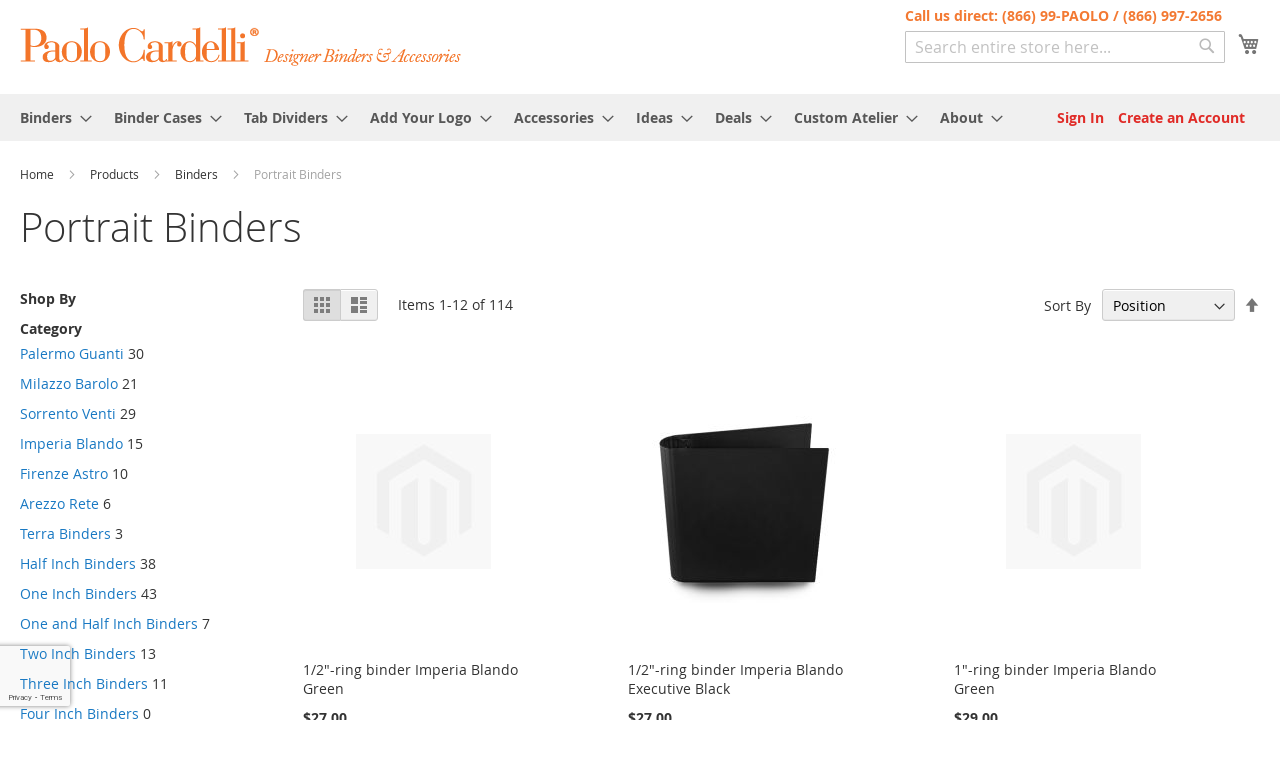

--- FILE ---
content_type: text/html; charset=UTF-8
request_url: https://www.paolocardelli.com/products/binders/portrait-binders.html
body_size: 13043
content:
<!doctype html>
<html lang="en">
    <head >
        <script>
    var LOCALE = 'en\u002DUS';
    var BASE_URL = 'https\u003A\u002F\u002Fwww.paolocardelli.com\u002F';
    var require = {
        'baseUrl': 'https\u003A\u002F\u002Fwww.paolocardelli.com\u002Fstatic\u002Ffrontend\u002FPaolo\u002Fdefault\u002Fen_US'
    };</script>        <meta charset="utf-8"/>
<meta name="title" content="Portrait Binders - Binders - Products"/>
<meta name="description" content="Default Description"/>
<meta name="keywords" content="Magento, Varien, E-commerce"/>
<meta name="robots" content="INDEX,FOLLOW"/>
<meta name="viewport" content="width=device-width, initial-scale=1"/>
<meta name="format-detection" content="telephone=no"/>
<title>Portrait Binders - Binders - Products</title>
                <link rel="stylesheet" type="text/css" media="all" href="https://www.paolocardelli.com/static/_cache/merged/6be0065742906ae3193dc411d11dca66.min.css" />
<link rel="stylesheet" type="text/css" media="screen and (min-width: 768px)" href="https://www.paolocardelli.com/static/frontend/Paolo/default/en_US/css/styles-l.min.css" />
<link rel="stylesheet" type="text/css" media="print" href="https://www.paolocardelli.com/static/frontend/Paolo/default/en_US/css/print.min.css" />
<script type="text/javascript" src="https://www.paolocardelli.com/static/_cache/merged/dd5a5fc7034f3cb34802f56caba6683b.min.js"></script>
<link rel="preload" as="font" crossorigin="anonymous" href="https://www.paolocardelli.com/static/frontend/Paolo/default/en_US/fonts/opensans/light/opensans-300.woff2" />
<link rel="preload" as="font" crossorigin="anonymous" href="https://www.paolocardelli.com/static/frontend/Paolo/default/en_US/fonts/opensans/regular/opensans-400.woff2" />
<link rel="preload" as="font" crossorigin="anonymous" href="https://www.paolocardelli.com/static/frontend/Paolo/default/en_US/fonts/opensans/semibold/opensans-600.woff2" />
<link rel="preload" as="font" crossorigin="anonymous" href="https://www.paolocardelli.com/static/frontend/Paolo/default/en_US/fonts/opensans/bold/opensans-700.woff2" />
<link rel="preload" as="font" crossorigin="anonymous" href="https://www.paolocardelli.com/static/frontend/Paolo/default/en_US/fonts/Luma-Icons.woff2" />
<link rel="icon" type="image/x-icon" href="https://www.paolocardelli.com/media/favicon/stores/1/favicon.ico" />
<link rel="shortcut icon" type="image/x-icon" href="https://www.paolocardelli.com/media/favicon/stores/1/favicon.ico" />
        <!-- BEGIN GOOGLE ANALYTICS CODE -->
<script type="text/x-magento-init">
{
    "*": {
        "Magento_GoogleAnalytics/js/google-analytics": {
            "isCookieRestrictionModeEnabled": 0,
            "currentWebsite": 1,
            "cookieName": "user_allowed_save_cookie",
            "ordersTrackingData": [],
            "pageTrackingData": {"optPageUrl":"","isAnonymizedIpActive":false,"accountId":"UA-278619-2"}        }
    }
}
</script>
<!-- END GOOGLE ANALYTICS CODE -->
    <script type="text/x-magento-init">
        {
            "*": {
                "Magento_PageCache/js/form-key-provider": {
                    "isPaginationCacheEnabled":
                        0                }
            }
        }
    </script>
    </head>
    <body data-container="body"
          data-mage-init='{"loaderAjax": {}, "loader": { "icon": "https://www.paolocardelli.com/static/frontend/Paolo/default/en_US/images/loader-2.gif"}}'
        id="html-body" class="page-products categorypath-products-binders-portrait-binders category-portrait-binders catalog-category-view page-layout-2columns-left">
        
<script type="text/x-magento-init">
    {
        "*": {
            "Magento_PageBuilder/js/widget-initializer": {
                "config": {"[data-content-type=\"slider\"][data-appearance=\"default\"]":{"Magento_PageBuilder\/js\/content-type\/slider\/appearance\/default\/widget":false},"[data-content-type=\"map\"]":{"Magento_PageBuilder\/js\/content-type\/map\/appearance\/default\/widget":false},"[data-content-type=\"row\"]":{"Magento_PageBuilder\/js\/content-type\/row\/appearance\/default\/widget":false},"[data-content-type=\"tabs\"]":{"Magento_PageBuilder\/js\/content-type\/tabs\/appearance\/default\/widget":false},"[data-content-type=\"slide\"]":{"Magento_PageBuilder\/js\/content-type\/slide\/appearance\/default\/widget":{"buttonSelector":".pagebuilder-slide-button","showOverlay":"hover","dataRole":"slide"}},"[data-content-type=\"banner\"]":{"Magento_PageBuilder\/js\/content-type\/banner\/appearance\/default\/widget":{"buttonSelector":".pagebuilder-banner-button","showOverlay":"hover","dataRole":"banner"}},"[data-content-type=\"buttons\"]":{"Magento_PageBuilder\/js\/content-type\/buttons\/appearance\/inline\/widget":false},"[data-content-type=\"products\"][data-appearance=\"carousel\"]":{"Magento_PageBuilder\/js\/content-type\/products\/appearance\/carousel\/widget":false}},
                "breakpoints": {"desktop":{"label":"Desktop","stage":true,"default":true,"class":"desktop-switcher","icon":"Magento_PageBuilder::css\/images\/switcher\/switcher-desktop.svg","conditions":{"min-width":"1024px"},"options":{"products":{"default":{"slidesToShow":"5"}}}},"tablet":{"conditions":{"max-width":"1024px","min-width":"768px"},"options":{"products":{"default":{"slidesToShow":"4"},"continuous":{"slidesToShow":"3"}}}},"mobile":{"label":"Mobile","stage":true,"class":"mobile-switcher","icon":"Magento_PageBuilder::css\/images\/switcher\/switcher-mobile.svg","media":"only screen and (max-width: 767px)","conditions":{"max-width":"767px","min-width":"640px"},"options":{"products":{"default":{"slidesToShow":"3"}}}},"mobile-small":{"conditions":{"max-width":"640px"},"options":{"products":{"default":{"slidesToShow":"2"},"continuous":{"slidesToShow":"1"}}}}}            }
        }
    }
</script>

<div class="cookie-status-message" id="cookie-status">
    The store will not work correctly when cookies are disabled.</div>
<script type="text&#x2F;javascript">document.querySelector("#cookie-status").style.display = "none";</script>
<script type="text/x-magento-init">
    {
        "*": {
            "cookieStatus": {}
        }
    }
</script>

<script type="text/x-magento-init">
    {
        "*": {
            "mage/cookies": {
                "expires": null,
                "path": "\u002F",
                "domain": ".www.paolocardelli.com",
                "secure": true,
                "lifetime": "3600"
            }
        }
    }
</script>
    <noscript>
        <div class="message global noscript">
            <div class="content">
                <p>
                    <strong>JavaScript seems to be disabled in your browser.</strong>
                    <span>
                        For the best experience on our site, be sure to turn on Javascript in your browser.                    </span>
                </p>
            </div>
        </div>
    </noscript>

<script>
    window.cookiesConfig = window.cookiesConfig || {};
    window.cookiesConfig.secure = true;
</script><script>    require.config({
        map: {
            '*': {
                wysiwygAdapter: 'mage/adminhtml/wysiwyg/tiny_mce/tinymceAdapter'
            }
        }
    });</script><script>    require.config({
        paths: {
            googleMaps: 'https\u003A\u002F\u002Fmaps.googleapis.com\u002Fmaps\u002Fapi\u002Fjs\u003Fv\u003D3.56\u0026key\u003D'
        },
        config: {
            'Magento_PageBuilder/js/utils/map': {
                style: '',
            },
            'Magento_PageBuilder/js/content-type/map/preview': {
                apiKey: '',
                apiKeyErrorMessage: 'You\u0020must\u0020provide\u0020a\u0020valid\u0020\u003Ca\u0020href\u003D\u0027https\u003A\u002F\u002Fwww.paolocardelli.com\u002Fadminhtml\u002Fsystem_config\u002Fedit\u002Fsection\u002Fcms\u002F\u0023cms_pagebuilder\u0027\u0020target\u003D\u0027_blank\u0027\u003EGoogle\u0020Maps\u0020API\u0020key\u003C\u002Fa\u003E\u0020to\u0020use\u0020a\u0020map.'
            },
            'Magento_PageBuilder/js/form/element/map': {
                apiKey: '',
                apiKeyErrorMessage: 'You\u0020must\u0020provide\u0020a\u0020valid\u0020\u003Ca\u0020href\u003D\u0027https\u003A\u002F\u002Fwww.paolocardelli.com\u002Fadminhtml\u002Fsystem_config\u002Fedit\u002Fsection\u002Fcms\u002F\u0023cms_pagebuilder\u0027\u0020target\u003D\u0027_blank\u0027\u003EGoogle\u0020Maps\u0020API\u0020key\u003C\u002Fa\u003E\u0020to\u0020use\u0020a\u0020map.'
            },
        }
    });</script><script>
    require.config({
        shim: {
            'Magento_PageBuilder/js/utils/map': {
                deps: ['googleMaps']
            }
        }
    });</script><div class="page-wrapper"><header class="page-header"><div class="header content"><span data-action="toggle-nav" class="action nav-toggle"><span>Toggle Nav</span></span>
<a
    class="logo"
    href="https://www.paolocardelli.com/"
    title="Paolo&#x20;Cardelli&#x20;Online&#x20;Store"
    aria-label="store logo">
    <img src="https://www.paolocardelli.com/media/logo/stores/1/logo.png"
         title="Paolo&#x20;Cardelli&#x20;Online&#x20;Store"
         alt="Paolo&#x20;Cardelli&#x20;Online&#x20;Store"
            width="443"            height="47"    />
</a>

<div data-block="minicart" class="minicart-wrapper">
    <a class="action showcart" href="https://www.paolocardelli.com/checkout/cart/"
       data-bind="scope: 'minicart_content'">
        <span class="text">My Cart</span>
        <span class="counter qty empty"
              data-bind="css: { empty: !!getCartParam('summary_count') == false && !isLoading() },
               blockLoader: isLoading">
            <span class="counter-number">
                <!-- ko if: getCartParam('summary_count') -->
                <!-- ko text: getCartParam('summary_count').toLocaleString(window.LOCALE) --><!-- /ko -->
                <!-- /ko -->
            </span>
            <span class="counter-label">
            <!-- ko if: getCartParam('summary_count') -->
                <!-- ko text: getCartParam('summary_count').toLocaleString(window.LOCALE) --><!-- /ko -->
                <!-- ko i18n: 'items' --><!-- /ko -->
            <!-- /ko -->
            </span>
        </span>
    </a>
            <div class="block block-minicart"
             data-role="dropdownDialog"
             data-mage-init='{"dropdownDialog":{
                "appendTo":"[data-block=minicart]",
                "triggerTarget":".showcart",
                "timeout": "2000",
                "closeOnMouseLeave": false,
                "closeOnEscape": true,
                "triggerClass":"active",
                "parentClass":"active",
                "buttons":[]}}'>
            <div id="minicart-content-wrapper" data-bind="scope: 'minicart_content'">
                <!-- ko template: getTemplate() --><!-- /ko -->
            </div>
                    </div>
        <script>window.checkout = {"shoppingCartUrl":"https:\/\/www.paolocardelli.com\/checkout\/cart\/","checkoutUrl":"https:\/\/www.paolocardelli.com\/checkout\/","updateItemQtyUrl":"https:\/\/www.paolocardelli.com\/checkout\/sidebar\/updateItemQty\/","removeItemUrl":"https:\/\/www.paolocardelli.com\/checkout\/sidebar\/removeItem\/","imageTemplate":"Magento_Catalog\/product\/image_with_borders","baseUrl":"https:\/\/www.paolocardelli.com\/","minicartMaxItemsVisible":3,"websiteId":"1","maxItemsToDisplay":10,"storeId":"1","storeGroupId":"1","payPalBraintreeClientToken":"","customerLoginUrl":"https:\/\/www.paolocardelli.com\/customer\/account\/login\/","isRedirectRequired":false,"autocomplete":"off","captcha":{"user_login":{"isCaseSensitive":false,"imageHeight":50,"imageSrc":"","refreshUrl":"https:\/\/www.paolocardelli.com\/captcha\/refresh\/","isRequired":false,"timestamp":1769169943}}}</script>    <script type="text/x-magento-init">
    {
        "[data-block='minicart']": {
            "Magento_Ui/js/core/app": {"components":{"minicart_content":{"children":{"subtotal.container":{"children":{"subtotal":{"children":{"subtotal.totals":{"config":{"display_cart_subtotal_incl_tax":0,"display_cart_subtotal_excl_tax":1,"template":"Magento_Tax\/checkout\/minicart\/subtotal\/totals"},"children":{"subtotal.totals.msrp":{"component":"Magento_Msrp\/js\/view\/checkout\/minicart\/subtotal\/totals","config":{"displayArea":"minicart-subtotal-hidden","template":"Magento_Msrp\/checkout\/minicart\/subtotal\/totals"}}},"component":"Magento_Tax\/js\/view\/checkout\/minicart\/subtotal\/totals"}},"component":"uiComponent","config":{"template":"Magento_Checkout\/minicart\/subtotal"}}},"component":"uiComponent","config":{"displayArea":"subtotalContainer"}},"item.renderer":{"component":"Magento_Checkout\/js\/view\/cart-item-renderer","config":{"displayArea":"defaultRenderer","template":"Magento_Checkout\/minicart\/item\/default"},"children":{"item.image":{"component":"Magento_Catalog\/js\/view\/image","config":{"template":"Magento_Catalog\/product\/image","displayArea":"itemImage"}},"checkout.cart.item.price.sidebar":{"component":"uiComponent","config":{"template":"Magento_Checkout\/minicart\/item\/price","displayArea":"priceSidebar"}}}},"extra_info":{"component":"uiComponent","config":{"displayArea":"extraInfo"},"children":{"paypal_braintree_message":{"component":"PayPal_Braintree\/js\/messages\/mini-cart"}}},"promotion":{"component":"uiComponent","config":{"displayArea":"promotion"}}},"config":{"itemRenderer":{"default":"defaultRenderer","simple":"defaultRenderer","virtual":"defaultRenderer"},"template":"Magento_Checkout\/minicart\/content"},"component":"Magento_Checkout\/js\/view\/minicart"}},"types":[]}        },
        "*": {
            "Magento_Ui/js/block-loader": "https\u003A\u002F\u002Fwww.paolocardelli.com\u002Fstatic\u002Ffrontend\u002FPaolo\u002Fdefault\u002Fen_US\u002Fimages\u002Floader\u002D1.gif"
        }
    }
    </script>
</div>
<div class="block block-search">
    <div class="block block-title"><strong>Call us direct: (866) 99-PAOLO  /  (866) 997-2656</strong></div>
    <div class="block block-content">
        <form class="form minisearch" id="search_mini_form" action="https://www.paolocardelli.com/catalogsearch/result/" method="get">
            <div class="field search">
                <label class="label" for="search" data-role="minisearch-label">
                    <span>Search</span>
                </label>
                <div class="control">
                    <input id="search"
                           data-mage-init='{"quickSearch":{
                                "formSelector":"#search_mini_form",
                                "url":"https://www.paolocardelli.com/search/ajax/suggest/",
                                "destinationSelector":"#search_autocomplete"}
                           }'
                           type="text"
                           name="q"
                           value=""
                           placeholder="Search entire store here..."
                           class="input-text"
                           maxlength="128"
                           role="combobox"
                           aria-haspopup="false"
                           aria-autocomplete="both"
                           autocomplete="off"/>
                    <div id="search_autocomplete" class="search-autocomplete"></div>
                    <div class="nested">
    <a class="action advanced" href="https://www.paolocardelli.com/catalogsearch/advanced/" data-action="advanced-search">
        Advanced Search    </a>
</div>
                </div>
            </div>
            <div class="actions">
                <button type="submit"
                        title="Search"
                        class="action search">
                    <span>Search</span>
                </button>
            </div>
        </form>
    </div>
</div>
<ul class="compare wrapper"><li class="item link compare" data-bind="scope: 'compareProducts'" data-role="compare-products-link">
    <a class="action compare no-display" title="Compare&#x20;Products"
       data-bind="attr: {'href': compareProducts().listUrl}, css: {'no-display': !compareProducts().count}"
    >
        Compare Products        <span class="counter qty" data-bind="text: compareProducts().countCaption"></span>
    </a>
</li>
<script type="text/x-magento-init">
{"[data-role=compare-products-link]": {"Magento_Ui/js/core/app": {"components":{"compareProducts":{"component":"Magento_Catalog\/js\/view\/compare-products"}}}}}
</script>
</ul></div></header>        <div data-aw-rbslider-block-name="banner_category_menu_top"></div>

    <div class="sections nav-sections">
                <div class="section-items nav-sections-items"
             data-mage-init='{"tabs":{"openedState":"active"}}'>
                                            <div class="section-item-title nav-sections-item-title"
                     data-role="collapsible">
                    <a class="nav-sections-item-switch"
                       data-toggle="switch" href="#store.menu">
                        Menu                    </a>
                </div>
                <div class="section-item-content nav-sections-item-content"
                     id="store.menu"
                     data-role="content">
                    
<nav class="navigation" data-action="navigation">
    <ul data-mage-init='{"menu":{"responsive":true, "expanded":true, "position":{"my":"left top","at":"left bottom"}}}'>
        <li class="level0 nav-4 level-top parent ui-menu-item"><a href="#" class="level-top ui-corner-all" aria-haspopup="true" tabindex="-1" role="menuitem"><span class="ui-menu-icon ui-icon ui-icon-carat-1-e"></span><span>Binders</span></a><ul class="level0 submenu ui-menu ui-widget ui-widget-content ui-corner-all" role="menu" aria-expanded="false" style="display: none; top: 47px; left: -0.4375px;" aria-hidden="true"><li class="level1 nav-5-1 first ui-menu-item" role="presentation"><a href="/complete_swatch.html" class="ui-corner-all" tabindex="-1" role="menuitem"><span>Complete SWATCH</span></a></li><li class="level1 nav-5-1 first ui-menu-item" role="presentation"><a href="#" class="ui-corner-all" tabindex="-1" role="menuitem"><span>Binder STYLES</span></a><ul class="level0 submenu ui-menu ui-widget ui-widget-content ui-corner-all" role="menu" aria-expanded="false" style="display: none; top: 47px; left: -0.4375px;" aria-hidden="true"><li class="level1 nav-5-1 first ui-menu-item" role="presentation"><a href="/arezzo-rete.html" class="ui-corner-all" tabindex="-1" role="menuitem"><span>Fine LINEN CLOTH</span></a></li><li class="level1 nav-5-1 first ui-menu-item" role="presentation"><a href="/palermo-guanti.html" class="ui-corner-all" tabindex="-1" role="menuitem"><span>Gloss LEATHER/SKIN</span></a></li><li class="level1 nav-5-1 first ui-menu-item" role="presentation"><a href="/sorrento-venti.html" class="ui-corner-all" tabindex="-1" role="menuitem"><span>Soft SUEDE/VELVETY</span></a></li><li class="level1 nav-5-1 first ui-menu-item" role="presentation"><a href="/milazzo-barolo.html" class="ui-corner-all" tabindex="-1" role="menuitem"><span>Sharp BRUSHED METALLIC</span></a></li><li class="level1 nav-5-1 first ui-menu-item" role="presentation"><a href="/imperia-blando.html" class="ui-corner-all" tabindex="-1" role="menuitem"><span>Smooth SATIN SHEEN</span></a></li><li class="level1 nav-5-1 first ui-menu-item" role="presentation"><a href="/firenze-astro.html" class="ui-corner-all" tabindex="-1" role="menuitem"><span>Matte POWDERY/PASTEL</span></a></li><li class="level1 nav-5-1 first ui-menu-item" role="presentation"><a href="/terra-eco.html" class="ui-corner-all" tabindex="-1" role="menuitem"><span>Recycled TERRA BOARD</span></a></li></ul></li><li class="level1 nav-5-1 first ui-menu-item" role="presentation"><a href="#" class="ui-corner-all" tabindex="-1" role="menuitem"><span>Binder FORMATS</span></a><ul class="level0 submenu ui-menu ui-widget ui-widget-content ui-corner-all" role="menu" aria-expanded="false" style="display: none; top: 47px; left: -0.4375px;" aria-hidden="true"><li class="level1 nav-5-1 first ui-menu-item" role="presentation"><a href="/products/binders/portrait-binders.html" class="ui-corner-all" tabindex="-1" role="menuitem"><span>Portrait</span></a><ul class="level0 submenu ui-menu ui-widget ui-widget-content ui-corner-all" role="menu" aria-expanded="false" style="display: none; top: 47px; left: -0.4375px;" aria-hidden="true"><li class="level1 nav-5-1 first ui-menu-item" role="presentation"><a href="/by-size/half-inch-8-5x11-portrait-binders.html" class="ui-corner-all" tabindex="-1" role="menuitem"><span>1/2" ring</span></a></li><li class="level1 nav-5-1 first ui-menu-item" role="presentation"><a href="/by-size/one-inch-8-5x11-portrait-binders.html" class="ui-corner-all" tabindex="-1" role="menuitem"><span>1" ring</span></a></li><li class="level1 nav-5-1 first ui-menu-item" role="presentation"><a href="/by-size/one-and-a-half-inch-8-5x11-portrait-binders.html" class="ui-corner-all" tabindex="-1" role="menuitem"><span>1.5" ring</span></a></li><li class="level1 nav-5-1 first ui-menu-item" role="presentation"><a href="/by-size/two-inches-8-5x11-portrait-binders.html" class="ui-corner-all" tabindex="-1" role="menuitem"><span>2" ring</span></a></li><li class="level1 nav-5-1 first ui-menu-item" role="presentation"><a href="/by-size/three-inches-8-5x11-portrait-binders.html" class="ui-corner-all" tabindex="-1" role="menuitem"><span>3" ring</span></a></li><li class="level1 nav-5-1 first ui-menu-item" role="presentation"><a href="/by-size/4-binders-8-5x11-standard.html" class="ui-corner-all" tabindex="-1" role="menuitem"><span>4" ring</span></a></li></ul></li><li class="level1 nav-5-1 first ui-menu-item" role="presentation"><a href="/by-size/one-inch-8-5x11-landscape-binders.html" class="ui-corner-all" tabindex="-1" role="menuitem"><span>Landscape</span></a></li><li class="level1 nav-5-1 first ui-menu-item" role="presentation"><a href="/by-size/one-inch-11x17-tabloid-binders.html" class="ui-corner-all" tabindex="-1" role="menuitem"><span>Tabloid</span></a></li><li class="level1 nav-5-1 first ui-menu-item" role="presentation"><a href="/by-size/half-inch-8-5x5-5-mini-binders.html" class="ui-corner-all" tabindex="-1" role="menuitem"><span>Mini</span></a></li></ul></li><li class="level1 nav-5-1 first ui-menu-item" role="presentation"><a href="#" class="ui-corner-all" tabindex="-1" role="menuitem"><span>Binder COLORS</span></a><ul class="level0 submenu ui-menu ui-widget ui-widget-content ui-corner-all" role="menu" aria-expanded="false" style="display: none; top: 47px; left: -0.4375px;" aria-hidden="true"><li class="level1 nav-5-1 first ui-menu-item" role="presentation"><a href="/color-groups/orange-binders.html" class="ui-corner-all" tabindex="-1" role="menuitem"><span>Orange</span></a></li><li class="level1 nav-5-1 first ui-menu-item" role="presentation"><a href="/color-groups/yellow-binders.html" class="ui-corner-all" tabindex="-1" role="menuitem"><span>Yellow</span></a></li><li class="level1 nav-5-1 first ui-menu-item" role="presentation"><a href="/color-groups/green-binders.html" class="ui-corner-all" tabindex="-1" role="menuitem"><span>Green</span></a></li><li class="level1 nav-5-1 first ui-menu-item" role="presentation"><a href="/color-groups/blue-binders.html" class="ui-corner-all" tabindex="-1" role="menuitem"><span>Blue</span></a></li><li class="level1 nav-5-1 first ui-menu-item" role="presentation"><a href="/color-groups/purple-binders.html" class="ui-corner-all" tabindex="-1" role="menuitem"><span>Purple</span></a></li><li class="level1 nav-5-1 first ui-menu-item" role="presentation"><a href="/color-groups/brown-binders.html" class="ui-corner-all" tabindex="-1" role="menuitem"><span>Brown</span></a></li><li class="level1 nav-5-1 first ui-menu-item" role="presentation"><a href="/color-groups/grey-binders.html" class="ui-corner-all" tabindex="-1" role="menuitem"><span>Grey</span></a></li><li class="level1 nav-5-1 first ui-menu-item" role="presentation"><a href="/color-groups/gold-binders.html" class="ui-corner-all" tabindex="-1" role="menuitem"><span>Gold</span></a></li><li class="level1 nav-5-1 first ui-menu-item" role="presentation"><a href="/color-groups/silver-binders.html" class="ui-corner-all" tabindex="-1" role="menuitem"><span>Silver</span></a></li><li class="level1 nav-5-1 first ui-menu-item" role="presentation"><a href="/color-groups/metal-binders.html" class="ui-corner-all" tabindex="-1" role="menuitem"><span>Metallic</span></a></li><li class="level1 nav-5-1 first ui-menu-item" role="presentation"><a href="/color-groups/white-binders.html" class="ui-corner-all" tabindex="-1" role="menuitem"><span>White</span></a></li><li class="level1 nav-5-1 first ui-menu-item" role="presentation"><a href="/color-groups/black-binders.html" class="ui-corner-all" tabindex="-1" role="menuitem"><span>Black</span></a></li><li class="level1 nav-5-1 first ui-menu-item" role="presentation"><a href="/color-groups/red-binders.html" class="ui-corner-all" tabindex="-1" role="menuitem"><span>Red</span></a></li><li class="level1 nav-5-1 first ui-menu-item" role="presentation"><a href="/color-groups/colorful-binders.html" class="ui-corner-all" tabindex="-1" role="menuitem"><span>Bronze</span></a></li><li class="level1 nav-5-1 first ui-menu-item" role="presentation"><a href="/color-groups/colorful-binders.html" class="ui-corner-all" tabindex="-1" role="menuitem"><span>Burgundy</span></a></li><li class="level1 nav-5-1 first ui-menu-item" role="presentation"><a href="/color-groups/colorful-binders.html" class="ui-corner-all" tabindex="-1" role="menuitem"><span>Turquoise</span></a></li></ul></li><li class="level1 nav-5-1 first ui-menu-item" role="presentation"><a href="#" class="ui-corner-all" tabindex="-1" role="menuitem"><span>Binder RING SIZES</span></a><ul class="level0 submenu ui-menu ui-widget ui-widget-content ui-corner-all" role="menu" aria-expanded="false" style="display: none; top: 47px; left: -0.4375px;" aria-hidden="true"><li class="level1 nav-5-1 first ui-menu-item" role="presentation"><a href="/by-size.html?p=1&ring_size=147" class="ui-corner-all" tabindex="-1" role="menuitem"><span>1/2" ring</span></a></li><li class="level1 nav-5-1 first ui-menu-item" role="presentation"><a href="/by-size.html?p=1&ring_size=146" class="ui-corner-all" tabindex="-1" role="menuitem"><span>1" ring</span></a></li><li class="level1 nav-5-1 first ui-menu-item" role="presentation"><a href="/by-size.html?p=1&ring_size=153" class="ui-corner-all" tabindex="-1" role="menuitem"><span>1.5" ring</span></a></li><li class="level1 nav-5-1 first ui-menu-item" role="presentation"><a href="/by-size.html?p=1&ring_size=145" class="ui-corner-all" tabindex="-1" role="menuitem"><span>2" ring</span></a></li><li class="level1 nav-5-1 first ui-menu-item" role="presentation"><a href="/by-size.html?p=1&ring_size=144" class="ui-corner-all" tabindex="-1" role="menuitem"><span>3" ring</span></a></li><li class="level1 nav-5-1 first ui-menu-item" role="presentation"><a href="/by-size.html?p=1&ring_size=143" class="ui-corner-all" tabindex="-1" role="menuitem"><span>4" ring</span></a></li></ul></li></ul></li><li class="level0 nav-4 level-top parent ui-menu-item"><a href="/frost-binder-cases.html?0#153=195" class="level-top ui-corner-all" aria-haspopup="true" tabindex="-1" role="menuitem"><span class="ui-menu-icon ui-icon ui-icon-carat-1-e"></span><span>Binder Cases</span></a><ul class="level0 submenu ui-menu ui-widget ui-widget-content ui-corner-all" role="menu" aria-expanded="false" style="display: none; top: 47px; left: -0.4375px;" aria-hidden="true"><li class="level1 nav-5-1 first ui-menu-item" role="presentation"><a href="/products/all-frost-binder-cases/frost-binder-cases.html?1" class="ui-corner-all" tabindex="-1" role="menuitem"><span>Formats</span></a><ul class="level0 submenu ui-menu ui-widget ui-widget-content ui-corner-all" role="menu" aria-expanded="false" style="display: none; top: 47px; left: -0.4375px;" aria-hidden="true"><li class="level1 nav-5-1 first ui-menu-item" role="presentation"><a href="/products/all-frost-binder-cases/frost-binder-cases.html?2#153=195" class="ui-corner-all" tabindex="-1" role="menuitem"><span>Portrait</span></a><ul class="level0 submenu ui-menu ui-widget ui-widget-content ui-corner-all" role="menu" aria-expanded="false" style="display: none; top: 47px; left: -0.4375px;" aria-hidden="true"><li class="level1 nav-5-1 first ui-menu-item" role="presentation"><a href="/products/all-frost-binder-cases/frost-binder-cases.html?3#153=195" class="ui-corner-all" tabindex="-1" role="menuitem"><span>for 1/2" ring</span></a></li><li class="level1 nav-5-1 first ui-menu-item" role="presentation"><a href="/products/all-frost-binder-cases/frost-binder-cases.html?4#153=194" class="ui-corner-all" tabindex="-1" role="menuitem"><span>for 1" ring</span></a></li><li class="level1 nav-5-1 first ui-menu-item" role="presentation"><a href="/products/all-frost-binder-cases/frost-binder-cases.html?5#153=193" class="ui-corner-all" tabindex="-1" role="menuitem"><span>for 1.5" ring</span></a></li><li class="level1 nav-5-1 first ui-menu-item" role="presentation"><a href="/products/all-frost-binder-cases/frost-binder-cases.html?6#153=192" class="ui-corner-all" tabindex="-1" role="menuitem"><span>for 2" ring</span></a></li><li class="level1 nav-5-1 first ui-menu-item" role="presentation"><a href="/products/all-frost-binder-cases/frost-binder-cases.html?7#153=191" class="ui-corner-all" tabindex="-1" role="menuitem"><span>for 3" ring</span></a></li></ul></li><li class="level1 nav-5-1 first ui-menu-item" role="presentation"><a href="/products/all-frost-binder-cases/frost-binder-cases.html?8#153=190" class="ui-corner-all" tabindex="-1" role="menuitem"><span>Landscape</span></a></li><li class="level1 nav-5-1 first ui-menu-item" role="presentation"><a href="/products/all-frost-binder-cases/frost-binder-cases.html?9#153=189" class="ui-corner-all" tabindex="-1" role="menuitem"><span>Tabloid</span></a></li><li class="level1 nav-5-1 first ui-menu-item" role="presentation"><a href="#" class="ui-corner-all" tabindex="-1" role="menuitem"><span>Mini</span></a></li></ul></li></ul></li><li class="level0 nav-4 level-top parent ui-menu-item"><a href="/products/accessories/tab-dividers-4.html" class="level-top ui-corner-all" aria-haspopup="true" tabindex="-1" role="menuitem"><span class="ui-menu-icon ui-icon ui-icon-carat-1-e"></span><span>Tab Dividers</span></a></li><li class="level0 nav-4 level-top parent ui-menu-item"><a href="/products/personalization.html" class="level-top ui-corner-all" aria-haspopup="true" tabindex="-1" role="menuitem"><span class="ui-menu-icon ui-icon ui-icon-carat-1-e"></span><span>Add Your Logo</span></a><ul class="level0 submenu ui-menu ui-widget ui-widget-content ui-corner-all" role="menu" aria-expanded="false" style="display: none; top: 47px; left: -0.4375px;" aria-hidden="true"><li class="level1 nav-5-1 first ui-menu-item" role="presentation"><a href="/products/personalization/debossed-personalization.html" class="ui-corner-all" tabindex="-1" role="menuitem"><span>Debossing on Binders</span></a><ul class="level0 submenu ui-menu ui-widget ui-widget-content ui-corner-all" role="menu" aria-expanded="false" style="display: none; top: 47px; left: -0.4375px;" aria-hidden="true"><li class="level1 nav-5-1 first ui-menu-item" role="presentation"><a href="/products/personalization/debossed-personalization.html" class="ui-corner-all" tabindex="-1" role="menuitem"><span>Add Your New Logo</span></a></li><li class="level1 nav-5-1 first ui-menu-item" role="presentation"><a href="/products/personalization/debossed-personalization-existing-logo-setup.html" class="ui-corner-all" tabindex="-1" role="menuitem"><span>Repeat Logo Order</span></a></li></ul></li><li class="level1 nav-5-1 first ui-menu-item" role="presentation"><a href="/products/personalization/foil-addition-to-debossing.html" class="ui-corner-all" tabindex="-1" role="menuitem"><span>Foil Addition to Debossing</span></a></li><li class="level1 nav-5-1 first ui-menu-item" role="presentation"><a href="/products/personalization/frost-case-color-imprinting.html" class="ui-corner-all" tabindex="-1" role="menuitem"><span>Frost Case Imprinting</span></a></li><li class="level1 nav-5-1 first ui-menu-item" role="presentation"><a href="/products/personalization/photo-printing-uv-coating.html" class="ui-corner-all" tabindex="-1" role="menuitem"><span>Photo Application</span></a></li><li class="level1 nav-5-1 first ui-menu-item" role="presentation"><a href="/products/personalization/tab-printing-setup.html" class="ui-corner-all" tabindex="-1" role="menuitem"><span>Tab Printing Setup</span></a></li><li class="level1 nav-5-1 first ui-menu-item" role="presentation"><a href="/products/personalization/additional-customization-services.html" class="ui-corner-all" tabindex="-1" role="menuitem"><span>Additional Customization</span></a></li></ul></li><li class="level0 nav-4 level-top parent ui-menu-item"><a href="/products/accessories.html" class="level-top ui-corner-all" aria-haspopup="true" tabindex="-1" role="menuitem"><span class="ui-menu-icon ui-icon ui-icon-carat-1-e"></span><span>Accessories</span></a><ul class="level0 submenu ui-menu ui-widget ui-widget-content ui-corner-all" role="menu" aria-expanded="false" style="display: none; top: 47px; left: -0.4375px;" aria-hidden="true"><li class="level1 nav-5-1 first ui-menu-item" role="presentation"><a href="/products/accessories/clear-sleeves.html" class="ui-corner-all" tabindex="-1" role="menuitem"><span>Clear Sleeves</span></a><ul class="level0 submenu ui-menu ui-widget ui-widget-content ui-corner-all" role="menu" aria-expanded="false" style="display: none; top: 47px; left: -0.4375px;" aria-hidden="true"><li class="level1 nav-5-1 first ui-menu-item" role="presentation"><a href="/products/accessories/clear-sleeves/clear-sleeve.html" class="ui-corner-all" tabindex="-1" role="menuitem"><span>Portrait</span></a></li><li class="level1 nav-5-1 first ui-menu-item" role="presentation"><a href="/products/accessories/clear-sleeves/clear-sleeves-landscape.html" class="ui-corner-all" tabindex="-1" role="menuitem"><span>Landscape</span></a></li><li class="level1 nav-5-1 first ui-menu-item" role="presentation"><a href="/products/accessories/clear-sleeves/clear-sleeves-tabloid.html" class="ui-corner-all" tabindex="-1" role="menuitem"><span>Tabloid</span></a></li><li class="level1 nav-5-1 first ui-menu-item" role="presentation"><a href="/products/accessories/clear-sleeves/clear-sleeves-letter.html" class="ui-corner-all" tabindex="-1" role="menuitem"><span>Mini</span></a></li></ul></li><li class="level1 nav-5-1 first ui-menu-item" role="presentation"><a href="/products/accessories/clear-business-card-pockets.html" class="ui-corner-all" tabindex="-1" role="menuitem"><span>Business Card Pockets</span></a></li><li class="level1 nav-5-1 first ui-menu-item" role="presentation"><a href="/products/accessories/all-frost-layer-sheets.html" class="ui-corner-all" tabindex="-1" role="menuitem"><span>Frost Layer Sheets</span></a></li><li class="level1 nav-5-1 first ui-menu-item" role="presentation"><a href="/products/extras.html" class="ui-corner-all" tabindex="-1" role="menuitem"><span>Extras</span></a></li></ul></li><li class="level0 nav-4 level-top parent ui-menu-item"><a href="/proposals.html" class="level-top ui-corner-all" aria-haspopup="true" tabindex="-1" role="menuitem"><span class="ui-menu-icon ui-icon ui-icon-carat-1-e"></span><span>Ideas</span></a><ul class="level0 submenu ui-menu ui-widget ui-widget-content ui-corner-all" role="menu" aria-expanded="false" style="display: none; top: 47px; left: -0.4375px;" aria-hidden="true"><li class="level1 nav-5-1 first ui-menu-item" role="presentation"><a href="/proposals.html" class="ui-corner-all" tabindex="-1" role="menuitem"><span>By Usage Type</span></a><ul class="level0 submenu ui-menu ui-widget ui-widget-content ui-corner-all" role="menu" aria-expanded="false" style="display: none; top: 47px; left: -0.4375px;" aria-hidden="true"><li class="level1 nav-5-1 first ui-menu-item" role="presentation"><a href="/proposals.html" class="ui-corner-all" tabindex="-1" role="menuitem"><span>Proposals</span></a></li><li class="level1 nav-5-1 first ui-menu-item" role="presentation"><a href="/presentations.html" class="ui-corner-all" tabindex="-1" role="menuitem"><span>Presentations</span></a></li><li class="level1 nav-5-1 first ui-menu-item" role="presentation"><a href="/product_catalogs.html" class="ui-corner-all" tabindex="-1" role="menuitem"><span>Product Catalogs</span></a></li><li class="level1 nav-5-1 first ui-menu-item" role="presentation"><a href="/manuals_handbooks.html" class="ui-corner-all" tabindex="-1" role="menuitem"><span>Manuals/Handbooks</span></a></li><li class="level1 nav-5-1 first ui-menu-item" role="presentation"><a href="/membership_meeting_kits.html" class="ui-corner-all" tabindex="-1" role="menuitem"><span>Membership/Meeting Kits</span></a></li><li class="level1 nav-5-1 first ui-menu-item" role="presentation"><a href="/directories_resource_guides.html" class="ui-corner-all" tabindex="-1" role="menuitem"><span>Directories/Resource Guides</span></a></li></ul></li><li class="level1 nav-5-1 first ui-menu-item" role="presentation"><a href="/banking_finance.html" class="ui-corner-all" tabindex="-1" role="menuitem"><span>Examples By Business Sector</span></a><ul class="level0 submenu ui-menu ui-widget ui-widget-content ui-corner-all" role="menu" aria-expanded="false" style="display: none; top: 47px; left: -0.4375px;" aria-hidden="true"><li class="level1 nav-5-1 first ui-menu-item" role="presentation"><a href="/banking_finance.html" class="ui-corner-all" tabindex="-1" role="menuitem"><span>Banking/Finance</span></a></li><li class="level1 nav-5-1 first ui-menu-item" role="presentation"><a href="/healthcare.html" class="ui-corner-all" tabindex="-1" role="menuitem"><span>Healthcare</span></a></li><li class="level1 nav-5-1 first ui-menu-item" role="presentation"><a href="/luxury_goods_services.html" class="ui-corner-all" tabindex="-1" role="menuitem"><span>Luxury Goods/Services</span></a></li></ul></li></ul></li><li class="level0 nav-4 level-top parent ui-menu-item"><a href="/products/extras.html" class="level-top ui-corner-all" aria-haspopup="true" tabindex="-1" role="menuitem"><span class="ui-menu-icon ui-icon ui-icon-carat-1-e"></span><span>Deals</span></a></li><li class="level0 nav-4 level-top parent ui-menu-item"><a href="/custombinders.html" class="level-top ui-corner-all" aria-haspopup="true" tabindex="-1" role="menuitem"><span class="ui-menu-icon ui-icon ui-icon-carat-1-e"></span><span>Custom Atelier</span></a></li><li class="level0 nav-4 level-top parent ui-menu-item"><a href="/inthemedia.html" class="level-top ui-corner-all" aria-haspopup="true" tabindex="-1" role="menuitem"><span class="ui-menu-icon ui-icon ui-icon-carat-1-e"></span><span>About</span></a><ul class="level0 submenu ui-menu ui-widget ui-widget-content ui-corner-all" role="menu" aria-expanded="false" style="display: none; top: 47px; left: -0.4375px;" aria-hidden="true"><li class="level1 nav-5-1 first ui-menu-item" role="presentation"><a href="/inthemedia.html" class="ui-corner-all" tabindex="-1" role="menuitem"><span>Press</span></a></li><li class="level1 nav-5-1 first ui-menu-item" role="presentation"><a target="_blank" href="http://paolocardelli.blogspot.com.tr" class="ui-corner-all" tabindex="-1" role="menuitem"><span>Blog</span></a></li><li class="level1 nav-5-1 first ui-menu-item" role="presentation"><a href="/projectgallery.html" class="ui-corner-all" tabindex="-1" role="menuitem"><span>Clients</span></a></li><li class="level1 nav-5-1 first ui-menu-item" role="presentation"><a href="/contact" class="ui-corner-all" tabindex="-1" role="menuitem"><span>Contact</span></a></li></ul></li>        <ul class="header links">    <li class="greet welcome" data-bind="scope: 'customer'">
        <!-- ko if: customer().fullname  -->
        <span class="logged-in"
              data-bind="text: new String('Welcome, %1!').
              replace('%1', customer().fullname)">
        </span>
        <!-- /ko -->
        <!-- ko ifnot: customer().fullname  -->
        <span class="not-logged-in"
              data-bind="text: ' '"></span>
                <!-- /ko -->
    </li>
        <script type="text/x-magento-init">
        {
            "*": {
                "Magento_Ui/js/core/app": {
                    "components": {
                        "customer": {
                            "component": "Magento_Customer/js/view/customer"
                        }
                    }
                }
            }
        }
    </script>
<!-- BLOCK customer --><!-- /BLOCK customer --><li class="link authorization-link" data-label="or">
    <a href="https://www.paolocardelli.com/customer/account/login/"        >Sign In</a>
</li>
<li><a href="https://www.paolocardelli.com/customer/account/create/" id="idHUEqPmAh" >Create an Account</a></li></ul>    </ul>
</nav>
                </div>
                                            <div class="section-item-title nav-sections-item-title"
                     data-role="collapsible">
                    <a class="nav-sections-item-switch"
                       data-toggle="switch" href="#store.links">
                        Account                    </a>
                </div>
                <div class="section-item-content nav-sections-item-content"
                     id="store.links"
                     data-role="content">
                    <!-- Account links -->                </div>
                                    </div>
    </div>
        <div data-aw-rbslider-block-name="banner_category_menu_bottom"></div>

<div class="breadcrumbs">
    <ul class="items">
                    <li class="item home">
                            <a href="https://www.paolocardelli.com/"
                   title="Go to Home Page">
                    Home                </a>
                        </li>
                    <li class="item category3">
                            <a href="https://www.paolocardelli.com/products.html"
                   title="">
                    Products                </a>
                        </li>
                    <li class="item category39">
                            <a href="https://www.paolocardelli.com/products/binders.html"
                   title="">
                    Binders                </a>
                        </li>
                    <li class="item category19">
                            <strong>Portrait Binders</strong>
                        </li>
            </ul>
</div>
<main id="maincontent" class="page-main"><a id="contentarea" tabindex="-1"></a>
<div class="page-title-wrapper">
    <h1 class="page-title"
         id="page-title-heading"                     aria-labelledby="page-title-heading&#x20;toolbar-amount"
        >
        <span class="base" data-ui-id="page-title-wrapper" >Portrait Binders</span>    </h1>
    </div>
<div class="page messages"><div data-placeholder="messages"></div>
<div data-bind="scope: 'messages'">
    <!-- ko if: cookieMessagesObservable() && cookieMessagesObservable().length > 0 -->
    <div aria-atomic="true" role="alert" class="messages" data-bind="foreach: {
        data: cookieMessagesObservable(), as: 'message'
    }">
        <div data-bind="attr: {
            class: 'message-' + message.type + ' ' + message.type + ' message',
            'data-ui-id': 'message-' + message.type
        }">
            <div data-bind="html: $parent.prepareMessageForHtml(message.text)"></div>
        </div>
    </div>
    <!-- /ko -->

    <div aria-atomic="true" role="alert" class="messages" data-bind="foreach: {
        data: messages().messages, as: 'message'
    }, afterRender: purgeMessages">
        <div data-bind="attr: {
            class: 'message-' + message.type + ' ' + message.type + ' message',
            'data-ui-id': 'message-' + message.type
        }">
            <div data-bind="html: $parent.prepareMessageForHtml(message.text)"></div>
        </div>
    </div>
</div>

<script type="text/x-magento-init">
    {
        "*": {
            "Magento_Ui/js/core/app": {
                "components": {
                        "messages": {
                            "component": "Magento_Theme/js/view/messages"
                        }
                    }
                }
            }
    }
</script>
</div><div class="columns"><div class="column main"><input name="form_key" type="hidden" value="rpqUX5XZbQPdEiJm" /><div id="authenticationPopup" data-bind="scope:'authenticationPopup', style: {display: 'none'}">
        <script>window.authenticationPopup = {"autocomplete":"off","customerRegisterUrl":"https:\/\/www.paolocardelli.com\/customer\/account\/create\/","customerForgotPasswordUrl":"https:\/\/www.paolocardelli.com\/customer\/account\/forgotpassword\/","baseUrl":"https:\/\/www.paolocardelli.com\/","customerLoginUrl":"https:\/\/www.paolocardelli.com\/customer\/ajax\/login\/"}</script>    <!-- ko template: getTemplate() --><!-- /ko -->
        <script type="text/x-magento-init">
        {
            "#authenticationPopup": {
                "Magento_Ui/js/core/app": {"components":{"authenticationPopup":{"component":"Magento_Customer\/js\/view\/authentication-popup","children":{"messages":{"component":"Magento_Ui\/js\/view\/messages","displayArea":"messages"},"captcha":{"component":"Magento_Captcha\/js\/view\/checkout\/loginCaptcha","displayArea":"additional-login-form-fields","formId":"user_login","configSource":"checkout"},"recaptcha":{"component":"Magento_ReCaptchaFrontendUi\/js\/reCaptcha","displayArea":"additional-login-form-fields","reCaptchaId":"recaptcha-popup-login","settings":{"rendering":{"sitekey":"6Lf8ih4sAAAAAKvY5YQp7jdKlPnNVfjNAxV5O0E5","badge":"bottomleft","size":"invisible","theme":"light","hl":""},"invisible":true}}}}}}            },
            "*": {
                "Magento_Ui/js/block-loader": "https\u003A\u002F\u002Fwww.paolocardelli.com\u002Fstatic\u002Ffrontend\u002FPaolo\u002Fdefault\u002Fen_US\u002Fimages\u002Floader\u002D1.gif"
                            }
        }
    </script>
</div>
<script type="text/x-magento-init">
    {
        "*": {
            "Magento_Customer/js/section-config": {
                "sections": {"stores\/store\/switch":["*"],"stores\/store\/switchrequest":["*"],"directory\/currency\/switch":["*"],"*":["messages"],"customer\/account\/logout":["*","recently_viewed_product","recently_compared_product","persistent"],"customer\/account\/loginpost":["*"],"customer\/account\/createpost":["*"],"customer\/account\/editpost":["*"],"customer\/ajax\/login":["checkout-data","cart","captcha"],"catalog\/product_compare\/add":["compare-products"],"catalog\/product_compare\/remove":["compare-products"],"catalog\/product_compare\/clear":["compare-products"],"sales\/guest\/reorder":["cart"],"sales\/order\/reorder":["cart"],"checkout\/cart\/add":["cart","directory-data"],"checkout\/cart\/delete":["cart"],"checkout\/cart\/updatepost":["cart"],"checkout\/cart\/updateitemoptions":["cart"],"checkout\/cart\/couponpost":["cart"],"checkout\/cart\/estimatepost":["cart"],"checkout\/cart\/estimateupdatepost":["cart"],"checkout\/onepage\/saveorder":["cart","checkout-data","last-ordered-items"],"checkout\/sidebar\/removeitem":["cart"],"checkout\/sidebar\/updateitemqty":["cart"],"rest\/*\/v1\/carts\/*\/payment-information":["cart","last-ordered-items","captcha","instant-purchase"],"rest\/*\/v1\/guest-carts\/*\/payment-information":["cart","captcha"],"rest\/*\/v1\/guest-carts\/*\/selected-payment-method":["cart","checkout-data"],"rest\/*\/v1\/carts\/*\/selected-payment-method":["cart","checkout-data","instant-purchase"],"customer\/address\/*":["instant-purchase"],"customer\/account\/*":["instant-purchase"],"vault\/cards\/deleteaction":["instant-purchase"],"multishipping\/checkout\/overviewpost":["cart"],"paypal\/express\/placeorder":["cart","checkout-data"],"paypal\/payflowexpress\/placeorder":["cart","checkout-data"],"paypal\/express\/onauthorization":["cart","checkout-data"],"persistent\/index\/unsetcookie":["persistent"],"review\/product\/post":["review"],"paymentservicespaypal\/smartbuttons\/placeorder":["cart","checkout-data"],"paymentservicespaypal\/smartbuttons\/cancel":["cart","checkout-data"],"wishlist\/index\/add":["wishlist"],"wishlist\/index\/remove":["wishlist"],"wishlist\/index\/updateitemoptions":["wishlist"],"wishlist\/index\/update":["wishlist"],"wishlist\/index\/cart":["wishlist","cart"],"wishlist\/index\/fromcart":["wishlist","cart"],"wishlist\/index\/allcart":["wishlist","cart"],"wishlist\/shared\/allcart":["wishlist","cart"],"wishlist\/shared\/cart":["cart"],"loginascustomer\/login\/post":["*"],"braintree\/paypal\/placeorder":["cart","checkout-data"],"braintree\/googlepay\/placeorder":["cart","checkout-data"]},
                "clientSideSections": ["checkout-data","cart-data"],
                "baseUrls": ["https:\/\/www.paolocardelli.com\/"],
                "sectionNames": ["messages","customer","compare-products","last-ordered-items","cart","directory-data","captcha","instant-purchase","loggedAsCustomer","persistent","review","payments","wishlist","recently_viewed_product","recently_compared_product","product_data_storage","paypal-billing-agreement","paypal-buyer-country"]            }
        }
    }
</script>
<script type="text/x-magento-init">
    {
        "*": {
            "Magento_Customer/js/customer-data": {
                "sectionLoadUrl": "https\u003A\u002F\u002Fwww.paolocardelli.com\u002Fcustomer\u002Fsection\u002Fload\u002F",
                "expirableSectionLifetime": 60,
                "expirableSectionNames": ["cart","persistent"],
                "cookieLifeTime": "3600",
                "cookieDomain": "",
                "updateSessionUrl": "https\u003A\u002F\u002Fwww.paolocardelli.com\u002Fcustomer\u002Faccount\u002FupdateSession\u002F",
                "isLoggedIn": ""
            }
        }
    }
</script>
<script type="text/x-magento-init">
    {
        "*": {
            "Magento_Customer/js/invalidation-processor": {
                "invalidationRules": {
                    "website-rule": {
                        "Magento_Customer/js/invalidation-rules/website-rule": {
                            "scopeConfig": {
                                "websiteId": "1"
                            }
                        }
                    }
                }
            }
        }
    }
</script>
<script type="text/x-magento-init">
    {
        "body": {
            "pageCache": {"url":"https:\/\/www.paolocardelli.com\/page_cache\/block\/render\/id\/19\/","handles":["default","catalog_category_view","catalog_category_view_type_default","catalog_category_view_displaymode_products","catalog_category_view_id_19"],"originalRequest":{"route":"catalog","controller":"category","action":"view","uri":"\/products\/binders\/portrait-binders.html"},"versionCookieName":"private_content_version"}        }
    }
</script>
<script type="text/x-magento-init">
    {
        "body": {
            "awRbsliderAjax": {"url":"https:\/\/www.paolocardelli.com\/aw_rbslider\/block\/render\/id\/19\/"}        }
    }
</script>
        <div data-aw-rbslider-block-name="banner_category_content_top"></div>

                <div class="toolbar toolbar-products" data-mage-init='{"productListToolbarForm":{"mode":"product_list_mode","direction":"product_list_dir","order":"product_list_order","limit":"product_list_limit","modeDefault":"grid","directionDefault":"asc","orderDefault":"position","limitDefault":12,"url":"https:\/\/www.paolocardelli.com\/products\/binders\/portrait-binders.html","formKey":"rpqUX5XZbQPdEiJm","post":false}}'>
                                        <div class="modes">
                            <strong class="modes-label" id="modes-label">View as</strong>
                                                <strong title="Grid"
                            class="modes-mode active mode-grid"
                            data-value="grid">
                        <span>Grid</span>
                    </strong>
                                                                <a class="modes-mode mode-list"
                       title="List"
                       href="#"
                       data-role="mode-switcher"
                       data-value="list"
                       id="mode-list"
                       aria-labelledby="modes-label mode-list">
                        <span>List</span>
                    </a>
                                        </div>
                        <p class="toolbar-amount" id="toolbar-amount">
            Items <span class="toolbar-number">1</span>-<span class="toolbar-number">12</span> of <span class="toolbar-number">114</span>    </p>
                            <div class="toolbar-sorter sorter">
    <label class="sorter-label" for="sorter">Sort By</label>
    <select id="sorter" data-role="sorter" class="sorter-options">
                    <option value="position"
                                    selected="selected"
                                >
                Position            </option>
                    <option value="name"
                                >
                Product Name            </option>
                    <option value="price"
                                >
                Price            </option>
            </select>
            <a title="Set&#x20;Descending&#x20;Direction"
           href="#"
           class="action sorter-action sort-asc"
           data-role="direction-switcher"
           data-value="desc">
            <span>Set Descending Direction</span>
        </a>
    </div>
                        </div>
    <script type="text/x-magento-init">
    {
        "body": {
            "addToWishlist": {"productType":["simple","virtual","downloadable","bundle","grouped","configurable"]}        }
    }
</script>
        <div class="products wrapper grid products-grid">
        <ol class="products list items product-items">
                                    <li class="item product product-item">
                <div class="product-item-info"
                     id="product-item-info_2329"
                     data-container="product-grid">
                                                            <a href="https://www.paolocardelli.com/products/binders/portrait-binders/1-2-ring-binder-imperia-blando-green.html"
                       class="product photo product-item-photo"
                       tabindex="-1">
                        <span class="product-image-container product-image-container-2329">
    <span class="product-image-wrapper">
        <img class="product-image-photo"
                        src="https://www.paolocardelli.com/static/frontend/Paolo/default/en_US/Magento_Catalog/images/product/placeholder/small_image.jpg"
            loading="lazy"
            width="240"
            height="300"
            alt="1&#x2F;2&quot;-ring&#x20;binder&#x20;Imperia&#x20;Blando&#x20;Green"/></span>
</span>
<style>.product-image-container-2329 {
    width: 240px;
    height: auto;
    aspect-ratio: 240 / 300;
}
.product-image-container-2329 span.product-image-wrapper {
    height: 100%;
    width: 100%;
}
@supports not (aspect-ratio: auto) { 
    .product-image-container-2329 span.product-image-wrapper {
        padding-bottom: 125%;
    }
}</style>                    </a>
                    <div class="product details product-item-details">
                                                <strong class="product name product-item-name">
                            <a class="product-item-link"
                               href="https://www.paolocardelli.com/products/binders/portrait-binders/1-2-ring-binder-imperia-blando-green.html">
                                1/2&quot;-ring binder Imperia Blando Green                            </a>
                        </strong>
                                                <div class="price-box price-final_price" data-role="priceBox" data-product-id="2329" data-price-box="product-id-2329">
    

<span class="price-container price-final_price&#x20;tax&#x20;weee"
        >
        <span  id="product-price-2329"                data-price-amount="27"
        data-price-type="finalPrice"
        class="price-wrapper "
    ><span class="price">$27.00</span></span>
        </span>

</div>
                        
                        <div class="product-item-inner">
                            <div class="product actions product-item-actions">
                                <div class="actions-primary">
                                                                                                                    <form data-role="tocart-form"
                                              data-product-sku="BRI058824"
                                              action="https://www.paolocardelli.com/checkout/cart/add/uenc/aHR0cHM6Ly93d3cucGFvbG9jYXJkZWxsaS5jb20vcHJvZHVjdHMvYmluZGVycy9wb3J0cmFpdC1iaW5kZXJzLmh0bWw~/product/2329/"
                                              data-mage-init='{"catalogAddToCart": {}}'
                                              method="post">
                                                                                                                                    <input type="hidden"
                                                   name="product"
                                                   value="2329">
                                            <input type="hidden"
                                                   name="uenc"
                                                   value="[base64]">
                                            <input name="form_key" type="hidden" value="rpqUX5XZbQPdEiJm" />                                            <button type="submit"
                                                    title="Add&#x20;to&#x20;Cart"
                                                    class="action tocart primary"
                                                    disabled>
                                                <span>Add to Cart</span>
                                            </button>
                                        </form>
                                                                    </div>
                                                                <div data-role="add-to-links" class="actions-secondary">
                                                                                <a href="#"
       class="action towishlist"
       title="Add&#x20;to&#x20;Wish&#x20;List"
       aria-label="Add&#x20;to&#x20;Wish&#x20;List"
       data-post='{"action":"https:\/\/www.paolocardelli.com\/wishlist\/index\/add\/","data":{"product":2329,"uenc":"aHR0cHM6Ly93d3cucGFvbG9jYXJkZWxsaS5jb20vcHJvZHVjdHMvYmluZGVycy9wb3J0cmFpdC1iaW5kZXJzLmh0bWw~"}}'
       data-action="add-to-wishlist"
       role="button">
        <span>Add to Wish List</span>
    </a>
<a href="#"
   class="action tocompare"
   title="Add to Compare"
   aria-label="Add to Compare"
   data-post='{"action":"https:\/\/www.paolocardelli.com\/catalog\/product_compare\/add\/","data":{"product":"2329","uenc":"aHR0cHM6Ly93d3cucGFvbG9jYXJkZWxsaS5jb20vcHJvZHVjdHMvYmluZGVycy9wb3J0cmFpdC1iaW5kZXJzLmh0bWw~"}}'
   role="button">
    <span>Add to Compare</span>
</a>
                                                                    </div>
                                                            </div>
                                                    </div>
                    </div>
                </div>
                            </li>
                        <li class="item product product-item">
                <div class="product-item-info"
                     id="product-item-info_2330"
                     data-container="product-grid">
                                                            <a href="https://www.paolocardelli.com/products/binders/portrait-binders/1-2-ring-binder-imperia-blando-executive-black.html"
                       class="product photo product-item-photo"
                       tabindex="-1">
                        <span class="product-image-container product-image-container-2330">
    <span class="product-image-wrapper">
        <img class="product-image-photo"
                        src="https://www.paolocardelli.com/media/catalog/product/cache/2c6462166674fc60f924f78b95694ae8/6/6/6616_onehalf_upright.jpg"
            loading="lazy"
            width="240"
            height="300"
            alt="1&#x2F;2&quot;-ring&#x20;binder&#x20;Imperia&#x20;Blando&#x20;Executive&#x20;Black"/></span>
</span>
<style>.product-image-container-2330 {
    width: 240px;
    height: auto;
    aspect-ratio: 240 / 300;
}
.product-image-container-2330 span.product-image-wrapper {
    height: 100%;
    width: 100%;
}
@supports not (aspect-ratio: auto) { 
    .product-image-container-2330 span.product-image-wrapper {
        padding-bottom: 125%;
    }
}</style>                    </a>
                    <div class="product details product-item-details">
                                                <strong class="product name product-item-name">
                            <a class="product-item-link"
                               href="https://www.paolocardelli.com/products/binders/portrait-binders/1-2-ring-binder-imperia-blando-executive-black.html">
                                1/2&quot;-ring binder Imperia Blando Executive Black                            </a>
                        </strong>
                                                <div class="price-box price-final_price" data-role="priceBox" data-product-id="2330" data-price-box="product-id-2330">
    

<span class="price-container price-final_price&#x20;tax&#x20;weee"
        >
        <span  id="product-price-2330"                data-price-amount="27"
        data-price-type="finalPrice"
        class="price-wrapper "
    ><span class="price">$27.00</span></span>
        </span>

</div>
                        
                        <div class="product-item-inner">
                            <div class="product actions product-item-actions">
                                <div class="actions-primary">
                                                                                                                    <form data-role="tocart-form"
                                              data-product-sku="BRI056616"
                                              action="https://www.paolocardelli.com/checkout/cart/add/uenc/aHR0cHM6Ly93d3cucGFvbG9jYXJkZWxsaS5jb20vcHJvZHVjdHMvYmluZGVycy9wb3J0cmFpdC1iaW5kZXJzLmh0bWw~/product/2330/"
                                              data-mage-init='{"catalogAddToCart": {}}'
                                              method="post">
                                                                                                                                    <input type="hidden"
                                                   name="product"
                                                   value="2330">
                                            <input type="hidden"
                                                   name="uenc"
                                                   value="[base64]">
                                            <input name="form_key" type="hidden" value="rpqUX5XZbQPdEiJm" />                                            <button type="submit"
                                                    title="Add&#x20;to&#x20;Cart"
                                                    class="action tocart primary"
                                                    disabled>
                                                <span>Add to Cart</span>
                                            </button>
                                        </form>
                                                                    </div>
                                                                <div data-role="add-to-links" class="actions-secondary">
                                                                                <a href="#"
       class="action towishlist"
       title="Add&#x20;to&#x20;Wish&#x20;List"
       aria-label="Add&#x20;to&#x20;Wish&#x20;List"
       data-post='{"action":"https:\/\/www.paolocardelli.com\/wishlist\/index\/add\/","data":{"product":2330,"uenc":"aHR0cHM6Ly93d3cucGFvbG9jYXJkZWxsaS5jb20vcHJvZHVjdHMvYmluZGVycy9wb3J0cmFpdC1iaW5kZXJzLmh0bWw~"}}'
       data-action="add-to-wishlist"
       role="button">
        <span>Add to Wish List</span>
    </a>
<a href="#"
   class="action tocompare"
   title="Add to Compare"
   aria-label="Add to Compare"
   data-post='{"action":"https:\/\/www.paolocardelli.com\/catalog\/product_compare\/add\/","data":{"product":"2330","uenc":"aHR0cHM6Ly93d3cucGFvbG9jYXJkZWxsaS5jb20vcHJvZHVjdHMvYmluZGVycy9wb3J0cmFpdC1iaW5kZXJzLmh0bWw~"}}'
   role="button">
    <span>Add to Compare</span>
</a>
                                                                    </div>
                                                            </div>
                                                    </div>
                    </div>
                </div>
                            </li>
                        <li class="item product product-item">
                <div class="product-item-info"
                     id="product-item-info_2332"
                     data-container="product-grid">
                                                            <a href="https://www.paolocardelli.com/products/binders/portrait-binders/1-ring-binder-imperia-blando-green.html"
                       class="product photo product-item-photo"
                       tabindex="-1">
                        <span class="product-image-container product-image-container-2332">
    <span class="product-image-wrapper">
        <img class="product-image-photo"
                        src="https://www.paolocardelli.com/static/frontend/Paolo/default/en_US/Magento_Catalog/images/product/placeholder/small_image.jpg"
            loading="lazy"
            width="240"
            height="300"
            alt="1&quot;-ring&#x20;binder&#x20;Imperia&#x20;Blando&#x20;Green"/></span>
</span>
<style>.product-image-container-2332 {
    width: 240px;
    height: auto;
    aspect-ratio: 240 / 300;
}
.product-image-container-2332 span.product-image-wrapper {
    height: 100%;
    width: 100%;
}
@supports not (aspect-ratio: auto) { 
    .product-image-container-2332 span.product-image-wrapper {
        padding-bottom: 125%;
    }
}</style>                    </a>
                    <div class="product details product-item-details">
                                                <strong class="product name product-item-name">
                            <a class="product-item-link"
                               href="https://www.paolocardelli.com/products/binders/portrait-binders/1-ring-binder-imperia-blando-green.html">
                                1&quot;-ring binder Imperia Blando Green                            </a>
                        </strong>
                                                <div class="price-box price-final_price" data-role="priceBox" data-product-id="2332" data-price-box="product-id-2332">
    

<span class="price-container price-final_price&#x20;tax&#x20;weee"
        >
        <span  id="product-price-2332"                data-price-amount="29"
        data-price-type="finalPrice"
        class="price-wrapper "
    ><span class="price">$29.00</span></span>
        </span>

</div>
                        
                        <div class="product-item-inner">
                            <div class="product actions product-item-actions">
                                <div class="actions-primary">
                                                                                                                    <form data-role="tocart-form"
                                              data-product-sku="BRI108824"
                                              action="https://www.paolocardelli.com/checkout/cart/add/uenc/aHR0cHM6Ly93d3cucGFvbG9jYXJkZWxsaS5jb20vcHJvZHVjdHMvYmluZGVycy9wb3J0cmFpdC1iaW5kZXJzLmh0bWw~/product/2332/"
                                              data-mage-init='{"catalogAddToCart": {}}'
                                              method="post">
                                                                                                                                    <input type="hidden"
                                                   name="product"
                                                   value="2332">
                                            <input type="hidden"
                                                   name="uenc"
                                                   value="[base64]">
                                            <input name="form_key" type="hidden" value="rpqUX5XZbQPdEiJm" />                                            <button type="submit"
                                                    title="Add&#x20;to&#x20;Cart"
                                                    class="action tocart primary"
                                                    disabled>
                                                <span>Add to Cart</span>
                                            </button>
                                        </form>
                                                                    </div>
                                                                <div data-role="add-to-links" class="actions-secondary">
                                                                                <a href="#"
       class="action towishlist"
       title="Add&#x20;to&#x20;Wish&#x20;List"
       aria-label="Add&#x20;to&#x20;Wish&#x20;List"
       data-post='{"action":"https:\/\/www.paolocardelli.com\/wishlist\/index\/add\/","data":{"product":2332,"uenc":"aHR0cHM6Ly93d3cucGFvbG9jYXJkZWxsaS5jb20vcHJvZHVjdHMvYmluZGVycy9wb3J0cmFpdC1iaW5kZXJzLmh0bWw~"}}'
       data-action="add-to-wishlist"
       role="button">
        <span>Add to Wish List</span>
    </a>
<a href="#"
   class="action tocompare"
   title="Add to Compare"
   aria-label="Add to Compare"
   data-post='{"action":"https:\/\/www.paolocardelli.com\/catalog\/product_compare\/add\/","data":{"product":"2332","uenc":"aHR0cHM6Ly93d3cucGFvbG9jYXJkZWxsaS5jb20vcHJvZHVjdHMvYmluZGVycy9wb3J0cmFpdC1iaW5kZXJzLmh0bWw~"}}'
   role="button">
    <span>Add to Compare</span>
</a>
                                                                    </div>
                                                            </div>
                                                    </div>
                    </div>
                </div>
                            </li>
                        <li class="item product product-item">
                <div class="product-item-info"
                     id="product-item-info_2335"
                     data-container="product-grid">
                                                            <a href="https://www.paolocardelli.com/products/binders/portrait-binders/2-ring-binder-palermo-guanti-blue.html"
                       class="product photo product-item-photo"
                       tabindex="-1">
                        <span class="product-image-container product-image-container-2335">
    <span class="product-image-wrapper">
        <img class="product-image-photo"
                        src="https://www.paolocardelli.com/media/catalog/product/cache/2c6462166674fc60f924f78b95694ae8/9/1/9130_2__upright.jpg"
            loading="lazy"
            width="240"
            height="300"
            alt="2&quot;-ring&#x20;binder&#x20;Palermo&#x20;Guanti&#x20;Blue"/></span>
</span>
<style>.product-image-container-2335 {
    width: 240px;
    height: auto;
    aspect-ratio: 240 / 300;
}
.product-image-container-2335 span.product-image-wrapper {
    height: 100%;
    width: 100%;
}
@supports not (aspect-ratio: auto) { 
    .product-image-container-2335 span.product-image-wrapper {
        padding-bottom: 125%;
    }
}</style>                    </a>
                    <div class="product details product-item-details">
                                                <strong class="product name product-item-name">
                            <a class="product-item-link"
                               href="https://www.paolocardelli.com/products/binders/portrait-binders/2-ring-binder-palermo-guanti-blue.html">
                                2&quot;-ring binder Palermo Guanti Blue                            </a>
                        </strong>
                                                <div class="price-box price-final_price" data-role="priceBox" data-product-id="2335" data-price-box="product-id-2335">
    

<span class="price-container price-final_price&#x20;tax&#x20;weee"
        >
        <span  id="product-price-2335"                data-price-amount="37"
        data-price-type="finalPrice"
        class="price-wrapper "
    ><span class="price">$37.00</span></span>
        </span>

</div>
                        
                        <div class="product-item-inner">
                            <div class="product actions product-item-actions">
                                <div class="actions-primary">
                                                                                                                    <form data-role="tocart-form"
                                              data-product-sku="BRP209130"
                                              action="https://www.paolocardelli.com/checkout/cart/add/uenc/aHR0cHM6Ly93d3cucGFvbG9jYXJkZWxsaS5jb20vcHJvZHVjdHMvYmluZGVycy9wb3J0cmFpdC1iaW5kZXJzLmh0bWw~/product/2335/"
                                              data-mage-init='{"catalogAddToCart": {}}'
                                              method="post">
                                                                                                                                    <input type="hidden"
                                                   name="product"
                                                   value="2335">
                                            <input type="hidden"
                                                   name="uenc"
                                                   value="[base64]">
                                            <input name="form_key" type="hidden" value="rpqUX5XZbQPdEiJm" />                                            <button type="submit"
                                                    title="Add&#x20;to&#x20;Cart"
                                                    class="action tocart primary"
                                                    disabled>
                                                <span>Add to Cart</span>
                                            </button>
                                        </form>
                                                                    </div>
                                                                <div data-role="add-to-links" class="actions-secondary">
                                                                                <a href="#"
       class="action towishlist"
       title="Add&#x20;to&#x20;Wish&#x20;List"
       aria-label="Add&#x20;to&#x20;Wish&#x20;List"
       data-post='{"action":"https:\/\/www.paolocardelli.com\/wishlist\/index\/add\/","data":{"product":2335,"uenc":"aHR0cHM6Ly93d3cucGFvbG9jYXJkZWxsaS5jb20vcHJvZHVjdHMvYmluZGVycy9wb3J0cmFpdC1iaW5kZXJzLmh0bWw~"}}'
       data-action="add-to-wishlist"
       role="button">
        <span>Add to Wish List</span>
    </a>
<a href="#"
   class="action tocompare"
   title="Add to Compare"
   aria-label="Add to Compare"
   data-post='{"action":"https:\/\/www.paolocardelli.com\/catalog\/product_compare\/add\/","data":{"product":"2335","uenc":"aHR0cHM6Ly93d3cucGFvbG9jYXJkZWxsaS5jb20vcHJvZHVjdHMvYmluZGVycy9wb3J0cmFpdC1iaW5kZXJzLmh0bWw~"}}'
   role="button">
    <span>Add to Compare</span>
</a>
                                                                    </div>
                                                            </div>
                                                    </div>
                    </div>
                </div>
                            </li>
                        <li class="item product product-item">
                <div class="product-item-info"
                     id="product-item-info_2338"
                     data-container="product-grid">
                                                            <a href="https://www.paolocardelli.com/products/binders/portrait-binders/1-5-ring-binder-arezzo-rete-charcoal.html"
                       class="product photo product-item-photo"
                       tabindex="-1">
                        <span class="product-image-container product-image-container-2338">
    <span class="product-image-wrapper">
        <img class="product-image-photo"
                        src="https://www.paolocardelli.com/media/catalog/product/cache/2c6462166674fc60f924f78b95694ae8/1/_/1.jpg"
            loading="lazy"
            width="240"
            height="300"
            alt="1.5&quot;-ring&#x20;binder&#x20;Arezzo&#x20;Rete&#x20;Charcoal"/></span>
</span>
<style>.product-image-container-2338 {
    width: 240px;
    height: auto;
    aspect-ratio: 240 / 300;
}
.product-image-container-2338 span.product-image-wrapper {
    height: 100%;
    width: 100%;
}
@supports not (aspect-ratio: auto) { 
    .product-image-container-2338 span.product-image-wrapper {
        padding-bottom: 125%;
    }
}</style>                    </a>
                    <div class="product details product-item-details">
                                                <strong class="product name product-item-name">
                            <a class="product-item-link"
                               href="https://www.paolocardelli.com/products/binders/portrait-binders/1-5-ring-binder-arezzo-rete-charcoal.html">
                                1.5&quot;-ring binder Arezzo Rete Charcoal                            </a>
                        </strong>
                                                <div class="price-box price-final_price" data-role="priceBox" data-product-id="2338" data-price-box="product-id-2338">
    

<span class="price-container price-final_price&#x20;tax&#x20;weee"
        >
        <span  id="product-price-2338"                data-price-amount="32"
        data-price-type="finalPrice"
        class="price-wrapper "
    ><span class="price">$32.00</span></span>
        </span>

</div>
                        
                        <div class="product-item-inner">
                            <div class="product actions product-item-actions">
                                <div class="actions-primary">
                                                                                                                    <form data-role="tocart-form"
                                              data-product-sku="BRA151455"
                                              action="https://www.paolocardelli.com/checkout/cart/add/uenc/aHR0cHM6Ly93d3cucGFvbG9jYXJkZWxsaS5jb20vcHJvZHVjdHMvYmluZGVycy9wb3J0cmFpdC1iaW5kZXJzLmh0bWw~/product/2338/"
                                              data-mage-init='{"catalogAddToCart": {}}'
                                              method="post">
                                                                                                                                    <input type="hidden"
                                                   name="product"
                                                   value="2338">
                                            <input type="hidden"
                                                   name="uenc"
                                                   value="[base64]">
                                            <input name="form_key" type="hidden" value="rpqUX5XZbQPdEiJm" />                                            <button type="submit"
                                                    title="Add&#x20;to&#x20;Cart"
                                                    class="action tocart primary"
                                                    disabled>
                                                <span>Add to Cart</span>
                                            </button>
                                        </form>
                                                                    </div>
                                                                <div data-role="add-to-links" class="actions-secondary">
                                                                                <a href="#"
       class="action towishlist"
       title="Add&#x20;to&#x20;Wish&#x20;List"
       aria-label="Add&#x20;to&#x20;Wish&#x20;List"
       data-post='{"action":"https:\/\/www.paolocardelli.com\/wishlist\/index\/add\/","data":{"product":2338,"uenc":"aHR0cHM6Ly93d3cucGFvbG9jYXJkZWxsaS5jb20vcHJvZHVjdHMvYmluZGVycy9wb3J0cmFpdC1iaW5kZXJzLmh0bWw~"}}'
       data-action="add-to-wishlist"
       role="button">
        <span>Add to Wish List</span>
    </a>
<a href="#"
   class="action tocompare"
   title="Add to Compare"
   aria-label="Add to Compare"
   data-post='{"action":"https:\/\/www.paolocardelli.com\/catalog\/product_compare\/add\/","data":{"product":"2338","uenc":"aHR0cHM6Ly93d3cucGFvbG9jYXJkZWxsaS5jb20vcHJvZHVjdHMvYmluZGVycy9wb3J0cmFpdC1iaW5kZXJzLmh0bWw~"}}'
   role="button">
    <span>Add to Compare</span>
</a>
                                                                    </div>
                                                            </div>
                                                    </div>
                    </div>
                </div>
                            </li>
                        <li class="item product product-item">
                <div class="product-item-info"
                     id="product-item-info_2339"
                     data-container="product-grid">
                                                            <a href="https://www.paolocardelli.com/products/binders/portrait-binders/1-5-ring-binder-palermo-guanti-dark-grey.html"
                       class="product photo product-item-photo"
                       tabindex="-1">
                        <span class="product-image-container product-image-container-2339">
    <span class="product-image-wrapper">
        <img class="product-image-photo"
                        src="https://www.paolocardelli.com/media/catalog/product/cache/2c6462166674fc60f924f78b95694ae8/b/r/brp1091251_5.jpg"
            loading="lazy"
            width="240"
            height="300"
            alt="1.5&quot;-ring&#x20;binder&#x20;Palermo&#x20;Guanti&#x20;Dark&#x20;Grey"/></span>
</span>
<style>.product-image-container-2339 {
    width: 240px;
    height: auto;
    aspect-ratio: 240 / 300;
}
.product-image-container-2339 span.product-image-wrapper {
    height: 100%;
    width: 100%;
}
@supports not (aspect-ratio: auto) { 
    .product-image-container-2339 span.product-image-wrapper {
        padding-bottom: 125%;
    }
}</style>                    </a>
                    <div class="product details product-item-details">
                                                <strong class="product name product-item-name">
                            <a class="product-item-link"
                               href="https://www.paolocardelli.com/products/binders/portrait-binders/1-5-ring-binder-palermo-guanti-dark-grey.html">
                                1.5&quot;-ring binder Palermo Guanti Dark Grey                            </a>
                        </strong>
                                                <div class="price-box price-final_price" data-role="priceBox" data-product-id="2339" data-price-box="product-id-2339">
    

<span class="price-container price-final_price&#x20;tax&#x20;weee"
        >
        <span  id="product-price-2339"                data-price-amount="33"
        data-price-type="finalPrice"
        class="price-wrapper "
    ><span class="price">$33.00</span></span>
        </span>

</div>
                        
                        <div class="product-item-inner">
                            <div class="product actions product-item-actions">
                                <div class="actions-primary">
                                                                                                                    <form data-role="tocart-form"
                                              data-product-sku="BRP159125"
                                              action="https://www.paolocardelli.com/checkout/cart/add/uenc/aHR0cHM6Ly93d3cucGFvbG9jYXJkZWxsaS5jb20vcHJvZHVjdHMvYmluZGVycy9wb3J0cmFpdC1iaW5kZXJzLmh0bWw~/product/2339/"
                                              data-mage-init='{"catalogAddToCart": {}}'
                                              method="post">
                                                                                                                                    <input type="hidden"
                                                   name="product"
                                                   value="2339">
                                            <input type="hidden"
                                                   name="uenc"
                                                   value="[base64]">
                                            <input name="form_key" type="hidden" value="rpqUX5XZbQPdEiJm" />                                            <button type="submit"
                                                    title="Add&#x20;to&#x20;Cart"
                                                    class="action tocart primary"
                                                    disabled>
                                                <span>Add to Cart</span>
                                            </button>
                                        </form>
                                                                    </div>
                                                                <div data-role="add-to-links" class="actions-secondary">
                                                                                <a href="#"
       class="action towishlist"
       title="Add&#x20;to&#x20;Wish&#x20;List"
       aria-label="Add&#x20;to&#x20;Wish&#x20;List"
       data-post='{"action":"https:\/\/www.paolocardelli.com\/wishlist\/index\/add\/","data":{"product":2339,"uenc":"aHR0cHM6Ly93d3cucGFvbG9jYXJkZWxsaS5jb20vcHJvZHVjdHMvYmluZGVycy9wb3J0cmFpdC1iaW5kZXJzLmh0bWw~"}}'
       data-action="add-to-wishlist"
       role="button">
        <span>Add to Wish List</span>
    </a>
<a href="#"
   class="action tocompare"
   title="Add to Compare"
   aria-label="Add to Compare"
   data-post='{"action":"https:\/\/www.paolocardelli.com\/catalog\/product_compare\/add\/","data":{"product":"2339","uenc":"aHR0cHM6Ly93d3cucGFvbG9jYXJkZWxsaS5jb20vcHJvZHVjdHMvYmluZGVycy9wb3J0cmFpdC1iaW5kZXJzLmh0bWw~"}}'
   role="button">
    <span>Add to Compare</span>
</a>
                                                                    </div>
                                                            </div>
                                                    </div>
                    </div>
                </div>
                            </li>
                        <li class="item product product-item">
                <div class="product-item-info"
                     id="product-item-info_2340"
                     data-container="product-grid">
                                                            <a href="https://www.paolocardelli.com/products/binders/portrait-binders/1-5-ring-binder-palermo-guanti-blue.html"
                       class="product photo product-item-photo"
                       tabindex="-1">
                        <span class="product-image-container product-image-container-2340">
    <span class="product-image-wrapper">
        <img class="product-image-photo"
                        src="https://www.paolocardelli.com/media/catalog/product/cache/2c6462166674fc60f924f78b95694ae8/b/r/brp1091301_4.jpg"
            loading="lazy"
            width="240"
            height="300"
            alt="1.5&quot;-ring&#x20;binder&#x20;Palermo&#x20;Guanti&#x20;Blue"/></span>
</span>
<style>.product-image-container-2340 {
    width: 240px;
    height: auto;
    aspect-ratio: 240 / 300;
}
.product-image-container-2340 span.product-image-wrapper {
    height: 100%;
    width: 100%;
}
@supports not (aspect-ratio: auto) { 
    .product-image-container-2340 span.product-image-wrapper {
        padding-bottom: 125%;
    }
}</style>                    </a>
                    <div class="product details product-item-details">
                                                <strong class="product name product-item-name">
                            <a class="product-item-link"
                               href="https://www.paolocardelli.com/products/binders/portrait-binders/1-5-ring-binder-palermo-guanti-blue.html">
                                1.5&quot;-ring binder Palermo Guanti Blue                            </a>
                        </strong>
                                                <div class="price-box price-final_price" data-role="priceBox" data-product-id="2340" data-price-box="product-id-2340">
    

<span class="price-container price-final_price&#x20;tax&#x20;weee"
        >
        <span  id="product-price-2340"                data-price-amount="33"
        data-price-type="finalPrice"
        class="price-wrapper "
    ><span class="price">$33.00</span></span>
        </span>

</div>
                        
                        <div class="product-item-inner">
                            <div class="product actions product-item-actions">
                                <div class="actions-primary">
                                                                                                                    <form data-role="tocart-form"
                                              data-product-sku="BRP159130"
                                              action="https://www.paolocardelli.com/checkout/cart/add/uenc/aHR0cHM6Ly93d3cucGFvbG9jYXJkZWxsaS5jb20vcHJvZHVjdHMvYmluZGVycy9wb3J0cmFpdC1iaW5kZXJzLmh0bWw~/product/2340/"
                                              data-mage-init='{"catalogAddToCart": {}}'
                                              method="post">
                                                                                                                                    <input type="hidden"
                                                   name="product"
                                                   value="2340">
                                            <input type="hidden"
                                                   name="uenc"
                                                   value="[base64]">
                                            <input name="form_key" type="hidden" value="rpqUX5XZbQPdEiJm" />                                            <button type="submit"
                                                    title="Add&#x20;to&#x20;Cart"
                                                    class="action tocart primary"
                                                    disabled>
                                                <span>Add to Cart</span>
                                            </button>
                                        </form>
                                                                    </div>
                                                                <div data-role="add-to-links" class="actions-secondary">
                                                                                <a href="#"
       class="action towishlist"
       title="Add&#x20;to&#x20;Wish&#x20;List"
       aria-label="Add&#x20;to&#x20;Wish&#x20;List"
       data-post='{"action":"https:\/\/www.paolocardelli.com\/wishlist\/index\/add\/","data":{"product":2340,"uenc":"aHR0cHM6Ly93d3cucGFvbG9jYXJkZWxsaS5jb20vcHJvZHVjdHMvYmluZGVycy9wb3J0cmFpdC1iaW5kZXJzLmh0bWw~"}}'
       data-action="add-to-wishlist"
       role="button">
        <span>Add to Wish List</span>
    </a>
<a href="#"
   class="action tocompare"
   title="Add to Compare"
   aria-label="Add to Compare"
   data-post='{"action":"https:\/\/www.paolocardelli.com\/catalog\/product_compare\/add\/","data":{"product":"2340","uenc":"aHR0cHM6Ly93d3cucGFvbG9jYXJkZWxsaS5jb20vcHJvZHVjdHMvYmluZGVycy9wb3J0cmFpdC1iaW5kZXJzLmh0bWw~"}}'
   role="button">
    <span>Add to Compare</span>
</a>
                                                                    </div>
                                                            </div>
                                                    </div>
                    </div>
                </div>
                            </li>
                        <li class="item product product-item">
                <div class="product-item-info"
                     id="product-item-info_2341"
                     data-container="product-grid">
                                                            <a href="https://www.paolocardelli.com/products/binders/portrait-binders/1-5-ring-binder-palermo-guanti-white.html"
                       class="product photo product-item-photo"
                       tabindex="-1">
                        <span class="product-image-container product-image-container-2341">
    <span class="product-image-wrapper">
        <img class="product-image-photo"
                        src="https://www.paolocardelli.com/media/catalog/product/cache/2c6462166674fc60f924f78b95694ae8/b/r/brp1091431_4_1.jpg"
            loading="lazy"
            width="240"
            height="300"
            alt="1.5&quot;-ring&#x20;binder&#x20;Palermo&#x20;Guanti&#x20;White"/></span>
</span>
<style>.product-image-container-2341 {
    width: 240px;
    height: auto;
    aspect-ratio: 240 / 300;
}
.product-image-container-2341 span.product-image-wrapper {
    height: 100%;
    width: 100%;
}
@supports not (aspect-ratio: auto) { 
    .product-image-container-2341 span.product-image-wrapper {
        padding-bottom: 125%;
    }
}</style>                    </a>
                    <div class="product details product-item-details">
                                                <strong class="product name product-item-name">
                            <a class="product-item-link"
                               href="https://www.paolocardelli.com/products/binders/portrait-binders/1-5-ring-binder-palermo-guanti-white.html">
                                1.5&quot;-ring binder Palermo Guanti White                            </a>
                        </strong>
                                                <div class="price-box price-final_price" data-role="priceBox" data-product-id="2341" data-price-box="product-id-2341">
    

<span class="price-container price-final_price&#x20;tax&#x20;weee"
        >
        <span  id="product-price-2341"                data-price-amount="33"
        data-price-type="finalPrice"
        class="price-wrapper "
    ><span class="price">$33.00</span></span>
        </span>

</div>
                        
                        <div class="product-item-inner">
                            <div class="product actions product-item-actions">
                                <div class="actions-primary">
                                                                                                                    <form data-role="tocart-form"
                                              data-product-sku="BRP159143"
                                              action="https://www.paolocardelli.com/checkout/cart/add/uenc/aHR0cHM6Ly93d3cucGFvbG9jYXJkZWxsaS5jb20vcHJvZHVjdHMvYmluZGVycy9wb3J0cmFpdC1iaW5kZXJzLmh0bWw~/product/2341/"
                                              data-mage-init='{"catalogAddToCart": {}}'
                                              method="post">
                                                                                                                                    <input type="hidden"
                                                   name="product"
                                                   value="2341">
                                            <input type="hidden"
                                                   name="uenc"
                                                   value="[base64]">
                                            <input name="form_key" type="hidden" value="rpqUX5XZbQPdEiJm" />                                            <button type="submit"
                                                    title="Add&#x20;to&#x20;Cart"
                                                    class="action tocart primary"
                                                    disabled>
                                                <span>Add to Cart</span>
                                            </button>
                                        </form>
                                                                    </div>
                                                                <div data-role="add-to-links" class="actions-secondary">
                                                                                <a href="#"
       class="action towishlist"
       title="Add&#x20;to&#x20;Wish&#x20;List"
       aria-label="Add&#x20;to&#x20;Wish&#x20;List"
       data-post='{"action":"https:\/\/www.paolocardelli.com\/wishlist\/index\/add\/","data":{"product":2341,"uenc":"aHR0cHM6Ly93d3cucGFvbG9jYXJkZWxsaS5jb20vcHJvZHVjdHMvYmluZGVycy9wb3J0cmFpdC1iaW5kZXJzLmh0bWw~"}}'
       data-action="add-to-wishlist"
       role="button">
        <span>Add to Wish List</span>
    </a>
<a href="#"
   class="action tocompare"
   title="Add to Compare"
   aria-label="Add to Compare"
   data-post='{"action":"https:\/\/www.paolocardelli.com\/catalog\/product_compare\/add\/","data":{"product":"2341","uenc":"aHR0cHM6Ly93d3cucGFvbG9jYXJkZWxsaS5jb20vcHJvZHVjdHMvYmluZGVycy9wb3J0cmFpdC1iaW5kZXJzLmh0bWw~"}}'
   role="button">
    <span>Add to Compare</span>
</a>
                                                                    </div>
                                                            </div>
                                                    </div>
                    </div>
                </div>
                            </li>
                        <li class="item product product-item">
                <div class="product-item-info"
                     id="product-item-info_2342"
                     data-container="product-grid">
                                                            <a href="https://www.paolocardelli.com/products/binders/portrait-binders/1-5-ring-binder-imperia-blando-executive-black.html"
                       class="product photo product-item-photo"
                       tabindex="-1">
                        <span class="product-image-container product-image-container-2342">
    <span class="product-image-wrapper">
        <img class="product-image-photo"
                        src="https://www.paolocardelli.com/media/catalog/product/cache/2c6462166674fc60f924f78b95694ae8/6/6/6616_onehalf_upright_2.jpg"
            loading="lazy"
            width="240"
            height="300"
            alt="1.5&quot;-ring&#x20;binder&#x20;Imperia&#x20;Blando&#x20;Executive&#x20;Black"/></span>
</span>
<style>.product-image-container-2342 {
    width: 240px;
    height: auto;
    aspect-ratio: 240 / 300;
}
.product-image-container-2342 span.product-image-wrapper {
    height: 100%;
    width: 100%;
}
@supports not (aspect-ratio: auto) { 
    .product-image-container-2342 span.product-image-wrapper {
        padding-bottom: 125%;
    }
}</style>                    </a>
                    <div class="product details product-item-details">
                                                <strong class="product name product-item-name">
                            <a class="product-item-link"
                               href="https://www.paolocardelli.com/products/binders/portrait-binders/1-5-ring-binder-imperia-blando-executive-black.html">
                                1.5&quot;-ring binder Imperia Blando Executive Black                            </a>
                        </strong>
                                                <div class="price-box price-final_price" data-role="priceBox" data-product-id="2342" data-price-box="product-id-2342">
    

<span class="price-container price-final_price&#x20;tax&#x20;weee"
        >
        <span  id="product-price-2342"                data-price-amount="34"
        data-price-type="finalPrice"
        class="price-wrapper "
    ><span class="price">$34.00</span></span>
        </span>

</div>
                        
                        <div class="product-item-inner">
                            <div class="product actions product-item-actions">
                                <div class="actions-primary">
                                                                                                                    <form data-role="tocart-form"
                                              data-product-sku="BRI156616"
                                              action="https://www.paolocardelli.com/checkout/cart/add/uenc/aHR0cHM6Ly93d3cucGFvbG9jYXJkZWxsaS5jb20vcHJvZHVjdHMvYmluZGVycy9wb3J0cmFpdC1iaW5kZXJzLmh0bWw~/product/2342/"
                                              data-mage-init='{"catalogAddToCart": {}}'
                                              method="post">
                                                                                                                                    <input type="hidden"
                                                   name="product"
                                                   value="2342">
                                            <input type="hidden"
                                                   name="uenc"
                                                   value="[base64]">
                                            <input name="form_key" type="hidden" value="rpqUX5XZbQPdEiJm" />                                            <button type="submit"
                                                    title="Add&#x20;to&#x20;Cart"
                                                    class="action tocart primary"
                                                    disabled>
                                                <span>Add to Cart</span>
                                            </button>
                                        </form>
                                                                    </div>
                                                                <div data-role="add-to-links" class="actions-secondary">
                                                                                <a href="#"
       class="action towishlist"
       title="Add&#x20;to&#x20;Wish&#x20;List"
       aria-label="Add&#x20;to&#x20;Wish&#x20;List"
       data-post='{"action":"https:\/\/www.paolocardelli.com\/wishlist\/index\/add\/","data":{"product":2342,"uenc":"aHR0cHM6Ly93d3cucGFvbG9jYXJkZWxsaS5jb20vcHJvZHVjdHMvYmluZGVycy9wb3J0cmFpdC1iaW5kZXJzLmh0bWw~"}}'
       data-action="add-to-wishlist"
       role="button">
        <span>Add to Wish List</span>
    </a>
<a href="#"
   class="action tocompare"
   title="Add to Compare"
   aria-label="Add to Compare"
   data-post='{"action":"https:\/\/www.paolocardelli.com\/catalog\/product_compare\/add\/","data":{"product":"2342","uenc":"aHR0cHM6Ly93d3cucGFvbG9jYXJkZWxsaS5jb20vcHJvZHVjdHMvYmluZGVycy9wb3J0cmFpdC1iaW5kZXJzLmh0bWw~"}}'
   role="button">
    <span>Add to Compare</span>
</a>
                                                                    </div>
                                                            </div>
                                                    </div>
                    </div>
                </div>
                            </li>
                        <li class="item product product-item">
                <div class="product-item-info"
                     id="product-item-info_2343"
                     data-container="product-grid">
                                                            <a href="https://www.paolocardelli.com/products/binders/portrait-binders/1-5-ring-binder-milazzo-barolo-navy-blue.html"
                       class="product photo product-item-photo"
                       tabindex="-1">
                        <span class="product-image-container product-image-container-2343">
    <span class="product-image-wrapper">
        <img class="product-image-photo"
                        src="https://www.paolocardelli.com/media/catalog/product/cache/2c6462166674fc60f924f78b95694ae8/b/r/brm1065221_5.jpg"
            loading="lazy"
            width="240"
            height="300"
            alt="1.5&quot;-ring&#x20;binder&#x20;Milazzo&#x20;Barolo&#x20;Navy&#x20;Blue"/></span>
</span>
<style>.product-image-container-2343 {
    width: 240px;
    height: auto;
    aspect-ratio: 240 / 300;
}
.product-image-container-2343 span.product-image-wrapper {
    height: 100%;
    width: 100%;
}
@supports not (aspect-ratio: auto) { 
    .product-image-container-2343 span.product-image-wrapper {
        padding-bottom: 125%;
    }
}</style>                    </a>
                    <div class="product details product-item-details">
                                                <strong class="product name product-item-name">
                            <a class="product-item-link"
                               href="https://www.paolocardelli.com/products/binders/portrait-binders/1-5-ring-binder-milazzo-barolo-navy-blue.html">
                                1.5&quot;-ring binder Milazzo Barolo Navy Blue                            </a>
                        </strong>
                                                <div class="price-box price-final_price" data-role="priceBox" data-product-id="2343" data-price-box="product-id-2343">
    

<span class="price-container price-final_price&#x20;tax&#x20;weee"
        >
        <span  id="product-price-2343"                data-price-amount="34"
        data-price-type="finalPrice"
        class="price-wrapper "
    ><span class="price">$34.00</span></span>
        </span>

</div>
                        
                        <div class="product-item-inner">
                            <div class="product actions product-item-actions">
                                <div class="actions-primary">
                                                                                                                    <form data-role="tocart-form"
                                              data-product-sku="BRM156522"
                                              action="https://www.paolocardelli.com/checkout/cart/add/uenc/aHR0cHM6Ly93d3cucGFvbG9jYXJkZWxsaS5jb20vcHJvZHVjdHMvYmluZGVycy9wb3J0cmFpdC1iaW5kZXJzLmh0bWw~/product/2343/"
                                              data-mage-init='{"catalogAddToCart": {}}'
                                              method="post">
                                                                                                                                    <input type="hidden"
                                                   name="product"
                                                   value="2343">
                                            <input type="hidden"
                                                   name="uenc"
                                                   value="[base64]">
                                            <input name="form_key" type="hidden" value="rpqUX5XZbQPdEiJm" />                                            <button type="submit"
                                                    title="Add&#x20;to&#x20;Cart"
                                                    class="action tocart primary"
                                                    disabled>
                                                <span>Add to Cart</span>
                                            </button>
                                        </form>
                                                                    </div>
                                                                <div data-role="add-to-links" class="actions-secondary">
                                                                                <a href="#"
       class="action towishlist"
       title="Add&#x20;to&#x20;Wish&#x20;List"
       aria-label="Add&#x20;to&#x20;Wish&#x20;List"
       data-post='{"action":"https:\/\/www.paolocardelli.com\/wishlist\/index\/add\/","data":{"product":2343,"uenc":"aHR0cHM6Ly93d3cucGFvbG9jYXJkZWxsaS5jb20vcHJvZHVjdHMvYmluZGVycy9wb3J0cmFpdC1iaW5kZXJzLmh0bWw~"}}'
       data-action="add-to-wishlist"
       role="button">
        <span>Add to Wish List</span>
    </a>
<a href="#"
   class="action tocompare"
   title="Add to Compare"
   aria-label="Add to Compare"
   data-post='{"action":"https:\/\/www.paolocardelli.com\/catalog\/product_compare\/add\/","data":{"product":"2343","uenc":"aHR0cHM6Ly93d3cucGFvbG9jYXJkZWxsaS5jb20vcHJvZHVjdHMvYmluZGVycy9wb3J0cmFpdC1iaW5kZXJzLmh0bWw~"}}'
   role="button">
    <span>Add to Compare</span>
</a>
                                                                    </div>
                                                            </div>
                                                    </div>
                    </div>
                </div>
                            </li>
                        <li class="item product product-item">
                <div class="product-item-info"
                     id="product-item-info_2344"
                     data-container="product-grid">
                                                            <a href="https://www.paolocardelli.com/products/binders/portrait-binders/1-5-ring-binder-milazzo-barolo-grey.html"
                       class="product photo product-item-photo"
                       tabindex="-1">
                        <span class="product-image-container product-image-container-2344">
    <span class="product-image-wrapper">
        <img class="product-image-photo"
                        src="https://www.paolocardelli.com/media/catalog/product/cache/2c6462166674fc60f924f78b95694ae8/b/r/brm1065231_5.jpg"
            loading="lazy"
            width="240"
            height="300"
            alt="1.5&quot;-ring&#x20;binder&#x20;Milazzo&#x20;Barolo&#x20;Grey"/></span>
</span>
<style>.product-image-container-2344 {
    width: 240px;
    height: auto;
    aspect-ratio: 240 / 300;
}
.product-image-container-2344 span.product-image-wrapper {
    height: 100%;
    width: 100%;
}
@supports not (aspect-ratio: auto) { 
    .product-image-container-2344 span.product-image-wrapper {
        padding-bottom: 125%;
    }
}</style>                    </a>
                    <div class="product details product-item-details">
                                                <strong class="product name product-item-name">
                            <a class="product-item-link"
                               href="https://www.paolocardelli.com/products/binders/portrait-binders/1-5-ring-binder-milazzo-barolo-grey.html">
                                1.5&quot;-ring binder Milazzo Barolo Grey                            </a>
                        </strong>
                                                <div class="price-box price-final_price" data-role="priceBox" data-product-id="2344" data-price-box="product-id-2344">
    

<span class="price-container price-final_price&#x20;tax&#x20;weee"
        >
        <span  id="product-price-2344"                data-price-amount="34"
        data-price-type="finalPrice"
        class="price-wrapper "
    ><span class="price">$34.00</span></span>
        </span>

</div>
                        
                        <div class="product-item-inner">
                            <div class="product actions product-item-actions">
                                <div class="actions-primary">
                                                                                                                    <form data-role="tocart-form"
                                              data-product-sku="BRM156523"
                                              action="https://www.paolocardelli.com/checkout/cart/add/uenc/aHR0cHM6Ly93d3cucGFvbG9jYXJkZWxsaS5jb20vcHJvZHVjdHMvYmluZGVycy9wb3J0cmFpdC1iaW5kZXJzLmh0bWw~/product/2344/"
                                              data-mage-init='{"catalogAddToCart": {}}'
                                              method="post">
                                                                                                                                    <input type="hidden"
                                                   name="product"
                                                   value="2344">
                                            <input type="hidden"
                                                   name="uenc"
                                                   value="[base64]">
                                            <input name="form_key" type="hidden" value="rpqUX5XZbQPdEiJm" />                                            <button type="submit"
                                                    title="Add&#x20;to&#x20;Cart"
                                                    class="action tocart primary"
                                                    disabled>
                                                <span>Add to Cart</span>
                                            </button>
                                        </form>
                                                                    </div>
                                                                <div data-role="add-to-links" class="actions-secondary">
                                                                                <a href="#"
       class="action towishlist"
       title="Add&#x20;to&#x20;Wish&#x20;List"
       aria-label="Add&#x20;to&#x20;Wish&#x20;List"
       data-post='{"action":"https:\/\/www.paolocardelli.com\/wishlist\/index\/add\/","data":{"product":2344,"uenc":"aHR0cHM6Ly93d3cucGFvbG9jYXJkZWxsaS5jb20vcHJvZHVjdHMvYmluZGVycy9wb3J0cmFpdC1iaW5kZXJzLmh0bWw~"}}'
       data-action="add-to-wishlist"
       role="button">
        <span>Add to Wish List</span>
    </a>
<a href="#"
   class="action tocompare"
   title="Add to Compare"
   aria-label="Add to Compare"
   data-post='{"action":"https:\/\/www.paolocardelli.com\/catalog\/product_compare\/add\/","data":{"product":"2344","uenc":"aHR0cHM6Ly93d3cucGFvbG9jYXJkZWxsaS5jb20vcHJvZHVjdHMvYmluZGVycy9wb3J0cmFpdC1iaW5kZXJzLmh0bWw~"}}'
   role="button">
    <span>Add to Compare</span>
</a>
                                                                    </div>
                                                            </div>
                                                    </div>
                    </div>
                </div>
                            </li>
                        <li class="item product product-item">
                <div class="product-item-info"
                     id="product-item-info_397"
                     data-container="product-grid">
                                                            <a href="https://www.paolocardelli.com/products/binders/portrait-binders/1-2-ring-binder-firenze-astro-sky-blue.html"
                       class="product photo product-item-photo"
                       tabindex="-1">
                        <span class="product-image-container product-image-container-397">
    <span class="product-image-wrapper">
        <img class="product-image-photo"
                        src="https://www.paolocardelli.com/media/catalog/product/cache/2c6462166674fc60f924f78b95694ae8/B/R/BRF0560221_5.jpg"
            loading="lazy"
            width="240"
            height="300"
            alt="1&#x2F;2&quot;-ring&#x20;binder&#x20;Firenze&#x20;Astro&#x20;Sky&#x20;Blue"/></span>
</span>
<style>.product-image-container-397 {
    width: 240px;
    height: auto;
    aspect-ratio: 240 / 300;
}
.product-image-container-397 span.product-image-wrapper {
    height: 100%;
    width: 100%;
}
@supports not (aspect-ratio: auto) { 
    .product-image-container-397 span.product-image-wrapper {
        padding-bottom: 125%;
    }
}</style>                    </a>
                    <div class="product details product-item-details">
                                                <strong class="product name product-item-name">
                            <a class="product-item-link"
                               href="https://www.paolocardelli.com/products/binders/portrait-binders/1-2-ring-binder-firenze-astro-sky-blue.html">
                                1/2&quot;-ring binder Firenze Astro Sky Blue                            </a>
                        </strong>
                                                <div class="price-box price-final_price" data-role="priceBox" data-product-id="397" data-price-box="product-id-397">
    

<span class="price-container price-final_price&#x20;tax&#x20;weee"
        >
        <span  id="product-price-397"                data-price-amount="25"
        data-price-type="finalPrice"
        class="price-wrapper "
    ><span class="price">$25.00</span></span>
        </span>

</div>
                        
                        <div class="product-item-inner">
                            <div class="product actions product-item-actions">
                                <div class="actions-primary">
                                                                                                                    <form data-role="tocart-form"
                                              data-product-sku="BRF056022"
                                              action="https://www.paolocardelli.com/checkout/cart/add/uenc/aHR0cHM6Ly93d3cucGFvbG9jYXJkZWxsaS5jb20vcHJvZHVjdHMvYmluZGVycy9wb3J0cmFpdC1iaW5kZXJzLmh0bWw~/product/397/"
                                              data-mage-init='{"catalogAddToCart": {}}'
                                              method="post">
                                                                                                                                    <input type="hidden"
                                                   name="product"
                                                   value="397">
                                            <input type="hidden"
                                                   name="uenc"
                                                   value="[base64]~">
                                            <input name="form_key" type="hidden" value="rpqUX5XZbQPdEiJm" />                                            <button type="submit"
                                                    title="Add&#x20;to&#x20;Cart"
                                                    class="action tocart primary"
                                                    disabled>
                                                <span>Add to Cart</span>
                                            </button>
                                        </form>
                                                                    </div>
                                                                <div data-role="add-to-links" class="actions-secondary">
                                                                                <a href="#"
       class="action towishlist"
       title="Add&#x20;to&#x20;Wish&#x20;List"
       aria-label="Add&#x20;to&#x20;Wish&#x20;List"
       data-post='{"action":"https:\/\/www.paolocardelli.com\/wishlist\/index\/add\/","data":{"product":397,"uenc":"aHR0cHM6Ly93d3cucGFvbG9jYXJkZWxsaS5jb20vcHJvZHVjdHMvYmluZGVycy9wb3J0cmFpdC1iaW5kZXJzLmh0bWw~"}}'
       data-action="add-to-wishlist"
       role="button">
        <span>Add to Wish List</span>
    </a>
<a href="#"
   class="action tocompare"
   title="Add to Compare"
   aria-label="Add to Compare"
   data-post='{"action":"https:\/\/www.paolocardelli.com\/catalog\/product_compare\/add\/","data":{"product":"397","uenc":"aHR0cHM6Ly93d3cucGFvbG9jYXJkZWxsaS5jb20vcHJvZHVjdHMvYmluZGVycy9wb3J0cmFpdC1iaW5kZXJzLmh0bWw~"}}'
   role="button">
    <span>Add to Compare</span>
</a>
                                                                    </div>
                                                            </div>
                                                    </div>
                    </div>
                </div>
                            </li>
                    </ol>
    </div>
            <div class="toolbar toolbar-products" data-mage-init='{"productListToolbarForm":{"mode":"product_list_mode","direction":"product_list_dir","order":"product_list_order","limit":"product_list_limit","modeDefault":"grid","directionDefault":"asc","orderDefault":"position","limitDefault":12,"url":"https:\/\/www.paolocardelli.com\/products\/binders\/portrait-binders.html","formKey":"rpqUX5XZbQPdEiJm","post":false}}'>
                    
    
        
                <div class="pages">
            <strong class="label pages-label" id="paging-label">Page</strong>
            <ul class="items pages-items" aria-labelledby="paging-label">
            
            
            
                                                <li class="item current">
                        <strong class="page">
                            <span class="label">You&#039;re currently reading page</span>
                            <span>1</span>
                        </strong>
                    </li>
                                                                <li class="item">
                        <a href="https://www.paolocardelli.com/products/binders/portrait-binders.html?p=2" class="page">
                            <span class="label">Page</span>
                            <span>2</span>
                        </a>
                    </li>
                                                                <li class="item">
                        <a href="https://www.paolocardelli.com/products/binders/portrait-binders.html?p=3" class="page">
                            <span class="label">Page</span>
                            <span>3</span>
                        </a>
                    </li>
                                                                <li class="item">
                        <a href="https://www.paolocardelli.com/products/binders/portrait-binders.html?p=4" class="page">
                            <span class="label">Page</span>
                            <span>4</span>
                        </a>
                    </li>
                                                                <li class="item">
                        <a href="https://www.paolocardelli.com/products/binders/portrait-binders.html?p=5" class="page">
                            <span class="label">Page</span>
                            <span>5</span>
                        </a>
                    </li>
                            
            
            
                            <li class="item pages-item-next">
                                        <a class="action  next"
                       href="https://www.paolocardelli.com/products/binders/portrait-binders.html?p=2"
                       title="Next">
                        <span class="label">Page</span>
                        <span>Next</span>
                    </a>
                </li>
                        </ul>
        </div>
        
    
    
            <div class="field limiter">
    <label class="label" for="limiter">
        <span>Show</span>
    </label>
    <div class="control">
        <select id="limiter" data-role="limiter" class="limiter-options">
                            <option value="12"
                                            selected="selected"
                    >
                    12                </option>
                            <option value="24"
                    >
                    24                </option>
                            <option value="36"
                    >
                    36                </option>
                    </select>
    </div>
    <span class="limiter-text">per page</span>
</div>
            </div>
    <script type="text/x-magento-init">
    {
        "body": {
            "requireCookie": {"noCookieUrl":"https:\/\/www.paolocardelli.com\/cookie\/index\/noCookies\/","triggers":[".action.towishlist"],"isRedirectCmsPage":true}        }
    }
</script>
</div><div class="sidebar sidebar-main">    <div class="block filter">
        <div class="title">
            <strong>Shop By</strong>
        </div>
        <div class="content">
            <strong class="subtitle">Shopping Options</strong>
            <dl class="options" id="narrow-by-list2">
                <dt>Category</dt>
                <dd>
                    <ol class="items">
                                                                                                            <li class="item">
                                    <a href="https://www.paolocardelli.com/products/binders/portrait-binders/palermo-guanti.html"
                                                                            >Palermo Guanti</a>
                                    <span class="count">
                                        30                                    </span>
                                </li>
                                                                                                                <li class="item">
                                    <a href="https://www.paolocardelli.com/products/binders/portrait-binders/milazzo-barolo-portrait-binders.html"
                                                                            >Milazzo Barolo</a>
                                    <span class="count">
                                        21                                    </span>
                                </li>
                                                                                                                <li class="item">
                                    <a href="https://www.paolocardelli.com/products/binders/portrait-binders/sorrento-venti-portrait-binders.html"
                                                                            >Sorrento Venti</a>
                                    <span class="count">
                                        29                                    </span>
                                </li>
                                                                                                                <li class="item">
                                    <a href="https://www.paolocardelli.com/products/binders/portrait-binders/imperia-blando.html"
                                                                            >Imperia Blando</a>
                                    <span class="count">
                                        15                                    </span>
                                </li>
                                                                                                                <li class="item">
                                    <a href="https://www.paolocardelli.com/products/binders/portrait-binders/firenze-astro.html"
                                                                            >Firenze Astro</a>
                                    <span class="count">
                                        10                                    </span>
                                </li>
                                                                                                                <li class="item">
                                    <a href="https://www.paolocardelli.com/products/binders/portrait-binders/arezzo-rete.html"
                                                                            >Arezzo Rete</a>
                                    <span class="count">
                                        6                                    </span>
                                </li>
                                                                                                                <li class="item">
                                    <a href="https://www.paolocardelli.com/products/binders/portrait-binders/terra-binders.html"
                                                                            >Terra Binders</a>
                                    <span class="count">
                                        3                                    </span>
                                </li>
                                                                                                                <li class="item">
                                    <a href="https://www.paolocardelli.com/products/binders/portrait-binders/half-inch-binders.html"
                                                                            >Half Inch Binders</a>
                                    <span class="count">
                                        38                                    </span>
                                </li>
                                                                                                                <li class="item">
                                    <a href="https://www.paolocardelli.com/products/binders/portrait-binders/one-inch-binders.html"
                                                                            >One Inch Binders</a>
                                    <span class="count">
                                        43                                    </span>
                                </li>
                                                                                                                <li class="item">
                                    <a href="https://www.paolocardelli.com/products/binders/portrait-binders/one-and-half-inch-binders.html"
                                                                            >One and Half Inch Binders</a>
                                    <span class="count">
                                        7                                    </span>
                                </li>
                                                                                                                <li class="item">
                                    <a href="https://www.paolocardelli.com/products/binders/portrait-binders/two-inch-binders.html"
                                                                            >Two Inch Binders</a>
                                    <span class="count">
                                        13                                    </span>
                                </li>
                                                                                                                <li class="item">
                                    <a href="https://www.paolocardelli.com/products/binders/portrait-binders/three-inch-binders.html"
                                                                            >Three Inch Binders</a>
                                    <span class="count">
                                        11                                    </span>
                                </li>
                                                                                                                <li class="item">
                                    <a href="https://www.paolocardelli.com/products/binders/portrait-binders/four-inch-binders.html"
                                                                            >Four Inch Binders</a>
                                    <span class="count">
                                        0                                    </span>
                                </li>
                                                                        </ol>
                </dd>
            </dl>
        </div>
    </div>
</div><div class="sidebar sidebar-additional"><div class="block block-compare" data-bind="scope: 'compareProducts'" data-role="compare-products-sidebar">
    <div class="block-title">
        <strong id="block-compare-heading" role="heading" aria-level="2">Compare Products</strong>
        <span class="counter qty no-display" data-bind="text: compareProducts().countCaption, css: {'no-display': !compareProducts().count}"></span>
    </div>
    <!-- ko if: compareProducts().count -->
    <div class="block-content no-display" aria-labelledby="block-compare-heading" data-bind="css: {'no-display': !compareProducts().count}">
        <ol id="compare-items" class="product-items product-items-names" data-bind="foreach: compareProducts().items">
                <li class="product-item">
                    <input type="hidden" class="compare-item-id" data-bind="value: id"/>
                    <strong class="product-item-name">
                        <a data-bind="attr: {href: product_url}, html: name" class="product-item-link"></a>
                    </strong>
                    <a href="#"
                       data-bind="attr: {'data-post': remove_url}"
                       title="Remove&#x20;This&#x20;Item"
                       class="action delete">
                        <span>Remove This Item</span>
                    </a>
                </li>
        </ol>
        <div class="actions-toolbar">
            <div class="primary">
                <a data-bind="attr: {'href': compareProducts().listUrl}" class="action compare primary"><span>Compare</span></a>
            </div>
            <div class="secondary">
                <a id="compare-clear-all" href="#" class="action clear" data-post="{&quot;action&quot;:&quot;https:\/\/www.paolocardelli.com\/catalog\/product_compare\/clear\/&quot;,&quot;data&quot;:{&quot;uenc&quot;:&quot;&quot;,&quot;confirmation&quot;:true,&quot;confirmationMessage&quot;:&quot;Are you sure you want to remove all items from your Compare Products list?&quot;}}">
                    <span>Clear All</span>
                </a>
            </div>
        </div>
    </div>
    <!-- /ko -->
    <!-- ko ifnot: compareProducts().count -->
    <div class="empty">You have no items to compare.</div>
    <!-- /ko -->
</div>
<script type="text/x-magento-init">
{"[data-role=compare-products-sidebar]": {"Magento_Ui/js/core/app": {"components":{"compareProducts":{"component":"Magento_Catalog\/js\/view\/compare-products"}}}}}
</script>
    <div class="block block-wishlist" data-bind="scope: 'wishlist'">
        <div class="block-title">
            <strong role="heading" aria-level="2">My Wish List</strong>
            <!-- ko if: wishlist().counter -->
            <span data-bind="text: wishlist().counter" class="counter"></span>
            <!-- /ko -->
        </div>
        <div class="block-content">
            <strong class="subtitle">Last Added Items</strong>
            <!-- ko if: wishlist().counter -->
                <ol class="product-items no-display"
                    id="wishlist-sidebar"
                    data-bind="foreach: wishlist().items, css: {'no-display': null}">
                    <li class="product-item">
                        <div class="product-item-info">
                            <a class="product-item-photo" data-bind="attr: { href: product_url, title: product_name }">
                                <!-- ko template: {name: $data.image.template, data: $data.image} --><!-- /ko -->
                            </a>
                            <div class="product-item-details">
                                <strong class="product-item-name">
                                    <a data-bind="attr: { href: product_url }" class="product-item-link">
                                        <span data-bind="text: product_name"></span>
                                    </a>
                                </strong>
                                <div data-bind="html: product_price"></div>
                                <div class="product-item-actions">
                                    <!-- ko if: product_is_saleable_and_visible -->
                                    <div class="actions-primary">
                                        <!-- ko if: product_has_required_options -->
                                        <a href="#"
                                           data-bind="attr: {'data-post': add_to_cart_params}"
                                           class="action tocart primary">
                                            <span>Add to Cart</span>
                                        </a>
                                        <!-- /ko -->
                                        <!-- ko ifnot: product_has_required_options -->
                                            <button type="button"
                                                    class="action tocart primary"
                                                    data-bind="attr: {'data-post': add_to_cart_params}">
                                                <span>Add to Cart</span>
                                            </button>
                                        <!-- /ko -->
                                    </div>
                                    <!-- /ko -->
                                    <div class="actions-secondary">
                                        <a href="#"  data-bind="attr: {'data-post': delete_item_params}"
                                           title="Remove&#x20;This&#x20;Item"
                                           class="btn-remove action delete">
                                            <span>Remove This Item</span>
                                        </a>
                                    </div>
                                </div>
                            </div>
                        </div>
                    </li>
                </ol>
                <div class="actions-toolbar no-display" data-bind="css: {'no-display': null}">
                    <div class="primary">
                        <a class="action details"
                           href="https://www.paolocardelli.com/wishlist/"
                           title="Go&#x20;to&#x20;Wish&#x20;List">
                            <span>Go to Wish List</span>
                        </a>
                    </div>
                </div>
            <!-- /ko -->
            <!-- ko ifnot: wishlist().counter -->
                <div class="empty">You have no items in your wish list.</div>
            <!-- /ko -->
        </div>
    </div>
<script type="text/x-magento-init">
    {
        "*": {
            "Magento_Ui/js/core/app": {
                "components": {
                    "wishlist": {
                        "component": "Magento_Wishlist/js/view/wishlist"
                    }
                }
            }
        }
    }
</script>

<div class="block paypal acceptance">
    <div class="block-content">
        <a href="#" title="Additional Options"
           class="action paypal additional">
            <img src="https://www.paypalobjects.com/en_US/i/bnr/bnr_nowAccepting_150x60.gif"
                 alt="Additional Options"
                 title="Additional Options" />
        </a>
    </div>
</div>
<script type="text&#x2F;javascript">    function eventListenereix4QKktJU () {
        window.open(
               'https\u003A\u002F\u002Fwww.paypal.com\u002Fus\u002Fcgi\u002Dbin\u002Fwebscr\u003Fcmd\u003Dxpt\u002FMarketing\u002Fpopup\u002FOLCWhatIsPayPal\u002Doutside',
               'paypal',
               'width=600,height=350,left=0,top=0,location=no,status=yes,scrollbars=yes,resizable=yes'
               ); event.preventDefault();;
    }
    var listenedElementeix4QKktJUArray = document.querySelectorAll("div.block.paypal.acceptance div.block-content a.action.paypal.additional");
    if(listenedElementeix4QKktJUArray.length !== 'undefined'){
        listenedElementeix4QKktJUArray.forEach(function(element) {
            if (element) {
                element.onclick = function (event) {
                    var targetElement = element;
                    if (event && event.target) {
                        targetElement = event.target;
                    }
                    return eventListenereix4QKktJU.apply(targetElement);
                };
            }
        });
    }</script></div></div></main><div class="page-bottom"><div class="content">        <div data-aw-rbslider-block-name="banner_category_page_bottom"></div>

</div></div><footer class="page-footer"><div class="footer content"><div class="block newsletter">
    <div class="title"><strong>Newsletter</strong></div>
    <div class="content">
        <form class="form subscribe"
            novalidate
            action="https://www.paolocardelli.com/newsletter/subscriber/new/"
            method="post"
            data-mage-init='{"validation": {"errorClass": "mage-error"}}'
            id="newsletter-validate-detail">
            <div class="field newsletter">
                <div class="control">
                    <label for="newsletter">
                        <span class="label">
                            Sign Up for Our Newsletter:                        </span>
                        <input name="email" type="email" id="newsletter"
                               placeholder="Enter your email address"
                               data-mage-init='{"mage/trim-input":{}}'
                               data-validate="{required:true, 'validate-email':true}"
                        />
                    </label>
                </div>
            </div>
            <div class="actions">
                <button class="action subscribe primary"
                        title="Subscribe"
                        type="submit"
                        aria-label="Subscribe"
                                            disabled="disabled"
                    >
                    <span>Subscribe</span>
                </button>
            </div>
        </form>
    </div>
</div>
<script type="text/x-magento-init">
    {
        "*": {
            "Magento_Customer/js/block-submit-on-send": {
                "formId": "newsletter-validate-detail"
            }
        }
    }
</script>
<div class="links"><div class="widget block block-static-block">
    <div style="display: table;margin: 0 auto;">
<table cellspacing="0" cellpadding="0" align="center">
<tbody>
<tr align="center">
<td class="footer" valign="middle" align="center"  style="text-align:center;">
<a href="/">Home</a> | <a href="/products.html">Products</a> | <a href="https://www.paolocardelli.com/customer-service">Custom Orders</a> | <a href="https://www.paolocardelli.com/inthemedia.html">In The Media</a> | <a href="http://paolocardelli.blogspot.com/">Blog</a> | <a href="/projectgallery.html">Clients</a> | <a href="/contact">Contact</a> | <a href="/checkout/cart/">View Cart</a> | <a href="https://www.paolocardelli.com/customercare.html">Customer Care</a> | <a href="https://www.paolocardelli.com/privacy-policy">Disclaimer</a> | <a href="/customer/account/login/">Login</a>
</td>
</tr>
<tr align="center">
<td valign="middle" align="center" border="0" cellspacing="0" cellpadding="0" class="footer2" align="center"  style="text-align:center;">Copyright &copy; Paolo Cardelli <br>Questions? Contact our binder experts 9am-5:30pm EST<br><a class="footer3">(866)99-PAOLO <i>press 1</i> | (866)997-2656 <i>press 1</i></a><br><a class="footer2" href="mailto:paolo@paolocardelliusa.com">paolo@paolocardelliusa.com</a></td>
</tr>
</table>
</div>

</div>
</div><div
    class="field-recaptcha"
    id="recaptcha-caa20ac351216e6f76edced1efe7c61fff5f4796-container"
    data-bind="scope:'recaptcha-caa20ac351216e6f76edced1efe7c61fff5f4796'"
>
    <!-- ko template: getTemplate() --><!-- /ko -->
</div>

<script>
    require(['jquery', 'domReady!'], function ($) {
        $('#recaptcha-caa20ac351216e6f76edced1efe7c61fff5f4796-container')
            .appendTo('#newsletter-validate-detail');
    });
</script>

<script type="text/x-magento-init">
{
    "#recaptcha-caa20ac351216e6f76edced1efe7c61fff5f4796-container": {
        "Magento_Ui/js/core/app": {"components":{"recaptcha-caa20ac351216e6f76edced1efe7c61fff5f4796":{"settings":{"rendering":{"sitekey":"6Lf8ih4sAAAAAKvY5YQp7jdKlPnNVfjNAxV5O0E5","badge":"bottomleft","size":"invisible","theme":"light","hl":""},"invisible":true},"component":"Magento_ReCaptchaFrontendUi\/js\/reCaptcha","reCaptchaId":"recaptcha-caa20ac351216e6f76edced1efe7c61fff5f4796"}}}    }
}
</script>
</div></footer><script type="text/x-magento-init">
        {
            "*": {
                "Magento_Ui/js/core/app": {
                    "components": {
                        "storage-manager": {
                            "component": "Magento_Catalog/js/storage-manager",
                            "appendTo": "",
                            "storagesConfiguration" : {"recently_viewed_product":{"requestConfig":{"syncUrl":"https:\/\/www.paolocardelli.com\/catalog\/product\/frontend_action_synchronize\/"},"lifetime":"1000","allowToSendRequest":null},"recently_compared_product":{"requestConfig":{"syncUrl":"https:\/\/www.paolocardelli.com\/catalog\/product\/frontend_action_synchronize\/"},"lifetime":"1000","allowToSendRequest":null},"product_data_storage":{"updateRequestConfig":{"url":"https:\/\/www.paolocardelli.com\/rest\/default\/V1\/products-render-info"},"requestConfig":{"syncUrl":"https:\/\/www.paolocardelli.com\/catalog\/product\/frontend_action_synchronize\/"},"allowToSendRequest":null}}                        }
                    }
                }
            }
        }
</script>
<script type="text/javascript"> 
Shadowbox.init();
</script>
<script type="text/javascript">
var $zoho=$zoho || {};$zoho.salesiq = $zoho.salesiq || 
{widgetcode:"b121f36d4c4439b4f93a41e826db7bbc626a3d3aeb3c726908906e1ac1b3759b", values:{},ready:function(){}};
var d=document;s=d.createElement("script");s.type="text/javascript";s.id="zsiqscript";s.defer=true;
s.src="https://salesiq.zoho.com/widget";t=d.getElementsByTagName("script")[0];t.parentNode.insertBefore(s,t);d.write("<div id='zsiqwidget'></div>");
</script><small class="copyright">
    <span>Copyright &copy; Paolo Cardelli

</span>
</small>
</div>    </body>
</html>


--- FILE ---
content_type: text/html; charset=utf-8
request_url: https://www.google.com/recaptcha/api2/anchor?ar=1&k=6Lf8ih4sAAAAAKvY5YQp7jdKlPnNVfjNAxV5O0E5&co=aHR0cHM6Ly93d3cucGFvbG9jYXJkZWxsaS5jb206NDQz&hl=en&v=PoyoqOPhxBO7pBk68S4YbpHZ&theme=light&size=invisible&badge=bottomleft&anchor-ms=20000&execute-ms=30000&cb=tndzqzdnzshp
body_size: 48769
content:
<!DOCTYPE HTML><html dir="ltr" lang="en"><head><meta http-equiv="Content-Type" content="text/html; charset=UTF-8">
<meta http-equiv="X-UA-Compatible" content="IE=edge">
<title>reCAPTCHA</title>
<style type="text/css">
/* cyrillic-ext */
@font-face {
  font-family: 'Roboto';
  font-style: normal;
  font-weight: 400;
  font-stretch: 100%;
  src: url(//fonts.gstatic.com/s/roboto/v48/KFO7CnqEu92Fr1ME7kSn66aGLdTylUAMa3GUBHMdazTgWw.woff2) format('woff2');
  unicode-range: U+0460-052F, U+1C80-1C8A, U+20B4, U+2DE0-2DFF, U+A640-A69F, U+FE2E-FE2F;
}
/* cyrillic */
@font-face {
  font-family: 'Roboto';
  font-style: normal;
  font-weight: 400;
  font-stretch: 100%;
  src: url(//fonts.gstatic.com/s/roboto/v48/KFO7CnqEu92Fr1ME7kSn66aGLdTylUAMa3iUBHMdazTgWw.woff2) format('woff2');
  unicode-range: U+0301, U+0400-045F, U+0490-0491, U+04B0-04B1, U+2116;
}
/* greek-ext */
@font-face {
  font-family: 'Roboto';
  font-style: normal;
  font-weight: 400;
  font-stretch: 100%;
  src: url(//fonts.gstatic.com/s/roboto/v48/KFO7CnqEu92Fr1ME7kSn66aGLdTylUAMa3CUBHMdazTgWw.woff2) format('woff2');
  unicode-range: U+1F00-1FFF;
}
/* greek */
@font-face {
  font-family: 'Roboto';
  font-style: normal;
  font-weight: 400;
  font-stretch: 100%;
  src: url(//fonts.gstatic.com/s/roboto/v48/KFO7CnqEu92Fr1ME7kSn66aGLdTylUAMa3-UBHMdazTgWw.woff2) format('woff2');
  unicode-range: U+0370-0377, U+037A-037F, U+0384-038A, U+038C, U+038E-03A1, U+03A3-03FF;
}
/* math */
@font-face {
  font-family: 'Roboto';
  font-style: normal;
  font-weight: 400;
  font-stretch: 100%;
  src: url(//fonts.gstatic.com/s/roboto/v48/KFO7CnqEu92Fr1ME7kSn66aGLdTylUAMawCUBHMdazTgWw.woff2) format('woff2');
  unicode-range: U+0302-0303, U+0305, U+0307-0308, U+0310, U+0312, U+0315, U+031A, U+0326-0327, U+032C, U+032F-0330, U+0332-0333, U+0338, U+033A, U+0346, U+034D, U+0391-03A1, U+03A3-03A9, U+03B1-03C9, U+03D1, U+03D5-03D6, U+03F0-03F1, U+03F4-03F5, U+2016-2017, U+2034-2038, U+203C, U+2040, U+2043, U+2047, U+2050, U+2057, U+205F, U+2070-2071, U+2074-208E, U+2090-209C, U+20D0-20DC, U+20E1, U+20E5-20EF, U+2100-2112, U+2114-2115, U+2117-2121, U+2123-214F, U+2190, U+2192, U+2194-21AE, U+21B0-21E5, U+21F1-21F2, U+21F4-2211, U+2213-2214, U+2216-22FF, U+2308-230B, U+2310, U+2319, U+231C-2321, U+2336-237A, U+237C, U+2395, U+239B-23B7, U+23D0, U+23DC-23E1, U+2474-2475, U+25AF, U+25B3, U+25B7, U+25BD, U+25C1, U+25CA, U+25CC, U+25FB, U+266D-266F, U+27C0-27FF, U+2900-2AFF, U+2B0E-2B11, U+2B30-2B4C, U+2BFE, U+3030, U+FF5B, U+FF5D, U+1D400-1D7FF, U+1EE00-1EEFF;
}
/* symbols */
@font-face {
  font-family: 'Roboto';
  font-style: normal;
  font-weight: 400;
  font-stretch: 100%;
  src: url(//fonts.gstatic.com/s/roboto/v48/KFO7CnqEu92Fr1ME7kSn66aGLdTylUAMaxKUBHMdazTgWw.woff2) format('woff2');
  unicode-range: U+0001-000C, U+000E-001F, U+007F-009F, U+20DD-20E0, U+20E2-20E4, U+2150-218F, U+2190, U+2192, U+2194-2199, U+21AF, U+21E6-21F0, U+21F3, U+2218-2219, U+2299, U+22C4-22C6, U+2300-243F, U+2440-244A, U+2460-24FF, U+25A0-27BF, U+2800-28FF, U+2921-2922, U+2981, U+29BF, U+29EB, U+2B00-2BFF, U+4DC0-4DFF, U+FFF9-FFFB, U+10140-1018E, U+10190-1019C, U+101A0, U+101D0-101FD, U+102E0-102FB, U+10E60-10E7E, U+1D2C0-1D2D3, U+1D2E0-1D37F, U+1F000-1F0FF, U+1F100-1F1AD, U+1F1E6-1F1FF, U+1F30D-1F30F, U+1F315, U+1F31C, U+1F31E, U+1F320-1F32C, U+1F336, U+1F378, U+1F37D, U+1F382, U+1F393-1F39F, U+1F3A7-1F3A8, U+1F3AC-1F3AF, U+1F3C2, U+1F3C4-1F3C6, U+1F3CA-1F3CE, U+1F3D4-1F3E0, U+1F3ED, U+1F3F1-1F3F3, U+1F3F5-1F3F7, U+1F408, U+1F415, U+1F41F, U+1F426, U+1F43F, U+1F441-1F442, U+1F444, U+1F446-1F449, U+1F44C-1F44E, U+1F453, U+1F46A, U+1F47D, U+1F4A3, U+1F4B0, U+1F4B3, U+1F4B9, U+1F4BB, U+1F4BF, U+1F4C8-1F4CB, U+1F4D6, U+1F4DA, U+1F4DF, U+1F4E3-1F4E6, U+1F4EA-1F4ED, U+1F4F7, U+1F4F9-1F4FB, U+1F4FD-1F4FE, U+1F503, U+1F507-1F50B, U+1F50D, U+1F512-1F513, U+1F53E-1F54A, U+1F54F-1F5FA, U+1F610, U+1F650-1F67F, U+1F687, U+1F68D, U+1F691, U+1F694, U+1F698, U+1F6AD, U+1F6B2, U+1F6B9-1F6BA, U+1F6BC, U+1F6C6-1F6CF, U+1F6D3-1F6D7, U+1F6E0-1F6EA, U+1F6F0-1F6F3, U+1F6F7-1F6FC, U+1F700-1F7FF, U+1F800-1F80B, U+1F810-1F847, U+1F850-1F859, U+1F860-1F887, U+1F890-1F8AD, U+1F8B0-1F8BB, U+1F8C0-1F8C1, U+1F900-1F90B, U+1F93B, U+1F946, U+1F984, U+1F996, U+1F9E9, U+1FA00-1FA6F, U+1FA70-1FA7C, U+1FA80-1FA89, U+1FA8F-1FAC6, U+1FACE-1FADC, U+1FADF-1FAE9, U+1FAF0-1FAF8, U+1FB00-1FBFF;
}
/* vietnamese */
@font-face {
  font-family: 'Roboto';
  font-style: normal;
  font-weight: 400;
  font-stretch: 100%;
  src: url(//fonts.gstatic.com/s/roboto/v48/KFO7CnqEu92Fr1ME7kSn66aGLdTylUAMa3OUBHMdazTgWw.woff2) format('woff2');
  unicode-range: U+0102-0103, U+0110-0111, U+0128-0129, U+0168-0169, U+01A0-01A1, U+01AF-01B0, U+0300-0301, U+0303-0304, U+0308-0309, U+0323, U+0329, U+1EA0-1EF9, U+20AB;
}
/* latin-ext */
@font-face {
  font-family: 'Roboto';
  font-style: normal;
  font-weight: 400;
  font-stretch: 100%;
  src: url(//fonts.gstatic.com/s/roboto/v48/KFO7CnqEu92Fr1ME7kSn66aGLdTylUAMa3KUBHMdazTgWw.woff2) format('woff2');
  unicode-range: U+0100-02BA, U+02BD-02C5, U+02C7-02CC, U+02CE-02D7, U+02DD-02FF, U+0304, U+0308, U+0329, U+1D00-1DBF, U+1E00-1E9F, U+1EF2-1EFF, U+2020, U+20A0-20AB, U+20AD-20C0, U+2113, U+2C60-2C7F, U+A720-A7FF;
}
/* latin */
@font-face {
  font-family: 'Roboto';
  font-style: normal;
  font-weight: 400;
  font-stretch: 100%;
  src: url(//fonts.gstatic.com/s/roboto/v48/KFO7CnqEu92Fr1ME7kSn66aGLdTylUAMa3yUBHMdazQ.woff2) format('woff2');
  unicode-range: U+0000-00FF, U+0131, U+0152-0153, U+02BB-02BC, U+02C6, U+02DA, U+02DC, U+0304, U+0308, U+0329, U+2000-206F, U+20AC, U+2122, U+2191, U+2193, U+2212, U+2215, U+FEFF, U+FFFD;
}
/* cyrillic-ext */
@font-face {
  font-family: 'Roboto';
  font-style: normal;
  font-weight: 500;
  font-stretch: 100%;
  src: url(//fonts.gstatic.com/s/roboto/v48/KFO7CnqEu92Fr1ME7kSn66aGLdTylUAMa3GUBHMdazTgWw.woff2) format('woff2');
  unicode-range: U+0460-052F, U+1C80-1C8A, U+20B4, U+2DE0-2DFF, U+A640-A69F, U+FE2E-FE2F;
}
/* cyrillic */
@font-face {
  font-family: 'Roboto';
  font-style: normal;
  font-weight: 500;
  font-stretch: 100%;
  src: url(//fonts.gstatic.com/s/roboto/v48/KFO7CnqEu92Fr1ME7kSn66aGLdTylUAMa3iUBHMdazTgWw.woff2) format('woff2');
  unicode-range: U+0301, U+0400-045F, U+0490-0491, U+04B0-04B1, U+2116;
}
/* greek-ext */
@font-face {
  font-family: 'Roboto';
  font-style: normal;
  font-weight: 500;
  font-stretch: 100%;
  src: url(//fonts.gstatic.com/s/roboto/v48/KFO7CnqEu92Fr1ME7kSn66aGLdTylUAMa3CUBHMdazTgWw.woff2) format('woff2');
  unicode-range: U+1F00-1FFF;
}
/* greek */
@font-face {
  font-family: 'Roboto';
  font-style: normal;
  font-weight: 500;
  font-stretch: 100%;
  src: url(//fonts.gstatic.com/s/roboto/v48/KFO7CnqEu92Fr1ME7kSn66aGLdTylUAMa3-UBHMdazTgWw.woff2) format('woff2');
  unicode-range: U+0370-0377, U+037A-037F, U+0384-038A, U+038C, U+038E-03A1, U+03A3-03FF;
}
/* math */
@font-face {
  font-family: 'Roboto';
  font-style: normal;
  font-weight: 500;
  font-stretch: 100%;
  src: url(//fonts.gstatic.com/s/roboto/v48/KFO7CnqEu92Fr1ME7kSn66aGLdTylUAMawCUBHMdazTgWw.woff2) format('woff2');
  unicode-range: U+0302-0303, U+0305, U+0307-0308, U+0310, U+0312, U+0315, U+031A, U+0326-0327, U+032C, U+032F-0330, U+0332-0333, U+0338, U+033A, U+0346, U+034D, U+0391-03A1, U+03A3-03A9, U+03B1-03C9, U+03D1, U+03D5-03D6, U+03F0-03F1, U+03F4-03F5, U+2016-2017, U+2034-2038, U+203C, U+2040, U+2043, U+2047, U+2050, U+2057, U+205F, U+2070-2071, U+2074-208E, U+2090-209C, U+20D0-20DC, U+20E1, U+20E5-20EF, U+2100-2112, U+2114-2115, U+2117-2121, U+2123-214F, U+2190, U+2192, U+2194-21AE, U+21B0-21E5, U+21F1-21F2, U+21F4-2211, U+2213-2214, U+2216-22FF, U+2308-230B, U+2310, U+2319, U+231C-2321, U+2336-237A, U+237C, U+2395, U+239B-23B7, U+23D0, U+23DC-23E1, U+2474-2475, U+25AF, U+25B3, U+25B7, U+25BD, U+25C1, U+25CA, U+25CC, U+25FB, U+266D-266F, U+27C0-27FF, U+2900-2AFF, U+2B0E-2B11, U+2B30-2B4C, U+2BFE, U+3030, U+FF5B, U+FF5D, U+1D400-1D7FF, U+1EE00-1EEFF;
}
/* symbols */
@font-face {
  font-family: 'Roboto';
  font-style: normal;
  font-weight: 500;
  font-stretch: 100%;
  src: url(//fonts.gstatic.com/s/roboto/v48/KFO7CnqEu92Fr1ME7kSn66aGLdTylUAMaxKUBHMdazTgWw.woff2) format('woff2');
  unicode-range: U+0001-000C, U+000E-001F, U+007F-009F, U+20DD-20E0, U+20E2-20E4, U+2150-218F, U+2190, U+2192, U+2194-2199, U+21AF, U+21E6-21F0, U+21F3, U+2218-2219, U+2299, U+22C4-22C6, U+2300-243F, U+2440-244A, U+2460-24FF, U+25A0-27BF, U+2800-28FF, U+2921-2922, U+2981, U+29BF, U+29EB, U+2B00-2BFF, U+4DC0-4DFF, U+FFF9-FFFB, U+10140-1018E, U+10190-1019C, U+101A0, U+101D0-101FD, U+102E0-102FB, U+10E60-10E7E, U+1D2C0-1D2D3, U+1D2E0-1D37F, U+1F000-1F0FF, U+1F100-1F1AD, U+1F1E6-1F1FF, U+1F30D-1F30F, U+1F315, U+1F31C, U+1F31E, U+1F320-1F32C, U+1F336, U+1F378, U+1F37D, U+1F382, U+1F393-1F39F, U+1F3A7-1F3A8, U+1F3AC-1F3AF, U+1F3C2, U+1F3C4-1F3C6, U+1F3CA-1F3CE, U+1F3D4-1F3E0, U+1F3ED, U+1F3F1-1F3F3, U+1F3F5-1F3F7, U+1F408, U+1F415, U+1F41F, U+1F426, U+1F43F, U+1F441-1F442, U+1F444, U+1F446-1F449, U+1F44C-1F44E, U+1F453, U+1F46A, U+1F47D, U+1F4A3, U+1F4B0, U+1F4B3, U+1F4B9, U+1F4BB, U+1F4BF, U+1F4C8-1F4CB, U+1F4D6, U+1F4DA, U+1F4DF, U+1F4E3-1F4E6, U+1F4EA-1F4ED, U+1F4F7, U+1F4F9-1F4FB, U+1F4FD-1F4FE, U+1F503, U+1F507-1F50B, U+1F50D, U+1F512-1F513, U+1F53E-1F54A, U+1F54F-1F5FA, U+1F610, U+1F650-1F67F, U+1F687, U+1F68D, U+1F691, U+1F694, U+1F698, U+1F6AD, U+1F6B2, U+1F6B9-1F6BA, U+1F6BC, U+1F6C6-1F6CF, U+1F6D3-1F6D7, U+1F6E0-1F6EA, U+1F6F0-1F6F3, U+1F6F7-1F6FC, U+1F700-1F7FF, U+1F800-1F80B, U+1F810-1F847, U+1F850-1F859, U+1F860-1F887, U+1F890-1F8AD, U+1F8B0-1F8BB, U+1F8C0-1F8C1, U+1F900-1F90B, U+1F93B, U+1F946, U+1F984, U+1F996, U+1F9E9, U+1FA00-1FA6F, U+1FA70-1FA7C, U+1FA80-1FA89, U+1FA8F-1FAC6, U+1FACE-1FADC, U+1FADF-1FAE9, U+1FAF0-1FAF8, U+1FB00-1FBFF;
}
/* vietnamese */
@font-face {
  font-family: 'Roboto';
  font-style: normal;
  font-weight: 500;
  font-stretch: 100%;
  src: url(//fonts.gstatic.com/s/roboto/v48/KFO7CnqEu92Fr1ME7kSn66aGLdTylUAMa3OUBHMdazTgWw.woff2) format('woff2');
  unicode-range: U+0102-0103, U+0110-0111, U+0128-0129, U+0168-0169, U+01A0-01A1, U+01AF-01B0, U+0300-0301, U+0303-0304, U+0308-0309, U+0323, U+0329, U+1EA0-1EF9, U+20AB;
}
/* latin-ext */
@font-face {
  font-family: 'Roboto';
  font-style: normal;
  font-weight: 500;
  font-stretch: 100%;
  src: url(//fonts.gstatic.com/s/roboto/v48/KFO7CnqEu92Fr1ME7kSn66aGLdTylUAMa3KUBHMdazTgWw.woff2) format('woff2');
  unicode-range: U+0100-02BA, U+02BD-02C5, U+02C7-02CC, U+02CE-02D7, U+02DD-02FF, U+0304, U+0308, U+0329, U+1D00-1DBF, U+1E00-1E9F, U+1EF2-1EFF, U+2020, U+20A0-20AB, U+20AD-20C0, U+2113, U+2C60-2C7F, U+A720-A7FF;
}
/* latin */
@font-face {
  font-family: 'Roboto';
  font-style: normal;
  font-weight: 500;
  font-stretch: 100%;
  src: url(//fonts.gstatic.com/s/roboto/v48/KFO7CnqEu92Fr1ME7kSn66aGLdTylUAMa3yUBHMdazQ.woff2) format('woff2');
  unicode-range: U+0000-00FF, U+0131, U+0152-0153, U+02BB-02BC, U+02C6, U+02DA, U+02DC, U+0304, U+0308, U+0329, U+2000-206F, U+20AC, U+2122, U+2191, U+2193, U+2212, U+2215, U+FEFF, U+FFFD;
}
/* cyrillic-ext */
@font-face {
  font-family: 'Roboto';
  font-style: normal;
  font-weight: 900;
  font-stretch: 100%;
  src: url(//fonts.gstatic.com/s/roboto/v48/KFO7CnqEu92Fr1ME7kSn66aGLdTylUAMa3GUBHMdazTgWw.woff2) format('woff2');
  unicode-range: U+0460-052F, U+1C80-1C8A, U+20B4, U+2DE0-2DFF, U+A640-A69F, U+FE2E-FE2F;
}
/* cyrillic */
@font-face {
  font-family: 'Roboto';
  font-style: normal;
  font-weight: 900;
  font-stretch: 100%;
  src: url(//fonts.gstatic.com/s/roboto/v48/KFO7CnqEu92Fr1ME7kSn66aGLdTylUAMa3iUBHMdazTgWw.woff2) format('woff2');
  unicode-range: U+0301, U+0400-045F, U+0490-0491, U+04B0-04B1, U+2116;
}
/* greek-ext */
@font-face {
  font-family: 'Roboto';
  font-style: normal;
  font-weight: 900;
  font-stretch: 100%;
  src: url(//fonts.gstatic.com/s/roboto/v48/KFO7CnqEu92Fr1ME7kSn66aGLdTylUAMa3CUBHMdazTgWw.woff2) format('woff2');
  unicode-range: U+1F00-1FFF;
}
/* greek */
@font-face {
  font-family: 'Roboto';
  font-style: normal;
  font-weight: 900;
  font-stretch: 100%;
  src: url(//fonts.gstatic.com/s/roboto/v48/KFO7CnqEu92Fr1ME7kSn66aGLdTylUAMa3-UBHMdazTgWw.woff2) format('woff2');
  unicode-range: U+0370-0377, U+037A-037F, U+0384-038A, U+038C, U+038E-03A1, U+03A3-03FF;
}
/* math */
@font-face {
  font-family: 'Roboto';
  font-style: normal;
  font-weight: 900;
  font-stretch: 100%;
  src: url(//fonts.gstatic.com/s/roboto/v48/KFO7CnqEu92Fr1ME7kSn66aGLdTylUAMawCUBHMdazTgWw.woff2) format('woff2');
  unicode-range: U+0302-0303, U+0305, U+0307-0308, U+0310, U+0312, U+0315, U+031A, U+0326-0327, U+032C, U+032F-0330, U+0332-0333, U+0338, U+033A, U+0346, U+034D, U+0391-03A1, U+03A3-03A9, U+03B1-03C9, U+03D1, U+03D5-03D6, U+03F0-03F1, U+03F4-03F5, U+2016-2017, U+2034-2038, U+203C, U+2040, U+2043, U+2047, U+2050, U+2057, U+205F, U+2070-2071, U+2074-208E, U+2090-209C, U+20D0-20DC, U+20E1, U+20E5-20EF, U+2100-2112, U+2114-2115, U+2117-2121, U+2123-214F, U+2190, U+2192, U+2194-21AE, U+21B0-21E5, U+21F1-21F2, U+21F4-2211, U+2213-2214, U+2216-22FF, U+2308-230B, U+2310, U+2319, U+231C-2321, U+2336-237A, U+237C, U+2395, U+239B-23B7, U+23D0, U+23DC-23E1, U+2474-2475, U+25AF, U+25B3, U+25B7, U+25BD, U+25C1, U+25CA, U+25CC, U+25FB, U+266D-266F, U+27C0-27FF, U+2900-2AFF, U+2B0E-2B11, U+2B30-2B4C, U+2BFE, U+3030, U+FF5B, U+FF5D, U+1D400-1D7FF, U+1EE00-1EEFF;
}
/* symbols */
@font-face {
  font-family: 'Roboto';
  font-style: normal;
  font-weight: 900;
  font-stretch: 100%;
  src: url(//fonts.gstatic.com/s/roboto/v48/KFO7CnqEu92Fr1ME7kSn66aGLdTylUAMaxKUBHMdazTgWw.woff2) format('woff2');
  unicode-range: U+0001-000C, U+000E-001F, U+007F-009F, U+20DD-20E0, U+20E2-20E4, U+2150-218F, U+2190, U+2192, U+2194-2199, U+21AF, U+21E6-21F0, U+21F3, U+2218-2219, U+2299, U+22C4-22C6, U+2300-243F, U+2440-244A, U+2460-24FF, U+25A0-27BF, U+2800-28FF, U+2921-2922, U+2981, U+29BF, U+29EB, U+2B00-2BFF, U+4DC0-4DFF, U+FFF9-FFFB, U+10140-1018E, U+10190-1019C, U+101A0, U+101D0-101FD, U+102E0-102FB, U+10E60-10E7E, U+1D2C0-1D2D3, U+1D2E0-1D37F, U+1F000-1F0FF, U+1F100-1F1AD, U+1F1E6-1F1FF, U+1F30D-1F30F, U+1F315, U+1F31C, U+1F31E, U+1F320-1F32C, U+1F336, U+1F378, U+1F37D, U+1F382, U+1F393-1F39F, U+1F3A7-1F3A8, U+1F3AC-1F3AF, U+1F3C2, U+1F3C4-1F3C6, U+1F3CA-1F3CE, U+1F3D4-1F3E0, U+1F3ED, U+1F3F1-1F3F3, U+1F3F5-1F3F7, U+1F408, U+1F415, U+1F41F, U+1F426, U+1F43F, U+1F441-1F442, U+1F444, U+1F446-1F449, U+1F44C-1F44E, U+1F453, U+1F46A, U+1F47D, U+1F4A3, U+1F4B0, U+1F4B3, U+1F4B9, U+1F4BB, U+1F4BF, U+1F4C8-1F4CB, U+1F4D6, U+1F4DA, U+1F4DF, U+1F4E3-1F4E6, U+1F4EA-1F4ED, U+1F4F7, U+1F4F9-1F4FB, U+1F4FD-1F4FE, U+1F503, U+1F507-1F50B, U+1F50D, U+1F512-1F513, U+1F53E-1F54A, U+1F54F-1F5FA, U+1F610, U+1F650-1F67F, U+1F687, U+1F68D, U+1F691, U+1F694, U+1F698, U+1F6AD, U+1F6B2, U+1F6B9-1F6BA, U+1F6BC, U+1F6C6-1F6CF, U+1F6D3-1F6D7, U+1F6E0-1F6EA, U+1F6F0-1F6F3, U+1F6F7-1F6FC, U+1F700-1F7FF, U+1F800-1F80B, U+1F810-1F847, U+1F850-1F859, U+1F860-1F887, U+1F890-1F8AD, U+1F8B0-1F8BB, U+1F8C0-1F8C1, U+1F900-1F90B, U+1F93B, U+1F946, U+1F984, U+1F996, U+1F9E9, U+1FA00-1FA6F, U+1FA70-1FA7C, U+1FA80-1FA89, U+1FA8F-1FAC6, U+1FACE-1FADC, U+1FADF-1FAE9, U+1FAF0-1FAF8, U+1FB00-1FBFF;
}
/* vietnamese */
@font-face {
  font-family: 'Roboto';
  font-style: normal;
  font-weight: 900;
  font-stretch: 100%;
  src: url(//fonts.gstatic.com/s/roboto/v48/KFO7CnqEu92Fr1ME7kSn66aGLdTylUAMa3OUBHMdazTgWw.woff2) format('woff2');
  unicode-range: U+0102-0103, U+0110-0111, U+0128-0129, U+0168-0169, U+01A0-01A1, U+01AF-01B0, U+0300-0301, U+0303-0304, U+0308-0309, U+0323, U+0329, U+1EA0-1EF9, U+20AB;
}
/* latin-ext */
@font-face {
  font-family: 'Roboto';
  font-style: normal;
  font-weight: 900;
  font-stretch: 100%;
  src: url(//fonts.gstatic.com/s/roboto/v48/KFO7CnqEu92Fr1ME7kSn66aGLdTylUAMa3KUBHMdazTgWw.woff2) format('woff2');
  unicode-range: U+0100-02BA, U+02BD-02C5, U+02C7-02CC, U+02CE-02D7, U+02DD-02FF, U+0304, U+0308, U+0329, U+1D00-1DBF, U+1E00-1E9F, U+1EF2-1EFF, U+2020, U+20A0-20AB, U+20AD-20C0, U+2113, U+2C60-2C7F, U+A720-A7FF;
}
/* latin */
@font-face {
  font-family: 'Roboto';
  font-style: normal;
  font-weight: 900;
  font-stretch: 100%;
  src: url(//fonts.gstatic.com/s/roboto/v48/KFO7CnqEu92Fr1ME7kSn66aGLdTylUAMa3yUBHMdazQ.woff2) format('woff2');
  unicode-range: U+0000-00FF, U+0131, U+0152-0153, U+02BB-02BC, U+02C6, U+02DA, U+02DC, U+0304, U+0308, U+0329, U+2000-206F, U+20AC, U+2122, U+2191, U+2193, U+2212, U+2215, U+FEFF, U+FFFD;
}

</style>
<link rel="stylesheet" type="text/css" href="https://www.gstatic.com/recaptcha/releases/PoyoqOPhxBO7pBk68S4YbpHZ/styles__ltr.css">
<script nonce="i_0ILlYwRYInBkFWmjfk1g" type="text/javascript">window['__recaptcha_api'] = 'https://www.google.com/recaptcha/api2/';</script>
<script type="text/javascript" src="https://www.gstatic.com/recaptcha/releases/PoyoqOPhxBO7pBk68S4YbpHZ/recaptcha__en.js" nonce="i_0ILlYwRYInBkFWmjfk1g">
      
    </script></head>
<body><div id="rc-anchor-alert" class="rc-anchor-alert"></div>
<input type="hidden" id="recaptcha-token" value="[base64]">
<script type="text/javascript" nonce="i_0ILlYwRYInBkFWmjfk1g">
      recaptcha.anchor.Main.init("[\x22ainput\x22,[\x22bgdata\x22,\x22\x22,\[base64]/[base64]/[base64]/bmV3IHJbeF0oY1swXSk6RT09Mj9uZXcgclt4XShjWzBdLGNbMV0pOkU9PTM/bmV3IHJbeF0oY1swXSxjWzFdLGNbMl0pOkU9PTQ/[base64]/[base64]/[base64]/[base64]/[base64]/[base64]/[base64]/[base64]\x22,\[base64]\x22,\x22w6A5LcOhTW8RwoXCnsKFw7pJwohDwqfCm8KlUcO/GsOQGsK5DsKRw4ksOjTDm3LDocOdwoY7f8OvRcKNKyPDjcKqwp49wqPCgxTDgX3CksKVw6x9w7AGYMKowoTDnsO8EcK5YsOGwobDjWAjw5JVXRJKwqo7wosOwqs9RDACwrjCpRAMdsKpwpddw6rDqy/CrxxTZWPDj2DCrsOLwrBXwpvCgBjDusOtwrnCgcOZfDpWwqHCk8OhX8Oiw63Dhx/CjVnCisKdw53DiMKNOEPDlH/ClWzDvsK8EsO/RlpIXGEJwofCqRlfw67DlcOSfcOhw7fDmFdsw4NtbcK3wpgQIjx3ATLCq0vCsV1jcsOjw7Z0R8Okwp4gYwzCjWMBw57DusKGLcKHS8KZF8O9wobCicKZw59QwpB3WcOveH/Dv1Nkw5nDsy/Doi4iw5wJEMOzwo9swrTDl8O6wq54UQYGwrDCgMOeY3rCicKXT8K6w7Iiw5IuJ8OaFcOxGMKww6wTfMO2ADrCjmMPT1Q7w5TDqE4dwqrDn8KUc8KFe8OjwrXDsMO1JW3Dm8OtKGc5w7rCosO2PcK8M2/DgMKiXzPCr8KXwrh9w4JPwoHDn8KDfWlpJMOBUkHCtElFHcKRNxDCs8KGwppyez3CjH/CqnbCmATDqj4kw5BEw4XClnrCvQJjeMOAcxgZw73CpMKTMEzClhbCocOMw7A9wp8Pw7okUhbClDHCtMKdw6JPwpk6ZU82w5ASN8ObU8O5WcOowrBgw6fDuTEww7DDq8KxSC/CpcK2w7RKworCjsK1LsOgQFfCnR3DgjHCg2XCqRDDs3BWwrp1wpPDpcOvw4AKwrU3BsOGFztQw5fCscO+w47DhHJFw7wfw5zCpsOGw7lvZ2XCosKNWcOmw488w6bCtMKNCsK/[base64]/H2Q/wo0UJcKnwrkZGgPCgUPCrcKRw6Z2VcKLAcOfwoLCpMKzwqMnGcKnf8Oxb8KQw5MEUsOfMRkuNMKcLBzDhMOcw7VTLMOfIijDucKlwpjDo8KowoF4cmloFxgNwoHCo3MBw44BakbDrDvDisK3MsOAw5rDuhRbbGXCgGPDhGfDv8OXGMK6w5DDuDDCjC/DoMOZVHQkZMOrHMKnZEI5FRBiwqjCvmd/w4TCpsKdwo48w6bCq8Kxw5tOPH0nBMO0w5vDrhVNNsOVTxkKGSxDw7gdJMKgwoLDlwBuEX9jN8Owwq02wo42wpzCncKJw7gcEcO3WMOqLRnDm8O8wo1WT8KHBD58asOHIATDkidVw7QcEcOsN8OEwrxseTlOUsK/[base64]/NsOVw4UxwpsmFMO5wp1+YzUyIkR0EcKTSDBKXAk2wqzCisOKw5FKw6VOw6kywqlXODlPbyfDjsKhwrYwek/DusOGdsK+w4vDnMOuHcKWeDnCim/CuActwqnClMO7TTPCkMOgRMOBwosGw7fCqSlSwp0JDVkkwr7Dv1vCu8OYMsODw4/DhMKTwp7CqhPDpcKNV8Opw6VpwqjDi8Kow7PCmsKsa8KTXGAtRMK2LjDDnhXDvsO5EsOQwrjDjMOUOgQzw5/[base64]/Ck3kKwqHDtXDDlcKuwow3QyjCtcKQJgbDi8O5UWPCnCHCo3FVdcKTw6vDsMKDwptzBMKAY8KTwrgXw5DCrEl1YcOrUcOLdS0aw5PDkl5LwqE0DsKzfMO+NV7DnHQDK8ObwofCvDzCjcObY8O/Q0kbKFAWw5F3BArDjGUdw6XDpUnCtWx7EQbDqQjDqcOnw4gfw4rDgsKAB8OwZxlCcsONwqAGJG/DrcKfAcKcwoHDiwdjIcOmw5kWW8Kdw5A0VDtdwpl/w5jDrmB4fsOBw5TDi8OTM8KAw7tEwoZCwpxSw5VUEgk1wqLCkcO3eAnCjToVfsOLOMOJaMK4w4gHIgzDo8Ogw6bCiMKMw43ClwHCqBTDqQ/Dnm/CiCXCq8O4wqPDlE7ClEtsbcK4wojCsTTCvG/Dg2oHw7ELwrXDrsK8w5/DjRMIb8OAw5vDs8KeKMO7wqnDrsKuw4nCsR9/w6VjwpFHw5J3wobCqjlOw5NuBEHDqcOyFzLDnE/DvsOXBMOXw4tBw5IfOcO3wqTDlcOKCQTCmzcpPXvDjQRXwogWw4fDtEQKLF7Cv2oXAMKPTUM+wp0PS29Jwr7DisKqWkpnwqUKwolKw4Q3E8O0ScO/[base64]/w5IhTE8hwrrDkMKRwrfCmyxnwqDDtAsubxg4D8OTwpDCtEPCgzQuwpbDhgEHa3EIJMOfN1/Cj8Kywp/DsMOBSXPDpHpACcKSwp0LX2/[base64]/J8Kwwq3CssODcA7CiMO8w4fClC7CqMO+w6TDpcKrwqJqbTjDuMKQAsOIai/[base64]/Dq8OgMcK+Z8KHNMO6w6AJAQTDvHlEchjCnMKidAZGPMKdwoQzw5M6VsKhw5Fjw69OwpJNVcK4EcO/w6YjdwBiw4xHw4/[base64]/DhMODZEteFkvDmFk+WzlbDcOkwobCtW9SSEZ7QgDCosKPfcOEY8OeNsO4IcOrwrFlNA7DksOvAlnDt8Kkw4cRPcO8w6NqwqvClEsZwpfCtXQeJsOCSMOwR8OMW3nCsyXDuSZHwrDDpx/Cs3osFVPDqMKoMsOZejLDoUdfOcKEwqJvLAbCkwlVw45Kw6vCiMO5wo5hTD/DhgfCjnsPw6HCnG4WwrvDpww3wofDiho6w6LCnzUDwqoiw7E/wo8Tw712w4Q/[base64]/Cq3RgKsOHw6gYJMOywoMKMcKJw5dOwqZfPcOgwo7DgMOecmIqwqfDjsKlC2rDgkPChcKTKjvDom97GXguw77Cm2TCgx/CrCUlYX3DmRbCoUR7RjMcw6TDscO/e0HDn2JhGAtMZsOjwrXDjlNkw5wKw5Ahw4AuwpnCrsKVFnTDvMK3wq4cwqvDgU06w71yPHwhUAzCjmnCpVYYwrgxHMOXABImw4/DrcOVw4nDgBsBIsO7w4pMUGsSwqbDvsKeworDhMOcw6zDk8O4w7nDlcOKVEtFw6fCjTtXCSfDhsOuLMONw5fCisO8w4huw6jCusKxwqHCr8K/AnjCoSF0wpXCi1TCt3vDtMOZw5MwQcKjesKTLFbCsC8/wpfCk8KywqYtwrjDm8KqwpnDmHc8E8O0wofCk8Kzw7NhYsOmXVPCscOhNCTDpMKJcsOnWlp+elxfw5EmZGRHVcOSYMK/w5vCi8KFw4ITSMKdTMKiOWJRDMKiw5XDtkfDsw/Cqk/Cgl9CNMKMcMO/[base64]/DssOYFMOZEAPDnMKcwqslAMKVwq41w5nDjH06w6vCsVXClUnCgcOZwoTCqBZOV8OXwp8CKD7Cp8KxVHE7w4ZNHsOdZWA/F8Kiw5lIWcKZw4HDjHPCqsKhwoguwrwlBsKBw4R/[base64]/Ct8K2wqpHw7w6w4XCgk7Cm8KnfsKEw78QaXBOw6oawr9JDF9UfsKZw5dcwqXDrBI5wpDClk3CmlHCuTFHwovCvsK+w5jDtRQGwqc/w7lBRMKewrvCjcKBw4fCpMKudlNYwqbCvMK2UC3Dp8OJw7Qgw57DjMKxw4lqUEfDlcKPIj/CocKOwrQlZDxWw6NkFcOVw7nCncOyL1s4wpQgdMOXwqJzCwhvw6UjR1bDscK7R1XDlnEIfMOIw7DCisOxw5rDqsOTw5V0w4nDo8Kdwr5jw5fDt8K8wo7Cl8OvBggYw4XCgMKjwpHDhyAaHyl3w43DrcO7H23DhF3DpMOQaVXCp8OBTMKAwqDCvcOzwp/[base64]/[base64]/CnsOQOVo/w4TDrsKUAEnCtsKawoUDCUrDgn3CmMKgwqDCtzEmwrHClg/CpMOJw7YqwocUw63DiE4GMsKOw6bCj30TD8ONScKDJhzDqsKrUzzCo8K2w4ESwoEqEx7CoMOhwoEtY8OiwqcHR8O3U8OjbcKyfhtMw45GwrpIw4DClEDDkU/ClMO5wrnCl8KOD8KPw5DCmBbDrsOIR8KFXU8yJTk3OsKTwqHCuQIbw5XDn1DCsi/CpgtrwoPDqMK0w5FCCkUiw4jDjH/DkcK0JkITwrVFZ8K9w5Q2wrZcw6nDpFLCimJDw4IhwpsAw5bDncOmwrXDlcOEw4gMMcKqw4DCgCXDiMOteV3CnVzClMO4TiLCv8K2V1zCjMO1wps8CyEew7HDpndrcsOjTcKAwpzCvz/CjMKQcsOEwqrDswtTLA/CliXDp8OfwrRewq7Cu8Opwr7DtynDm8KAw7rCvBQrwqvCtQXDksKCJgcMNDnDkMONXRbDscKUwqIPw7rCiWIkwpBww4jCviTCkMOew5rCiMOlH8ORBcODJsOyNsKew6N1YsOsw4jDuWJiTcOoNcKZbMORFsKQXgnCr8OlwrQ0cEXCiX/[base64]/Dl25fw4hMwrp2wqbCkwRywprClDMZBcKBwqVIw4jCs8K/[base64]/[base64]/[base64]/[base64]/DhWbCrMOaw7bDkCXDpHTCvMOiEsKhw6s3YT90wqRPFiFHwonCh8KOw4LDu8K+wrLDu8KAwq9taMOcw4XCqcOhwqomdC7DmCQTCURkw54yw4Z3w7HCs1bDmDsbCyzDvMOJSAvDlizDrsKACxvCjcKUw5bCp8K9BXFwPSJ5LsKNw5cPBx/[base64]/CgsKlDwB7w47DuWB4wrgzAiYeHF8Ww6HCrsOYw6PCpMOrwo5Tw4U5SBMTwohBWw7CtcOqw7LDmcOBw5PCrx7CtFJ1w6/Cm8OsWsOtXQLCok/Dl2/DuMKKHg5SeVXDnQbDtcKNwpo2ezpNwqXDoSJHM1LChVfChisNU2XCjMKkTsK0Q0t/w5U2B8K3wqZpVFNtXsOHw4TDuMKYVTcNw5TCvsKvYg0Ta8K4LcKUc3jCmk8Cw4LCisKZwqpaKUzDhMOwFsKkESfClw/DtsOpRDZGRC/CpMKgw6shwqgwYMORX8ORwr3DgMOtbl9BwoNqacOHF8K3w6/[base64]/[base64]/DjGzDi0zDjsK7w5FOw6/CvMOkw5EICRnDvHnDpBdVwokfNVTDjWXCk8KzwpNNPFZyw4vCjcO4wprCncKINnojw6YBw5xXDRELQMKGcDDDi8OHw4nCo8K6wrDDhMO0wp7Cmw/DicO3Cy/CoAcYGEhnwoTDiMOUfcOcIMKhI0PDgsKMw5wLd8KIHElNTcKOc8KxbgDCp2DCncOFw4/[base64]/[base64]/Cl8O1QcOJw48BwoPCn8KRwrDCsnJww7/ChcKXHMKCwrfCj8KJG03CuVbDm8KKwp/DksKEQ8OWLz7CqcKFwqzDhh7CucOwKijCksK+XmMiw4Qcw6vDh27DjHTDssK3w5ACJXvDs13DmcKhecOCd8OjVMOBQArDhWBOwptcfcOgOQc/Xk5bwobCvsOBFi/[base64]/CtU/DhlLCp8KYw4vCv8KDwoAhw4t8McObw5fCi8K4Y0zDqDBywqrCpUl0w7lsW8OkDMKUECs1w6B5UMOswprCpMKBFsOVKcKpwqAYTWXCk8ODAMK/WsKCBloUw5B+w4gvZcOTwqbCtMK5wrwkKcOCNg4VwpYdwpDCgSHDl8K7w79vwo7CrsKzcMKPRcKUMgd2w70INBbDvsOGGUhUwqXCsMKPIcKufzTCpSnCqGYWEsKgbMOBEsOoCcKOdMO3E8KSwqrCgj/DoHrDssKsfxnCqFHCh8OpXcKDwp3CjcOBw4FWwqrCgXAJBC3CkcKQw5nDhgrDksKrw4wAKcOjPcOQRsKbw4tUw7zDjk3DnAPCpG/DrRrDhlHDnsOVwqhVw5jCvcOCwpxnw7BLwoMfwpcNw7fDosKiXjPCsRvCsyHCqcOMV8O9ZcK4DsOaS8OLHMKeLBYgHwvDgMO+IsOOw70nCDAWXsOhwppKDMO7G8OlTcKwwpHDusKpwpoANcKXCiTCoWHDsEfCvT3CpFFAw5JRQ1xdD8KOwrnDgUHDtBRVw6HChk/DnMO8VcKIw7Bsw4XDp8OCwrIXw7/DicKew7BcwotwwpTDq8KDw7LCvyzChA/Cv8O1LhjDicKbV8O1wrPCgAvDv8K8w5UOasKqw49KKMOtX8O4wpMWIcOTw57Dt8OMBwXClHrDmHkXwqoXTnRDMCLDm1bCkcOQVAphw44+wpNYwrHDi8KYw40iKMKjw7dRwphIwrbCmTvCtHHDtsKQw4DDs1/CrMOvwrzCnAXCs8ODSMK2MS/Chx7Cl0XCrsOuNF1hwrfDvcKsw65ZWAtgw5PDtWXDvcKYez3DpMOXw6/Cp8Kqwr/Cq8KNwo47w77Cin7CnjrCg17DvMKhKjbDtcKtG8O7a8O/FwlSw53ClBzDuwwVwp/Ch8O4woZzHsKhIAtUAsKqw4BqwrjCn8OOH8KJeUtkwqDDtnjCrlUvdzLDksObwrVZw7V6worCry3Cn8OcZ8OywoAnC8O6AcKsw5/DtXIeZMOdSWDCtw7Dr28CecOuw7TDmDE2asK8wqRVEMOwaTrCh8KaG8KHT8OIFQvDpMObOsOkF1MjfkzDssOCO8OcwrFkEXRGw68cRsKLw4rDh8ORKMKkwoZTNFHDgW7Cu1RKJMKGNMOKw5fDiALDpsKsM8O/G1HCkcO2K3pNQRDChh/[base64]/CvMKmwqFJwqlXGRzCusOhECzCjxRZwoLCiMK8Lh/DgQtTwrTDmcKWwp/Dt8KuwptRwrZtJhcqKcOhw53DnDjCqVtABCXDiMOqXsOkw63Ds8Oqw4rCuMOZw7XClgAGwqBWHsKEScObw5zCgD49wr0tYMKBBcO9woDDrcO6woN9OcKpwqk3BcK5NCdxw4DCocOBwqjDlQIXd1Z2b8KLwoXCohZcw6IUQ8Okw7hMRsKvwqrDjDlUw5oVw7clw505wq/Cr2nCtsKWODPCu33DvcOmLGTDvMOtVwHCicKxW1BXwovClHnDv8OVXsK5QAjCn8K4w6HDq8OFwrPDu1QrUlZDWcKKNXBxwplYfMOawrd+LHpLw7PCuFshOTtRw5DCkcOwPsOaw4dSw4FUw74/[base64]/CusK6Qm0Pw4l4wpVtTcKMYlgOfcOGTMOlwrnCtStowr9wwqPDmEw1wqkNw4PDr8KZV8KOw63DqgV4w7toaiskw7DCusK/w7HDrsOARUrDmjjCo8OaR10waVDClMKXfcKBDDZAPllpB0PDkMOrNEUPNHR+wojDpgLDksOWw6QHw4LDol0QwqpNwr0pdi3DtsOfVsKpw7zCusKcKsO5c8OKbSZYY3BHHml/wojClFDCkWAdMC/[base64]/DhsKKdcKGS3jChMOhMMOhf1bDpcK/Yi7DkEzCrcOELcOvPHXDusKwXEEodW0iVMOOFwEUw6NqYsKmw6Jdw6/CnXALworCi8KMwoDCsMKUDcKbdQI+IDoIbgfDiMO/P2ESMcOmfQHCj8OKw6fDiWoWw5HCqsO0QDcLwrIEE8OMe8KdRhbCmMKGwoI4GljDn8OsM8Kww6AQwpDDgSTCuD7Dikd7w64Fw6bDusKqwokYAHrDkMOkwqvDiBZ5w47DtcKNHsK8w4LCuQnDiMO/[base64]/[base64]/w7FewpDCmMKIwqDCgsK1wrl9VMOHw5tDK8O+M3pOcSrCh1rCjyDDl8Kuw7nCs8KdwqDDlglIPMKuXA3DpcK2w6BwOHXDjwHDvlzDncKxwonDt8Oqw7NiNmrClzDCukpkDcKgwrnCtirCoX/[base64]/[base64]/CqMKNw4Qow79YwpHDjALClMOUwoPDh8OoZAAAw7PCohrCmcO2QhTCmsKIN8KewrXDnWfDisOtVMOpZDjChXJOwqzDmMK3YcOqwqLCjMKqw5HDnxMrw6DDlDc/wrYNwqETw5vCsMOsLk/Dh21MQgAIYBxvPcOawr8vJsOVw7Rmw5nDp8KBGMONwo1bORwtw6RrOhFOw6YyFMOaHh4CwrrDiMOpwq4zS8OKWMO+w53Co8KEwqh6wqTDtcKlAMKPwq7Don7ChA8SF8OibxXCpSbCnkA5HW/CusKTwphKw698b8OwSgXChMOrw5vDvMOiWEbDqcO0wpxSwotXD2xzFcOPdgp/wozCv8OxVBA8G2V5LcOIUcOuPVLCohwuBsOhHsOYMWgcwrnCosKvTcOZwp1ZVgTDtjpLYF/CusOTw4vDiBjCtwHDlUDCpsO9NRIoUMKXbiZuwopEwrbCv8O5JMK8OsK/PCZQwq7CgUoJJMOLw5XCksKYI8Kyw5DDkcO1fnMfesOpHcOew7XCv1/Dp8KUW3fCmsOlTRvDpsOEbzA2wpFOwqs/[base64]/CvcOmw4lAwqDDncONwqLDvj0Lw6Esw63DgwbCom3DpgHCqnLCr8OXw6/Cm8OxGntLwpMlwq/Dn2LCgMKow7rDsEJCP3HCv8O/WlEaBsKORyYWwqDDizrCicKvOF7CjcOHIcO1w7zCmsO/w4nDucKiwpvCpFVmwoMYfMKKw4xDwqd9woTCly/DtcO0LQrCqcOJbFDDgcOFc3shN8OXTMKrw5HCosOlw77DmEEUcVPDrsK/wrY6wpvDgBrCiMKww7HDisOgwq03w5vDu8KnSQXDtSNcARHDpzZWw7JDKUvDhDXCucK4VRTDksK8wqBFByFfOMO2KsK2w53DjcK0wozCu0ggQ3bCisOiC8KjwogdTyTCgsK8wpvDnx0/[base64]/PsOoMsOlf8KIw5PDvELCjHLCtGthJMKEw4XCnsO5wpfDlMK/YcOhwrjDhUk3BmnChynDqTZlJ8Ksw7LDmSTDs3gYGsOFwrZiwrFGYj7ConsKSsK2wq/CrsOMw6VgW8KxB8KWw7JZwqELwpnDj8OEwrEYW1bCgcKNw4grwo1YaMORZsKbwozDkg8mNMKfWcKiw6/DtsOiSzhNw47DgwzDhSzCnQtBI0wlTRvDocOvMSYmwqfCinvCq0jCt8KmwoTDucK2XWrCjS3CtAJvUFPCnEbCvDbChMOwCzPDo8KtwqDDlVh3w61xwrXCjFDCucKmH8Olw5rCrMOMwpvCmDNww5zCuwtfw7DCiMOkw5fCuGFuw6DCtnHCuMOoNsO/wo7Do0chwqEmXT/CicOdwoUgwrNIYUdEw7/[base64]/wpQ5w5Umwp7DmSDDpMK/GxtpwrPDhhbCgVPCqF7DpVLDtzLCmMOswqtFWMOAUnJpJsKWd8KyPzVGCjfDkDXCt8Ofw7LCigBswqIeaXYTw4g2wpQJwqjDgDzDilEcwpldWH/[base64]/CoiTChy0PIsOrKcKJwpHDmj7DnsKBw5nCq8KRwokqOD/[base64]/[base64]/[base64]/DqcO9w4rDkcOGw5Fgw6zCrcOEw4DDucOxJk53w6NpJMOHw7/[base64]/CjnTDpMO6acKnXsKiGBgEw60SMBUjwqYOwpXCr8KkwoJVb3vDt8OBwrPCuUHDj8OFw7lQesOcwq5yQ8OsbDHDoylMwqhdYlHDvxjCuy/CnMOUYMKvJXDDnsOhwpLClGpJw57Dl8O2wprCocOfd8KvI3FxJMK8w4BAKyrCt3XDiUDCo8O/[base64]/DgkPCocOpwqM8w6UPATQ2wqnCqiA4Ukt4SsO3w6rDt0/DpsO+DsOuMThOJHXDmULDs8Ocw4DCuWrCksK6FMK0w4oFw6TDtcOPw49VG8OlNcO8w6/CrAdHIT/DgA7CjnbDhcKRdMO9BScmwppVIF7Ct8KvasKBw48Nwo8Nw70GwpDCiMKCwoDDmToXHUvCkMKzw6rDl8KMwpbCtTI/wpZ1w7jCrF3DmMOPJsKPwrzDgMKafsODXWM7FsO3wpPDoxLDr8OASsKmw41lwpQ3wpfCu8ONw4XDnibDgcK4N8Orwr7DvsOXM8K6w7oXwrtKw5FtCsKPw55qwrMLY1fCrB/[base64]/wrHDllTClMOjw7kEw4tBIsKsw7FuwqINwoHCpMODw7I8AFIuw5LDp8K1JMKlYw3CnBJnwr3CnMKPw5gdAhlow5rDpsO7QhNFw7LDgMKMdcONw4nDgFJ7fVXCncOQXMKyw4vCpSnCi8O/wozCmMOORgJaaMKawrMrwoXCgcKkwrLCpS/CjsKSwrAtKcOVwq1iQMKCwpN3J8O1AsKCw71GOMKtIcOMwo/[base64]/[base64]/DgsKTw70+ESjCgVU4w6zCoMOXw4XDrsKQw5PCqsKOwq5Rw5vCnxrCpcOscsO1wolDw7x/w5tDGcOeRVPDsxl+w4zCi8OiVgDCh0NMw6VSPcO5w67Di1bCrsKbSzXDgsK+ZVLDq8ODBRHCqRPDpkwmQMOIw4A+w6nDkgDCssKxwqXDn8K/aMKHwpNNwoTDosOkw4NHw5DChMKGRcOmw6Axd8OjVgBXw6fCmMKmw7w2NCTCuVnDshpFcmVKwpLCk8OYwprCmsKKecK3w5XDrFQwGcKIwpdew5/CmcKkDEzCq8KJw7TDmCAEw4rDmW5Iwo1mL8Ojwrh+IcO/[base64]/w6Q2wpPDo3BQa8O4WMOLIcKuwpMMTcKxw6fCvcKqIRPDjsK/w7I9GsKbfBRiwqt8J8O2GAwBelU3w60DcyRYZcOkTMONa8O8wonCucORw5pgw4wdd8O2wqNIY3o/wrHDu1kYP8O3Wk4iwrfDoMKuw4xPw5fCjMKKWMOmwq7DiBbCiMOrAMOJw7PDhmzDsRLCp8Ojwp8GwpLDqCDCscKWdsOVHCLDpMOSBcKmA8O+w4cAw5hHw58lWF3Cj0/[base64]/w5JlEcO+fhcMbHZnV8OYU3s+S8O1w58nTyLDvmPCvRRFcxYdw4PCmMKNYcK9w5dNMMKgwoQoWFLCu0/Co2Z2wpZjw7PCmU/ChMOzw43DnA/CumDCoTIzDsOGXsKawqkdYXfDmsKuEsKOwr/CjQ4Iw6XDisK1cwklwp47dcKnwoJKw7LDpHnDomvDjS/[base64]/wp3CiMKBVMKRFcOtw5dDFsO2BlgFLcKBwp9DLxFkBcO7w4VZFGZsw77DuEcQw6nDtMKAM8KPSH3DmFEzX0PClh5bWMOoeMKiN8OZw4vDtsKUGzQnaMOxfzXDgMKAwp1hQ1MUVMOITwp1w6vDjsKFR8KJBsKBw6XCksOYP8KMZsKVw5DCgsOZwpJjw7PCuVgIbgx/[base64]/DmVfDs8Kxwr5bwpnDkFvCnMK3bBwJw57DhsOGY8KSA8Oow4LCjUvCrG8oc0HCo8O0wp/[base64]/CpMOuw7drJ8KZOxDCqsKlw4o9wpADExvCh8O7fDcFEi/DjgPCoxguw5IFwrciGcORw5oiSMOLw5cLa8OYw4g2BVQHFVJ9wpTDhy0QeS/[base64]/Co1bDnW9fSgvDusK5NMKqNExrw5XCnEp4dnvCv8KYwr05YcO7SSxnI2plwp5Aw5fCnMOmw6nDlh4pwojCgMKTw4fCuBAOWzVHwq/Cll8Gw6hYCsK5XMKxRhdbwqXCncOQbkQwPDDDusOYS1fDrcO3LAo1Yy0pwoYEDHjDg8KTTcK0wrp3wqzDlcKDaWDCpnxmVi1IKcKAw6zDlwXDrsOBw4RkC0V2woluAcKLXcOiwotgYGEWccOcwqEuHlNeDQHDsT/DisOSJ8OgwokFw7RmTsKsw6IxEMKWwrUJBW7DpMO7XMKTw5vDrMOfw7HCvAvCsMKUw7NDWMKCXcOYQF3ChzTCksODBFbDgMOZIsKUOBvDhMOWFUQow5fDqcOMF8KDPR/CoAvDlMOpwrHDiH5Oe3Z6w6oxw7gPwo/CtVTDv8ONwqjDh0tRMgUAw4gdAwk+ZgvCnsOPLcKFOU1lLzbDlcKJN1nDosKyZEDDv8O7IMOGwo0HwpwlXgnChMKowqLCosOow4DDu8OGw4LCvcObwo3CuMOgVMOUQyHDkijCusOMWsOuwpw9SjVtGSXCviEDdn/[base64]/wqDCv23DgDcNZMOQRsKRUcKOw5Y0wqTDvxYpGsOGwpzCvxMKRcOKwq3Dn8O/ecKEwpzCiMKbwoIpWXNawro5CMK7w67DrQd0wpvDo0/CvzrDn8Kxw6UzScKwwpNiGw5fw4PDoCo9eTVMbcKBacOMb1TCiXfCmnYlGytQw7bCi1omLMKSFMO4ZgnDg35GN8Kbw4N/[base64]/Dk8K8wrRpQjtbacOSw5bCo8KXFmUowoDCsMO+w5bCi8Krwp85AcO0YsO7wocSw63Dhl9/UBdWGMOlZF7Ck8OVaFxyw6zCnsKpw69TKTXCqT/Cp8OVDMOlVV3CkRljw6MgCnfDt8OVWMKjBkx7fsKTOUdowoZqw7TCjcOdTDLCpkJtw6LDisOjwp4CwqvDmsOZwqTDl2vDpCBVwojCp8Ogwp47FHt5w5Uqw4Mxw5/CpXRHWVTCiG3DtTMtIAZqAsOMaV8Twr1OeSZHYyrCjUYlwrDCncKEw5wxRCvDqUV5wrpBw5LDrAE3XcODWBFgw6hfaMOlwo8Nw53CrwY9wrbDp8OsBDLDiRrDlDNkwq8tLsKJwpkqwr/CksKuw4jComEaUcKWAsKtaG/CkVDDmcKPwps4YcKmw6dsFsOkw6kfw7t8LcKJDGLDn1TDrsKaFQYsw7xhMT/CnR1KwoLDjcOMQMKgUcOzPcKMwpbCl8OJwqwBw5t0WAnDkFckaVVWw7FKVsKjwpkiwrbDi1s3fcOUewtQQcOTwqbDqyZWwrFkKV3DszTDhBXCsnLCocKhTMKQw7M8DxxBw6ZWw45mwpRBQHrCmMO/ZVLDoWF+U8OOwrnCuz1CSHDDhj/Cq8KnwoAawqcuByV7TsK9wppEw5Fww59SdhoXYMKxwrwLw4HDkcOSI8O+I0U9VsOrJQ9JaC3Dk8O9J8OFN8OBcMKow4bCn8O7w4QZw5Ijw5HDjEQcc2ZWwoHDisKtwp5Iw6YxcCMuw7fDm1rDrcOETmvCrMORw6zClwDCti/DmcKJJMOkZ8O+ZMKHwqBIwpR2OUvCg8OzXcOvR3VcGMKJOsK4wr/[base64]/Cs13DksKGVHbDjMObZAtTa8K3wrVxZmzDlEjCojPDh8KHL0zCr8OVwrwcDRhCDVjDuzHDhsOUJghkw4h/MS/[base64]/CncO/Z3FFasOyWjLDpX0VLUgxwoLCt8OvKRE5bsKnQ8Kdw5czw7DCosOHw7RWJQYsOnB1K8KXTsKVeMKYNxfDp0TDjk/[base64]/Dv8K/E8OpVcOtwrbDu8OPwrNdfGIFw6/DoWVnbXrCi8OiJBBhwrbDjsK/wrdHUMOqM2hYHcKdCMOdwqfClMKqMcKKwofCtsKtb8KIJ8OjTzJKw4o/SwUyT8OkMFxLUAPCmMK5w6dTZGl2GsKnw77CnSMZDkNeA8K+woLCmsOwwrXDssKWJMOEwpXDicKPXlLClsO/w4fCscKiwop/[base64]/DhsOfXS7CszjChsOWDMO/w6kuZsK7GCvDm8KewoHDn0TDsnDDmGQTwrzCikTDscKUasOUVxlyHHfClsK8wqR8wqtlw79Mw47DlsKscsKKWsKRwq1aWw9DWcOaSXdywoNVBQopw50Mw6hIdwESJT1Uwp3DlhjDh2rDh8KbwrcYw6nCqgPDmMOBQHvCv24BwqHCvBVeZj/DqwxPw7rDlkYkwoXClcKow4nDoAnCmm/[base64]/DtDM4IWxfUkIiw7wqw5XChSzDk8KVD2YgFXzDvMKww5Fpw5J+U1nCvcK3wrzCgMOew43DmXfDksOTwrN/w6bDl8Kow7hKVSXDhMOWVcKYIsKAasK7CcKsesK7dkF1fR/[base64]/Dp3rDh8OCVsOUEsOcwr0pERVrwpVUw67Co8O8wod9w5BUPTQaLSnDscKcSsKlwrjCscOuwrsKwrwrFMOIEWXCmsOmw7HCocKRw7MCEsKfBAfCiMKsw4TDr3pQF8KmABLCsnbCscO6BnUew5kdC8Kxw4/Dm3txVC1zwpvCgFbDl8KRwo/DpCDDgMKcdyzDpmZrw70Bw7nDiGzDgsOOw5/[base64]/CkcKtXjjDicOjwpccdsOKw7jCpUPDpsOfIcKOZ8Oyw4XDj03Cm8KXQMOJw4HCjAhSw5ULfMOGwp3DlEU6wpRlwo3CqH/DgzInw5HCjlHDvw5SEMKpZQjCqW1aJMKGDCkOLMKGCsK8YBPCkSnDosOxfmZ1w5lbwocZNcKhw6nCu8OeUX/[base64]/DhcOeEDLCgsKJIlA/w5XDocKlw7kqw4XChG3Cm8OYw7gbwrnCq8KvbMK8w78kJWVPFi7DmcKFOcORwoDDpUbCnsKMw6XCncOkwq/[base64]/[base64]/a0LCr8K/wq5MA8K5N8K2w4MJbMKqwq5xO3BAwr7Dk8OdZ27CnMOAw5jDosKQdHZww7hYTgV2MlrDjAF0BX8Bw7HCnEMXWz1LUcOHw77DucKbwqPDtEonGDzCvsKkJcKERsOAw5vCvzEzw7odKQPDgkIbw5PChiQTw7/DkiPCgMOkXMKaw4Ecw5JLwoEbwo15wr9qw7zCris+AsOQV8KwBhHCkDXCjT4AWzoKwoMww44Ow5VXw6Nzw6jCrsKRTMKJwq/CvQtyw7U0wpbCmDgqwptcw6nCvcOoOCvCkRgSNsOcwo1Xw4gTw6bCpW/Dv8KzwqU0FlxgwqURw4F0wqR8FGYewqvDrsKnM8O5w6HDpXUzw6IIYAJ6wpbCq8Kfw6p/w7vDlQIPw4rDjQdlRMOKVcKJw7TCk3ZiwqfDqTQIPV/Coic0w54Vw43DkxB6wpMgNwzCssKowojCoX/DscOCwrYOfMKwbMK9Nkh4wrvDvzXDssKTbj5OYhQ1ZDrCrgUmY3Mhw74hRB0ITMK7wrMrwq/[base64]\x22],null,[\x22conf\x22,null,\x226Lf8ih4sAAAAAKvY5YQp7jdKlPnNVfjNAxV5O0E5\x22,0,null,null,null,1,[16,21,125,63,73,95,87,41,43,42,83,102,105,109,121],[1017145,188],0,null,null,null,null,0,null,0,null,700,1,null,0,\[base64]/76lBhnEnQkZnOKMAhnM8xEZ\x22,0,1,null,null,1,null,0,0,null,null,null,0],\x22https://www.paolocardelli.com:443\x22,null,[3,1,2],null,null,null,1,3600,[\x22https://www.google.com/intl/en/policies/privacy/\x22,\x22https://www.google.com/intl/en/policies/terms/\x22],\x22GTaeK3fG+F3oBnL6uCzEaE2Cd6ADFHqbCoqHOBOfDl0\\u003d\x22,1,0,null,1,1769173548277,0,0,[143],null,[207,181,185,245],\x22RC-M9rcwDAIM9lFLA\x22,null,null,null,null,null,\x220dAFcWeA49ez5ljoMs3xCfAbSfWi6MTryTi8RikqwepVvII7cuQjDJzVtzu2W5IexN09tvKzVFw9kEH7XpDZEfmmTsqbnz86jjVg\x22,1769256348322]");
    </script></body></html>

--- FILE ---
content_type: text/html; charset=utf-8
request_url: https://www.google.com/recaptcha/api2/anchor?ar=1&k=6Lf8ih4sAAAAAKvY5YQp7jdKlPnNVfjNAxV5O0E5&co=aHR0cHM6Ly93d3cucGFvbG9jYXJkZWxsaS5jb206NDQz&hl=en&v=PoyoqOPhxBO7pBk68S4YbpHZ&theme=light&size=invisible&badge=bottomleft&anchor-ms=20000&execute-ms=30000&cb=bzvnhbylixrl
body_size: 48459
content:
<!DOCTYPE HTML><html dir="ltr" lang="en"><head><meta http-equiv="Content-Type" content="text/html; charset=UTF-8">
<meta http-equiv="X-UA-Compatible" content="IE=edge">
<title>reCAPTCHA</title>
<style type="text/css">
/* cyrillic-ext */
@font-face {
  font-family: 'Roboto';
  font-style: normal;
  font-weight: 400;
  font-stretch: 100%;
  src: url(//fonts.gstatic.com/s/roboto/v48/KFO7CnqEu92Fr1ME7kSn66aGLdTylUAMa3GUBHMdazTgWw.woff2) format('woff2');
  unicode-range: U+0460-052F, U+1C80-1C8A, U+20B4, U+2DE0-2DFF, U+A640-A69F, U+FE2E-FE2F;
}
/* cyrillic */
@font-face {
  font-family: 'Roboto';
  font-style: normal;
  font-weight: 400;
  font-stretch: 100%;
  src: url(//fonts.gstatic.com/s/roboto/v48/KFO7CnqEu92Fr1ME7kSn66aGLdTylUAMa3iUBHMdazTgWw.woff2) format('woff2');
  unicode-range: U+0301, U+0400-045F, U+0490-0491, U+04B0-04B1, U+2116;
}
/* greek-ext */
@font-face {
  font-family: 'Roboto';
  font-style: normal;
  font-weight: 400;
  font-stretch: 100%;
  src: url(//fonts.gstatic.com/s/roboto/v48/KFO7CnqEu92Fr1ME7kSn66aGLdTylUAMa3CUBHMdazTgWw.woff2) format('woff2');
  unicode-range: U+1F00-1FFF;
}
/* greek */
@font-face {
  font-family: 'Roboto';
  font-style: normal;
  font-weight: 400;
  font-stretch: 100%;
  src: url(//fonts.gstatic.com/s/roboto/v48/KFO7CnqEu92Fr1ME7kSn66aGLdTylUAMa3-UBHMdazTgWw.woff2) format('woff2');
  unicode-range: U+0370-0377, U+037A-037F, U+0384-038A, U+038C, U+038E-03A1, U+03A3-03FF;
}
/* math */
@font-face {
  font-family: 'Roboto';
  font-style: normal;
  font-weight: 400;
  font-stretch: 100%;
  src: url(//fonts.gstatic.com/s/roboto/v48/KFO7CnqEu92Fr1ME7kSn66aGLdTylUAMawCUBHMdazTgWw.woff2) format('woff2');
  unicode-range: U+0302-0303, U+0305, U+0307-0308, U+0310, U+0312, U+0315, U+031A, U+0326-0327, U+032C, U+032F-0330, U+0332-0333, U+0338, U+033A, U+0346, U+034D, U+0391-03A1, U+03A3-03A9, U+03B1-03C9, U+03D1, U+03D5-03D6, U+03F0-03F1, U+03F4-03F5, U+2016-2017, U+2034-2038, U+203C, U+2040, U+2043, U+2047, U+2050, U+2057, U+205F, U+2070-2071, U+2074-208E, U+2090-209C, U+20D0-20DC, U+20E1, U+20E5-20EF, U+2100-2112, U+2114-2115, U+2117-2121, U+2123-214F, U+2190, U+2192, U+2194-21AE, U+21B0-21E5, U+21F1-21F2, U+21F4-2211, U+2213-2214, U+2216-22FF, U+2308-230B, U+2310, U+2319, U+231C-2321, U+2336-237A, U+237C, U+2395, U+239B-23B7, U+23D0, U+23DC-23E1, U+2474-2475, U+25AF, U+25B3, U+25B7, U+25BD, U+25C1, U+25CA, U+25CC, U+25FB, U+266D-266F, U+27C0-27FF, U+2900-2AFF, U+2B0E-2B11, U+2B30-2B4C, U+2BFE, U+3030, U+FF5B, U+FF5D, U+1D400-1D7FF, U+1EE00-1EEFF;
}
/* symbols */
@font-face {
  font-family: 'Roboto';
  font-style: normal;
  font-weight: 400;
  font-stretch: 100%;
  src: url(//fonts.gstatic.com/s/roboto/v48/KFO7CnqEu92Fr1ME7kSn66aGLdTylUAMaxKUBHMdazTgWw.woff2) format('woff2');
  unicode-range: U+0001-000C, U+000E-001F, U+007F-009F, U+20DD-20E0, U+20E2-20E4, U+2150-218F, U+2190, U+2192, U+2194-2199, U+21AF, U+21E6-21F0, U+21F3, U+2218-2219, U+2299, U+22C4-22C6, U+2300-243F, U+2440-244A, U+2460-24FF, U+25A0-27BF, U+2800-28FF, U+2921-2922, U+2981, U+29BF, U+29EB, U+2B00-2BFF, U+4DC0-4DFF, U+FFF9-FFFB, U+10140-1018E, U+10190-1019C, U+101A0, U+101D0-101FD, U+102E0-102FB, U+10E60-10E7E, U+1D2C0-1D2D3, U+1D2E0-1D37F, U+1F000-1F0FF, U+1F100-1F1AD, U+1F1E6-1F1FF, U+1F30D-1F30F, U+1F315, U+1F31C, U+1F31E, U+1F320-1F32C, U+1F336, U+1F378, U+1F37D, U+1F382, U+1F393-1F39F, U+1F3A7-1F3A8, U+1F3AC-1F3AF, U+1F3C2, U+1F3C4-1F3C6, U+1F3CA-1F3CE, U+1F3D4-1F3E0, U+1F3ED, U+1F3F1-1F3F3, U+1F3F5-1F3F7, U+1F408, U+1F415, U+1F41F, U+1F426, U+1F43F, U+1F441-1F442, U+1F444, U+1F446-1F449, U+1F44C-1F44E, U+1F453, U+1F46A, U+1F47D, U+1F4A3, U+1F4B0, U+1F4B3, U+1F4B9, U+1F4BB, U+1F4BF, U+1F4C8-1F4CB, U+1F4D6, U+1F4DA, U+1F4DF, U+1F4E3-1F4E6, U+1F4EA-1F4ED, U+1F4F7, U+1F4F9-1F4FB, U+1F4FD-1F4FE, U+1F503, U+1F507-1F50B, U+1F50D, U+1F512-1F513, U+1F53E-1F54A, U+1F54F-1F5FA, U+1F610, U+1F650-1F67F, U+1F687, U+1F68D, U+1F691, U+1F694, U+1F698, U+1F6AD, U+1F6B2, U+1F6B9-1F6BA, U+1F6BC, U+1F6C6-1F6CF, U+1F6D3-1F6D7, U+1F6E0-1F6EA, U+1F6F0-1F6F3, U+1F6F7-1F6FC, U+1F700-1F7FF, U+1F800-1F80B, U+1F810-1F847, U+1F850-1F859, U+1F860-1F887, U+1F890-1F8AD, U+1F8B0-1F8BB, U+1F8C0-1F8C1, U+1F900-1F90B, U+1F93B, U+1F946, U+1F984, U+1F996, U+1F9E9, U+1FA00-1FA6F, U+1FA70-1FA7C, U+1FA80-1FA89, U+1FA8F-1FAC6, U+1FACE-1FADC, U+1FADF-1FAE9, U+1FAF0-1FAF8, U+1FB00-1FBFF;
}
/* vietnamese */
@font-face {
  font-family: 'Roboto';
  font-style: normal;
  font-weight: 400;
  font-stretch: 100%;
  src: url(//fonts.gstatic.com/s/roboto/v48/KFO7CnqEu92Fr1ME7kSn66aGLdTylUAMa3OUBHMdazTgWw.woff2) format('woff2');
  unicode-range: U+0102-0103, U+0110-0111, U+0128-0129, U+0168-0169, U+01A0-01A1, U+01AF-01B0, U+0300-0301, U+0303-0304, U+0308-0309, U+0323, U+0329, U+1EA0-1EF9, U+20AB;
}
/* latin-ext */
@font-face {
  font-family: 'Roboto';
  font-style: normal;
  font-weight: 400;
  font-stretch: 100%;
  src: url(//fonts.gstatic.com/s/roboto/v48/KFO7CnqEu92Fr1ME7kSn66aGLdTylUAMa3KUBHMdazTgWw.woff2) format('woff2');
  unicode-range: U+0100-02BA, U+02BD-02C5, U+02C7-02CC, U+02CE-02D7, U+02DD-02FF, U+0304, U+0308, U+0329, U+1D00-1DBF, U+1E00-1E9F, U+1EF2-1EFF, U+2020, U+20A0-20AB, U+20AD-20C0, U+2113, U+2C60-2C7F, U+A720-A7FF;
}
/* latin */
@font-face {
  font-family: 'Roboto';
  font-style: normal;
  font-weight: 400;
  font-stretch: 100%;
  src: url(//fonts.gstatic.com/s/roboto/v48/KFO7CnqEu92Fr1ME7kSn66aGLdTylUAMa3yUBHMdazQ.woff2) format('woff2');
  unicode-range: U+0000-00FF, U+0131, U+0152-0153, U+02BB-02BC, U+02C6, U+02DA, U+02DC, U+0304, U+0308, U+0329, U+2000-206F, U+20AC, U+2122, U+2191, U+2193, U+2212, U+2215, U+FEFF, U+FFFD;
}
/* cyrillic-ext */
@font-face {
  font-family: 'Roboto';
  font-style: normal;
  font-weight: 500;
  font-stretch: 100%;
  src: url(//fonts.gstatic.com/s/roboto/v48/KFO7CnqEu92Fr1ME7kSn66aGLdTylUAMa3GUBHMdazTgWw.woff2) format('woff2');
  unicode-range: U+0460-052F, U+1C80-1C8A, U+20B4, U+2DE0-2DFF, U+A640-A69F, U+FE2E-FE2F;
}
/* cyrillic */
@font-face {
  font-family: 'Roboto';
  font-style: normal;
  font-weight: 500;
  font-stretch: 100%;
  src: url(//fonts.gstatic.com/s/roboto/v48/KFO7CnqEu92Fr1ME7kSn66aGLdTylUAMa3iUBHMdazTgWw.woff2) format('woff2');
  unicode-range: U+0301, U+0400-045F, U+0490-0491, U+04B0-04B1, U+2116;
}
/* greek-ext */
@font-face {
  font-family: 'Roboto';
  font-style: normal;
  font-weight: 500;
  font-stretch: 100%;
  src: url(//fonts.gstatic.com/s/roboto/v48/KFO7CnqEu92Fr1ME7kSn66aGLdTylUAMa3CUBHMdazTgWw.woff2) format('woff2');
  unicode-range: U+1F00-1FFF;
}
/* greek */
@font-face {
  font-family: 'Roboto';
  font-style: normal;
  font-weight: 500;
  font-stretch: 100%;
  src: url(//fonts.gstatic.com/s/roboto/v48/KFO7CnqEu92Fr1ME7kSn66aGLdTylUAMa3-UBHMdazTgWw.woff2) format('woff2');
  unicode-range: U+0370-0377, U+037A-037F, U+0384-038A, U+038C, U+038E-03A1, U+03A3-03FF;
}
/* math */
@font-face {
  font-family: 'Roboto';
  font-style: normal;
  font-weight: 500;
  font-stretch: 100%;
  src: url(//fonts.gstatic.com/s/roboto/v48/KFO7CnqEu92Fr1ME7kSn66aGLdTylUAMawCUBHMdazTgWw.woff2) format('woff2');
  unicode-range: U+0302-0303, U+0305, U+0307-0308, U+0310, U+0312, U+0315, U+031A, U+0326-0327, U+032C, U+032F-0330, U+0332-0333, U+0338, U+033A, U+0346, U+034D, U+0391-03A1, U+03A3-03A9, U+03B1-03C9, U+03D1, U+03D5-03D6, U+03F0-03F1, U+03F4-03F5, U+2016-2017, U+2034-2038, U+203C, U+2040, U+2043, U+2047, U+2050, U+2057, U+205F, U+2070-2071, U+2074-208E, U+2090-209C, U+20D0-20DC, U+20E1, U+20E5-20EF, U+2100-2112, U+2114-2115, U+2117-2121, U+2123-214F, U+2190, U+2192, U+2194-21AE, U+21B0-21E5, U+21F1-21F2, U+21F4-2211, U+2213-2214, U+2216-22FF, U+2308-230B, U+2310, U+2319, U+231C-2321, U+2336-237A, U+237C, U+2395, U+239B-23B7, U+23D0, U+23DC-23E1, U+2474-2475, U+25AF, U+25B3, U+25B7, U+25BD, U+25C1, U+25CA, U+25CC, U+25FB, U+266D-266F, U+27C0-27FF, U+2900-2AFF, U+2B0E-2B11, U+2B30-2B4C, U+2BFE, U+3030, U+FF5B, U+FF5D, U+1D400-1D7FF, U+1EE00-1EEFF;
}
/* symbols */
@font-face {
  font-family: 'Roboto';
  font-style: normal;
  font-weight: 500;
  font-stretch: 100%;
  src: url(//fonts.gstatic.com/s/roboto/v48/KFO7CnqEu92Fr1ME7kSn66aGLdTylUAMaxKUBHMdazTgWw.woff2) format('woff2');
  unicode-range: U+0001-000C, U+000E-001F, U+007F-009F, U+20DD-20E0, U+20E2-20E4, U+2150-218F, U+2190, U+2192, U+2194-2199, U+21AF, U+21E6-21F0, U+21F3, U+2218-2219, U+2299, U+22C4-22C6, U+2300-243F, U+2440-244A, U+2460-24FF, U+25A0-27BF, U+2800-28FF, U+2921-2922, U+2981, U+29BF, U+29EB, U+2B00-2BFF, U+4DC0-4DFF, U+FFF9-FFFB, U+10140-1018E, U+10190-1019C, U+101A0, U+101D0-101FD, U+102E0-102FB, U+10E60-10E7E, U+1D2C0-1D2D3, U+1D2E0-1D37F, U+1F000-1F0FF, U+1F100-1F1AD, U+1F1E6-1F1FF, U+1F30D-1F30F, U+1F315, U+1F31C, U+1F31E, U+1F320-1F32C, U+1F336, U+1F378, U+1F37D, U+1F382, U+1F393-1F39F, U+1F3A7-1F3A8, U+1F3AC-1F3AF, U+1F3C2, U+1F3C4-1F3C6, U+1F3CA-1F3CE, U+1F3D4-1F3E0, U+1F3ED, U+1F3F1-1F3F3, U+1F3F5-1F3F7, U+1F408, U+1F415, U+1F41F, U+1F426, U+1F43F, U+1F441-1F442, U+1F444, U+1F446-1F449, U+1F44C-1F44E, U+1F453, U+1F46A, U+1F47D, U+1F4A3, U+1F4B0, U+1F4B3, U+1F4B9, U+1F4BB, U+1F4BF, U+1F4C8-1F4CB, U+1F4D6, U+1F4DA, U+1F4DF, U+1F4E3-1F4E6, U+1F4EA-1F4ED, U+1F4F7, U+1F4F9-1F4FB, U+1F4FD-1F4FE, U+1F503, U+1F507-1F50B, U+1F50D, U+1F512-1F513, U+1F53E-1F54A, U+1F54F-1F5FA, U+1F610, U+1F650-1F67F, U+1F687, U+1F68D, U+1F691, U+1F694, U+1F698, U+1F6AD, U+1F6B2, U+1F6B9-1F6BA, U+1F6BC, U+1F6C6-1F6CF, U+1F6D3-1F6D7, U+1F6E0-1F6EA, U+1F6F0-1F6F3, U+1F6F7-1F6FC, U+1F700-1F7FF, U+1F800-1F80B, U+1F810-1F847, U+1F850-1F859, U+1F860-1F887, U+1F890-1F8AD, U+1F8B0-1F8BB, U+1F8C0-1F8C1, U+1F900-1F90B, U+1F93B, U+1F946, U+1F984, U+1F996, U+1F9E9, U+1FA00-1FA6F, U+1FA70-1FA7C, U+1FA80-1FA89, U+1FA8F-1FAC6, U+1FACE-1FADC, U+1FADF-1FAE9, U+1FAF0-1FAF8, U+1FB00-1FBFF;
}
/* vietnamese */
@font-face {
  font-family: 'Roboto';
  font-style: normal;
  font-weight: 500;
  font-stretch: 100%;
  src: url(//fonts.gstatic.com/s/roboto/v48/KFO7CnqEu92Fr1ME7kSn66aGLdTylUAMa3OUBHMdazTgWw.woff2) format('woff2');
  unicode-range: U+0102-0103, U+0110-0111, U+0128-0129, U+0168-0169, U+01A0-01A1, U+01AF-01B0, U+0300-0301, U+0303-0304, U+0308-0309, U+0323, U+0329, U+1EA0-1EF9, U+20AB;
}
/* latin-ext */
@font-face {
  font-family: 'Roboto';
  font-style: normal;
  font-weight: 500;
  font-stretch: 100%;
  src: url(//fonts.gstatic.com/s/roboto/v48/KFO7CnqEu92Fr1ME7kSn66aGLdTylUAMa3KUBHMdazTgWw.woff2) format('woff2');
  unicode-range: U+0100-02BA, U+02BD-02C5, U+02C7-02CC, U+02CE-02D7, U+02DD-02FF, U+0304, U+0308, U+0329, U+1D00-1DBF, U+1E00-1E9F, U+1EF2-1EFF, U+2020, U+20A0-20AB, U+20AD-20C0, U+2113, U+2C60-2C7F, U+A720-A7FF;
}
/* latin */
@font-face {
  font-family: 'Roboto';
  font-style: normal;
  font-weight: 500;
  font-stretch: 100%;
  src: url(//fonts.gstatic.com/s/roboto/v48/KFO7CnqEu92Fr1ME7kSn66aGLdTylUAMa3yUBHMdazQ.woff2) format('woff2');
  unicode-range: U+0000-00FF, U+0131, U+0152-0153, U+02BB-02BC, U+02C6, U+02DA, U+02DC, U+0304, U+0308, U+0329, U+2000-206F, U+20AC, U+2122, U+2191, U+2193, U+2212, U+2215, U+FEFF, U+FFFD;
}
/* cyrillic-ext */
@font-face {
  font-family: 'Roboto';
  font-style: normal;
  font-weight: 900;
  font-stretch: 100%;
  src: url(//fonts.gstatic.com/s/roboto/v48/KFO7CnqEu92Fr1ME7kSn66aGLdTylUAMa3GUBHMdazTgWw.woff2) format('woff2');
  unicode-range: U+0460-052F, U+1C80-1C8A, U+20B4, U+2DE0-2DFF, U+A640-A69F, U+FE2E-FE2F;
}
/* cyrillic */
@font-face {
  font-family: 'Roboto';
  font-style: normal;
  font-weight: 900;
  font-stretch: 100%;
  src: url(//fonts.gstatic.com/s/roboto/v48/KFO7CnqEu92Fr1ME7kSn66aGLdTylUAMa3iUBHMdazTgWw.woff2) format('woff2');
  unicode-range: U+0301, U+0400-045F, U+0490-0491, U+04B0-04B1, U+2116;
}
/* greek-ext */
@font-face {
  font-family: 'Roboto';
  font-style: normal;
  font-weight: 900;
  font-stretch: 100%;
  src: url(//fonts.gstatic.com/s/roboto/v48/KFO7CnqEu92Fr1ME7kSn66aGLdTylUAMa3CUBHMdazTgWw.woff2) format('woff2');
  unicode-range: U+1F00-1FFF;
}
/* greek */
@font-face {
  font-family: 'Roboto';
  font-style: normal;
  font-weight: 900;
  font-stretch: 100%;
  src: url(//fonts.gstatic.com/s/roboto/v48/KFO7CnqEu92Fr1ME7kSn66aGLdTylUAMa3-UBHMdazTgWw.woff2) format('woff2');
  unicode-range: U+0370-0377, U+037A-037F, U+0384-038A, U+038C, U+038E-03A1, U+03A3-03FF;
}
/* math */
@font-face {
  font-family: 'Roboto';
  font-style: normal;
  font-weight: 900;
  font-stretch: 100%;
  src: url(//fonts.gstatic.com/s/roboto/v48/KFO7CnqEu92Fr1ME7kSn66aGLdTylUAMawCUBHMdazTgWw.woff2) format('woff2');
  unicode-range: U+0302-0303, U+0305, U+0307-0308, U+0310, U+0312, U+0315, U+031A, U+0326-0327, U+032C, U+032F-0330, U+0332-0333, U+0338, U+033A, U+0346, U+034D, U+0391-03A1, U+03A3-03A9, U+03B1-03C9, U+03D1, U+03D5-03D6, U+03F0-03F1, U+03F4-03F5, U+2016-2017, U+2034-2038, U+203C, U+2040, U+2043, U+2047, U+2050, U+2057, U+205F, U+2070-2071, U+2074-208E, U+2090-209C, U+20D0-20DC, U+20E1, U+20E5-20EF, U+2100-2112, U+2114-2115, U+2117-2121, U+2123-214F, U+2190, U+2192, U+2194-21AE, U+21B0-21E5, U+21F1-21F2, U+21F4-2211, U+2213-2214, U+2216-22FF, U+2308-230B, U+2310, U+2319, U+231C-2321, U+2336-237A, U+237C, U+2395, U+239B-23B7, U+23D0, U+23DC-23E1, U+2474-2475, U+25AF, U+25B3, U+25B7, U+25BD, U+25C1, U+25CA, U+25CC, U+25FB, U+266D-266F, U+27C0-27FF, U+2900-2AFF, U+2B0E-2B11, U+2B30-2B4C, U+2BFE, U+3030, U+FF5B, U+FF5D, U+1D400-1D7FF, U+1EE00-1EEFF;
}
/* symbols */
@font-face {
  font-family: 'Roboto';
  font-style: normal;
  font-weight: 900;
  font-stretch: 100%;
  src: url(//fonts.gstatic.com/s/roboto/v48/KFO7CnqEu92Fr1ME7kSn66aGLdTylUAMaxKUBHMdazTgWw.woff2) format('woff2');
  unicode-range: U+0001-000C, U+000E-001F, U+007F-009F, U+20DD-20E0, U+20E2-20E4, U+2150-218F, U+2190, U+2192, U+2194-2199, U+21AF, U+21E6-21F0, U+21F3, U+2218-2219, U+2299, U+22C4-22C6, U+2300-243F, U+2440-244A, U+2460-24FF, U+25A0-27BF, U+2800-28FF, U+2921-2922, U+2981, U+29BF, U+29EB, U+2B00-2BFF, U+4DC0-4DFF, U+FFF9-FFFB, U+10140-1018E, U+10190-1019C, U+101A0, U+101D0-101FD, U+102E0-102FB, U+10E60-10E7E, U+1D2C0-1D2D3, U+1D2E0-1D37F, U+1F000-1F0FF, U+1F100-1F1AD, U+1F1E6-1F1FF, U+1F30D-1F30F, U+1F315, U+1F31C, U+1F31E, U+1F320-1F32C, U+1F336, U+1F378, U+1F37D, U+1F382, U+1F393-1F39F, U+1F3A7-1F3A8, U+1F3AC-1F3AF, U+1F3C2, U+1F3C4-1F3C6, U+1F3CA-1F3CE, U+1F3D4-1F3E0, U+1F3ED, U+1F3F1-1F3F3, U+1F3F5-1F3F7, U+1F408, U+1F415, U+1F41F, U+1F426, U+1F43F, U+1F441-1F442, U+1F444, U+1F446-1F449, U+1F44C-1F44E, U+1F453, U+1F46A, U+1F47D, U+1F4A3, U+1F4B0, U+1F4B3, U+1F4B9, U+1F4BB, U+1F4BF, U+1F4C8-1F4CB, U+1F4D6, U+1F4DA, U+1F4DF, U+1F4E3-1F4E6, U+1F4EA-1F4ED, U+1F4F7, U+1F4F9-1F4FB, U+1F4FD-1F4FE, U+1F503, U+1F507-1F50B, U+1F50D, U+1F512-1F513, U+1F53E-1F54A, U+1F54F-1F5FA, U+1F610, U+1F650-1F67F, U+1F687, U+1F68D, U+1F691, U+1F694, U+1F698, U+1F6AD, U+1F6B2, U+1F6B9-1F6BA, U+1F6BC, U+1F6C6-1F6CF, U+1F6D3-1F6D7, U+1F6E0-1F6EA, U+1F6F0-1F6F3, U+1F6F7-1F6FC, U+1F700-1F7FF, U+1F800-1F80B, U+1F810-1F847, U+1F850-1F859, U+1F860-1F887, U+1F890-1F8AD, U+1F8B0-1F8BB, U+1F8C0-1F8C1, U+1F900-1F90B, U+1F93B, U+1F946, U+1F984, U+1F996, U+1F9E9, U+1FA00-1FA6F, U+1FA70-1FA7C, U+1FA80-1FA89, U+1FA8F-1FAC6, U+1FACE-1FADC, U+1FADF-1FAE9, U+1FAF0-1FAF8, U+1FB00-1FBFF;
}
/* vietnamese */
@font-face {
  font-family: 'Roboto';
  font-style: normal;
  font-weight: 900;
  font-stretch: 100%;
  src: url(//fonts.gstatic.com/s/roboto/v48/KFO7CnqEu92Fr1ME7kSn66aGLdTylUAMa3OUBHMdazTgWw.woff2) format('woff2');
  unicode-range: U+0102-0103, U+0110-0111, U+0128-0129, U+0168-0169, U+01A0-01A1, U+01AF-01B0, U+0300-0301, U+0303-0304, U+0308-0309, U+0323, U+0329, U+1EA0-1EF9, U+20AB;
}
/* latin-ext */
@font-face {
  font-family: 'Roboto';
  font-style: normal;
  font-weight: 900;
  font-stretch: 100%;
  src: url(//fonts.gstatic.com/s/roboto/v48/KFO7CnqEu92Fr1ME7kSn66aGLdTylUAMa3KUBHMdazTgWw.woff2) format('woff2');
  unicode-range: U+0100-02BA, U+02BD-02C5, U+02C7-02CC, U+02CE-02D7, U+02DD-02FF, U+0304, U+0308, U+0329, U+1D00-1DBF, U+1E00-1E9F, U+1EF2-1EFF, U+2020, U+20A0-20AB, U+20AD-20C0, U+2113, U+2C60-2C7F, U+A720-A7FF;
}
/* latin */
@font-face {
  font-family: 'Roboto';
  font-style: normal;
  font-weight: 900;
  font-stretch: 100%;
  src: url(//fonts.gstatic.com/s/roboto/v48/KFO7CnqEu92Fr1ME7kSn66aGLdTylUAMa3yUBHMdazQ.woff2) format('woff2');
  unicode-range: U+0000-00FF, U+0131, U+0152-0153, U+02BB-02BC, U+02C6, U+02DA, U+02DC, U+0304, U+0308, U+0329, U+2000-206F, U+20AC, U+2122, U+2191, U+2193, U+2212, U+2215, U+FEFF, U+FFFD;
}

</style>
<link rel="stylesheet" type="text/css" href="https://www.gstatic.com/recaptcha/releases/PoyoqOPhxBO7pBk68S4YbpHZ/styles__ltr.css">
<script nonce="7e7A8cnl2VTjkRKZ5nkSHQ" type="text/javascript">window['__recaptcha_api'] = 'https://www.google.com/recaptcha/api2/';</script>
<script type="text/javascript" src="https://www.gstatic.com/recaptcha/releases/PoyoqOPhxBO7pBk68S4YbpHZ/recaptcha__en.js" nonce="7e7A8cnl2VTjkRKZ5nkSHQ">
      
    </script></head>
<body><div id="rc-anchor-alert" class="rc-anchor-alert"></div>
<input type="hidden" id="recaptcha-token" value="[base64]">
<script type="text/javascript" nonce="7e7A8cnl2VTjkRKZ5nkSHQ">
      recaptcha.anchor.Main.init("[\x22ainput\x22,[\x22bgdata\x22,\x22\x22,\[base64]/[base64]/[base64]/bmV3IHJbeF0oY1swXSk6RT09Mj9uZXcgclt4XShjWzBdLGNbMV0pOkU9PTM/bmV3IHJbeF0oY1swXSxjWzFdLGNbMl0pOkU9PTQ/[base64]/[base64]/[base64]/[base64]/[base64]/[base64]/[base64]/[base64]\x22,\[base64]\\u003d\x22,\x22cijCpMKtEgE/[base64]/[base64]/CsXnCtQhLw7/Ch8Oaw5s6b2J4LcKeHAfCjBHCo3EBwp3DvcOpw4jDsyDDqTBRGxtXSMKCwp89EMOxw5lBwpJqJ8Kfwp/[base64]/CosKzwqFcwqHDjCVmwqPDqMKMw55Mwps0H8KJE8O4w6/[base64]/DqkzCqTsgw4TCtMKOPMKowp0Ew7NFwqbChcOcasOUFkzCocKKw47DlzzCt3LDucKKw4NwDsO5W00RcMKeK8KOK8KPLUYYHMKowpAZEmbChMKlQ8O6w580wosMZ35tw59LwrHDv8Kgf8Kzwp4Iw7/Dg8KNwpHDnUkkRsKgworDlU/DicO/[base64]/Cv3fCscOaBMOwPyHDpkbDngzCoMOeGErDslE7wqtFLW94AMOqw4NKDcKYw4/CvDzCqS3DmMKlw5LDkxlWwozDgix3E8Ovw6zDlg/[base64]/[base64]/CvcO8SxvCvw/Dn8KawpfCjMK7ZhTCglvDtjvCmMO6EWrDlx5bDRfCrRJIw4nDqMOyaxLDvmF8w57CjMOYwrPCjMK1RkVNf1YzBsKFw6BMN8OrL39xw6ctw5vCiy/[base64]/ClWnDkkTDugojwrgiw5NZbsKCNXwoBMK/w5LCi8O7w6zCn1Few48xZMKbaMOEY3PCinpOw5poAVTDtBjCocO8w5TClnRcawTDsR1vWcOZwp93Px1mf15iY0tyHSnClGXCjsKBKD3Doh3DqSLCgTjDvx/[base64]/wpbCmB/CkcO8SSxDZkDCvsK1LcOYwqomRsK/wq7CuSzCt8KCKcO4NgLDoghdwpXClHDCqWlzSsKYw7bCrgzDp8OyesKMTnlFbMOsw750JmjCtHnCn3xKZ8OINcODw47DpjnDhsOCahHDgATCoXsYV8KAwqjCnivDgzjCglfClWHDsGTCkzhWHn/Cq8O+G8ORwqHCpcO6YQw2woTDt8O9wo4fVxgTFcKUwrd+LsOjw5d3w7bCoMKBM2QZwpnCoD4mw4jDlUVpwqcWwp0MMlzDtsO/wqfCpcOWdivCggbCucOMBcKvwqJtCn/CkWzDr0gdE8Ozw6gwbMK3NBTCtELDsxVhw7pWazXDqsK1wq4WwonDi13DuExdHDN0FcOXeyFdwrRANcOfw5JDwp1NZjgQw4QSw6LDrcOeFcO1wrHCuyHCjFt/[base64]/SMOCQcKCVcOVZMKMwpc1b8OydDNyw5vDjjUVwpoZw7nDr0HDqcO1XMKJHjHCu8Ocw4HDpTkFwr4lakMtw5wAAcOiBsOiwoFxPRkjwotGZCjCm2FaaMOXXxgLcMKcw6DDsQIUQsO+T8KbS8O0DWPDqFvChMO3wr/CmMKSwo3Do8O8b8KjwocaaMKJw505wrXCpx8TwoZGw6/DiWjDjiUqFMOsW8KXWmM8w5A3RMKsT8K7WRsoAy/[base64]/[base64]/Cl17Dv1YzwqbChsKCwosAL8KHw6V5D8KiwqsmHsKEwpLCq8KBMsOYJ8Kqw6/CoXXDucK7w5YifsOdHsKsZcOkw5HChsOPCcOARiTDgiAOw5Bbw4TDpsOLJ8OIGsOjJMO6IW0acVbCtD7Cq8KxGzxuw58ww77DrXcgBTbCnkZUZMOHdcKkw4jDrsOQw5fCjC/CjmjDsm5ow6PCtHDDs8Opwp/DmzXDk8KVwqlEw6Vfw44aw6YeOSbDtjvDh2Ixw73CgCJGDcKfwocYwrJfEsOBw4DCqMOXBsKdwobDvVfCuiDChw7DtsO5Nn8Owo91F3g9w6PDj2QPRTXCo8KeTMK6O37CocORVcKrD8KjCWTCoSDCvsOBOmUWSMO4VcKzwo/[base64]/ehHCuMK2wo9XFllqYRQpwrvCihPCtUTDtW3ChC3Dp8OqHDgvw5vDgRlxw5fCrsOuUBvDhMO5dsKewqpLZMKrwq5pLwLCql7DlWDDrRsHw65mwr0eAsKfw4EAw41GNCBww5PChA/Du0o3w6FHehbCm8KUXBEHwq8PVsOkTMKkwqnDssKQXQd4w4YEwp1/VMO3w6oCNsOhwp9Qd8ORwoxGYMO7wqclGMKnLMOXG8O7JcO4X8OXEgXCkcKZw6dswp/DtCLCiWHCgcKPwqgZd3l/KEXCs8KQwpvDmC7Co8KVRsKUMwUMQsKEwrd6HsOXw44AHcOLw4YdCsOgHMOMw6QzGcKsAcOuwp3Ch01zw5I1cGfDvGjChsKCwqrDrnsGAmjDoMOgwoV+w6bCmsOKwqjDrnrCtjAeGkF/X8OBwqNGQ8OAw5PCqsKjZMK+TcKpwqwlwrHDr3PCg8KSXVcRByjDssKBL8OowpTDvMKARCDCqBfDnV1rw7bCrsKqwoFUwpPCnyfDlnLDtSd8ZF0xJsKWdcO/RsOuw7gQwopZJhbCrTc2w6toC3DDiMOYwrFgQsKowqUZTgFmwodWwpwabcOxfzTCnGsuXMO0B0o5UcKnwo4+w7DDrsO4CALDtR7DtznCn8O6ZC7ClcOVw5PDvX/Cs8OQwrPDqAl0w7PCgcO0GSVnwpoQw7QBDz/DnENIAcOKw6VAw5XDmU5JwqxaeMOtc8KqwqTCrMKEwr7CvlAlwq1Xwq3CicO0wp3DgFHDpMOkGsKJwqzCpApiJ014PlfCj8KnwqlWw4FGwoE8KsKlAMKGwpfDgCnCkhwTw5xwEH3DhcKFwq0GUHpuP8KpwrIXdcO7cFV/w5REwoJZJwPCnMKUw7jCh8OkESBfw73Dk8Kuwr/[base64]/[base64]/[base64]/[base64]/d8Kiw4osCcKewoJGwrUMwqZyX8Kpw7nDpsONwpdQD8KOQsKvMxDDu8O5w5LDg8KUwrnCgV9CB8OjwrPCt2o8wpLDoMOLFMONw6bCgMOqS3NHwojCvj0Twr7Co8Kwe1UgUMOzFh/[base64]/[base64]/Cs2NMfkLDlgvDggLDlsK8wpt/wrpnGDHDmANJwrrCjsKQw4xBRsKWPhjCvDzCmsKgw5ovdMOpw4hsRMOWwoTCl8KCw4LDlsK7wqJ4w6ogBMOiw4g1w6DCqwJgQsKLw5DCk31dwo3CgcKGKCdXwr1JwpzCsMOxwo0/[base64]/ClX1KbcOJSH/[base64]/wqzDrkPDqTvDlXfDuTXCncKYC3LDicOsw6NDXV3DhzfCiEbDjDDDjAEdwoXCucKlBkEZwoo7w4bDj8ONwqU2DsKtWsKiw7QYw4VSCcK6wqXCusOsw5wSJ8OaaSzClgnDu8KGY1rCrCJmMsKIwrEow4/DmcKQAHzDu38HA8OVMcKyKVgew7IzRMO3D8OKTsORwpBzwqBCcMOWw4pbNwZywo9qT8KywoB1w6VpwrzCqEdzXsO3woMaw7w8w6HCrMOHwqnCq8OwYcK3VBogw49mYcOkwoDCkBHCqMKFwofCpsKfLA/DhhPCpMKNGcOOOW5EdEYQwo3DjcOtw45awrxOw4kXw4lwGgNHNHZcw67Ci08fPcOJwq/CtsOlSw7DgcKXfWMCwplBCsO3wpDDnMO/w6ALLGAQwpVwe8KxFWvDg8Kfw5Ahw7vDusOUL8KQOsOab8OUIMK1w7fDvcO6wqbDuyPCpsOSdsOJwr44XnLDvCLCkMO9w7PCgMKiw5LCkkbCmsO+wr0xV8K9e8OLbngXwq9Tw5oVelk9F8KJVDbDoXfCgsKmUzTCoxrDuUQ0OMOewq/[base64]/Dng/Ck8K6w6VNwphkwqLClAxeCMOjQU0ww57CkE7Cu8ORw4xPwrzDu8OjLFxEWcOzwoDCvMKRNcOEw5lPw4Qpwp1tCsOrwqvCosOxw4/DmMOIwpcuKsOBP2bCvyJAw6ILw55tWMKZDAwmOTDCtMOKUipmQ0R6wphewoTChDHDgXRkwpRjAMOZfsK3wpt1bMKBC00cw5jDhMKPT8KmwpLCv1ICFcOSw6zCn8OoZwjDvMO5fMOwwr/Dt8KAJcOeUsOtwoTDlnUGw48bwofDkWBeScKmSS9Jw6vCpHDCrMOFSMKNY8O6w5/[base64]/DsXR5ZMO6w5vDmjFDw5LCr8O1EFYfw77CtMOca13CvW0Mw6JvdsKMecK8w6LDhHvDm8KowrvCjcKTwpdeU8OUwrvCmBYKw4fDocKIRhnDgB41HXjConvDt8OCw4VlLzvDkE/Dt8ODwpEmwo3DnHvDrQkrwq7Cji3Cs8O3GXwGFmDCkyTChMO/wrnCscK4RV3Cg0zDrsOnY8Obw4HCrT5Nw74SPMOUSgl8UsK+w7gmw7/DtUMBY8KLAUlzwoHDjsO/woPDvcKow4DCpcKow5gAKcKWwohewofCrsK1OEAqw57DnsK4wpjCq8K6ZcK/w6ULGENmw4ITwrtbOHE6w7k1MsKLwo4kMTfDoyxHUELCqcKHw63DucOEw58aAhzCpyXCnmDDg8O7BXTClQPCt8K4wop1wqrDkMKMacKawqlhDgZjwrrDqMKGZxBaIMOUZ8KtJFbCnMOjwpF5MsKiFiopw7fCocOvEcOgw5/CnGPCl0YqGj0rYlvDh8KBwovCkk8BP8O5McOVwrfDt8KLLMO0w704IMOBwpRlwoJNwrHDvMKnE8KdwrrDgcKsNcOCw5DDm8OWw6TDtFbDlhRnw7YXLMKAwoTClcKiYcK/w5zDgMORPToQw7vDqcO1L8KWfcKWwpgMTMO7PMK0w5dQYMKYXClYwpfCiMOZKAFvScKLwrLDpgp+BynCosOzFcOITlMvXHTDocKuA3luZ0Q9KMKZX0HDoMOKVcKDFMOswqLDlsOAamHCpFJpwqzCksOxwrrDkMOBATTCqlbClcOAw4U/YQrCiMOsw57CnsKARsKqw6UgMlzCl2ALITHDmMOkOxvDun7DsCdUwqdZBibCkHYdw4fDkisawrDCgsORwoTCkxnDpMKtwpRMwqTCkMKiw4djw4xKwqPDiRfCl8KaZXQWSMKkFg5fPMO0wpzDlsOwwo/Cm8KCw6HCgMKjXU7Dk8OAw43DlcOxIgkLw6R4KiIGOcKFEMO8XMKjwp1Iw6MhOSsNw6fDrQhPwqoDw7XCqFQ1wo/CmcOnwoHChTxbXjhnVALCi8OUACZDwoNafcOUw4ZLeMKNL8KGw4DCoTrCvcOpw4TCtCRZw4DDvkPCtsKEfMKOw7nCtxQjw6tHGsObw5tIXlDDoxEaXsOmwoTCq8O3w7TCl18pwqYENTDDoA/CtnHCiMOcPw4Vw4XCj8Kmw5vCu8OGwrfCi8OHXE/CqsKjwoLDkUINw6bCqUXDtMKxWcKJwozDkcKyeQrCrB7CjcO4U8KGwoTClzldw6TChsKlw6V1BsKhJ23CjMKhYWF9w6PClDhEGsKXwr1+PcKyw7hRw4ofwpMhw60/K8KDwrjChMKZwpvCgcO5CG7CszrDj2PDgg1PwqHDpBokW8OXw6tgOcO5GwsrXzVyAcOUwrDDqMKAw6DCjcKCXMO0BUMAbMKOTH1Ow4jDgMOCwp7CicOfwrZawqxjBsKCwo7DlCfClToGwqEJw5xpwprCkX0sN1BTwrxTw47CkcK6ZBU/TMObwp4YClEEwrd3w5NTK20Yw5nCogrDtBJPVsKvdjHCmsO6MFxeKELCrcO2wo/[base64]/Ds8OfwoTDvRIOUMOMQMOBw4t0XsO6w7DDuxMQw4rCmMOzYw7DlSvDpMKWw7HDn13DuxAYCsKSaQzCkGXCvMOkwoYPXcKEMAAoF8O4w53DnRrCpMK+DsKLw4HDi8Ktwr04Qh3Cpm/DvwA7wr1+wprCksO9w4bCs8KswovDrQpbH8KsV28CVmjDn2QOwpnDs3vChGzCu8KjwrMow7lbK8KAW8OOXsKAw69hXjrDjMKxw613asOhRTDCuMKzwrjDnMOtSx7ClBEsSsKBw4zCt1zCmXLCqCfCjsKsNMO8w7tAI8OSWFQcdMOnw6/DrMKgwr5kVlnDuMOAw6/ChUzDpDHDqlsRF8OwFsOYwqPCnsOqwo/[base64]/[base64]/JV7DtW7CngLCgMKkNcKgUWcNDCzCscO4My7DqMOFw5jDqMKrXg89wprCllPDpcKMwq1Xwp4cVcKaJsKyM8KyOwjCgR/CgsOSZ3Npw4oqwpVowpHCvHc+Y00RR8ONw69PSi7CnsOPHsOgRMK0w4BkwrDCr3bCr2/CswnDpsORPcKqD1hfOAsZYsKxCsKjGcOHZTcUw7HCtSzDl8OefMOWwp/ClcOUwpxaZsKaw57CsxrCosKgwrPCkTQowowBw4fDvcKPw57Chz7DkyU5w6jCusKqw71fwqjDvSxNwo3CiWMaZMOrDcOBw7FCw480w7jCnsOcOT18w6FAwq3CqGDDkHbCtU/[base64]/A0gdMMOLwqTDj8KLecObwpTDgwbDjhnCoCxww4rCsD3DmiDDh8OUc1wYw7bDrQbCiX/ChsOzVhoPVMKNwqJJAR3DvcKuw7bCucOJacK0wodpayEaEHHCmHrDgcK5O8OVLHrCrnMKQsKhwoN4w5sswo/ClsOSwrrDnsKxOMOcWzfDt8OywpfCogVswrsrU8KUw7hXfsOKP0/CqF/[base64]/[base64]/[base64]/CncO0bMKxIMK2wqJMw4RwwrHChsOaw7FVw5/[base64]/DoS7Dt8O4w79OYCLDgUIfwpchwrRsBGDDsMOAw4pNFHbCtsKBRgbDpmInw6PCpRbCs2vDgzd2w7nDijTDox9eK2Z1w7nCty/ChMKKbAxwW8OEA1zCocO7w4DDgA3CqcKLdWhXw6RowphWUzDCrwrDncOWw4x/w6jCjk7DmQhmwqXDuAdAHFs/woMcwrHDoMO2wrc7w5lBQ8O6X1cjCS91aXHCscKPw7oswoImwqrDk8OnK8KicsKQDn3ChG/DtcOuXAA6TX1Rw6IKBGHDlMKUYMK/wqvDvG3CncKew4TDhMKOwpzDhTPCicK2DAzDh8Kcw7nDgsKVw5zDnMOfHCHCgXbDhMOqw4rDj8OXW8KZw43DtUoPfBMDaMOZcFR6CMO2BcOHCUtzwprCosOydsOQfkQ/[base64]/wqJgUMKCQMK1ZcKlfcKiwoBqw5PCvAgjw7hxw5/DqUtPwpzCsjk4w6DDsiRzLsOow6tJw5HDuAvCr2cUwqvCq8O+w7PCm8KJw6F0B1VaREbDqDBpVsKdTXrDmcKRS3VreMKBwrxCBzcfKsOqw4DDuUXDmcO3TcKAVMKbH8Olw7xJaTstTiU3UQNkwqbCqWtxEWd4wqZow4o1w5HDknl/RCAfFz3DhMKZw4pjbx44GMOLwrLDiiTDs8OyKGLDpiF2DCJ1wqLCixsvw5U4f1DCrcO4wp/CpybCoxvDkQUAw6vDhMK3woYnw7xCWUnDp8KLw4DDkcOYYcOhA8O9wqJyw5grNzjCkcK3wpvDkHMMby3Co8OWcsKkw6d1w7/Cp1VBGcOVJcOrR03Cglc0LGPDqHHDjsOhwr87dMOuB8Kvw7s5AsKGecK+w6fDt1LDksOWw7o1P8ObcRltPcONw4fDpMO4w7LDgVJaw4Y+wpfCp0wdNz5Vw7/CmT7DvnMJO35cbhFmw7vDkkRYDAJMdcKnw6N9w6nCi8OUc8Ovwr5ECsOtMMKPbn9Mw6/DvSfDssK6wpLCoHHCvUrDkCNIOy9pOAVpTcOtwrNgwosFJjwww6nCkAZPw6zCtH1RwpEdCFjCkEQlwpfCjMK4w5NGFj3CvjzDtsKJN8KVw7PDsUoHY8KLwp/DhsO2NjUkw47CtsO2FsOVw57DuiXDjQ4DVsK6wp7DmcOhZ8OEwoRUw5kUCnbCq8O1JB1gFEPClwfDlsKzw5vDmsOrwqDCt8O/ccKEwqrDuRLDnA7DhnUXwqvDocO8GMK4CsKwFkIAwqUawqonbQbDgxluwpjCijDCklt2wpnCnhPDpl1qw6vDo3sLw7ESw7XDqi3CsiESw5nCmGBrE1psO37DpCMpOsOPSB/[base64]/[base64]/[base64]/wrbDr8KWw44Zwr5mT1fDosK9w5TDrjnCksOtT8KLw6TCg8KaWMKUEcOsUSTDpsOvY1/DscKUOMOBQmTCr8O4ScOCw7NWWMKaw4jChXdTwpkfZxM6wrPDqG/[base64]/[base64]/Djwcxw4TDlTrCrMObwoA0wojDugfDrmdRw7NcdcKHwq3CpUzDlMK9wpTDt8OWw7YUEsOxwoo6NcKgUMKoe8Kzwq3DrzVZw6xTQ0IlEUUzUG7CgcO7AlvCscKrb8KzwqPCjhzDksK9exEpJMK4QDURe8OHKz7DvCovCMKRwo/CncK0NGrDimTDm8OXwp3CsMKyfsKow6vCmQHCpsKFw7Blwpt0Kg/DhjoUwr1jwrZeC2hLwpDDjcKAFsOCb3TDlHkswp7DjcOOw5zDoXNrw6jDisOdYcKRch9SawPDp2cnS8KVwonCr2YzMFpeWxDClVDDlScOwqoHB3vCoHzDi1dEa8K5w7HDgmnDnsOTHChAw7s6XzpPwrvDpcK/w65+woUbw4Mcw73DjU1OVFDClxY6Z8KVRMKYwpHDozLCkR7CuCA/fMKDwo9TIBPCusObwrjChwTCm8O+w4LDlktRNj3DhDbDh8KtwptSw77CqGtnwpzCuVI/w6PDrXIcC8KES8KFKMKywoJ1w5TCo8KMbSnClBzCjGrDjGDDlX3Dsl7ClzHCrMK1LsKEGsKwPsKEB33DkVUawpXCtk1yZH4cLATDu2LCrBnCtMKQTWIywrt1wpF4w5jDu8OdYUESw4LClMK5wqDDr8OLwr3DisOZfF/CgGIxCMKUwqXCsWwjwotyR0DCqSFmw5jCkMKXaw7Du8KOZMOcw5zDgRkNbsONwrzCox9pN8OUw4E9w4RRw4/[base64]/DiGtyBQTComUpEcKBwrlhwpHChA1+wqDDrA7DocOTwovDksOCw53CosOqwrtKWMKHfyDCs8OENsKGesKewpoIw4DCml4iwqvDk19uw4LDsl9XUirDnGvCg8KBwrjDq8Ofw5duPS5cw43Cn8KzeMK/w5xcwpHCnMOGw5XDl8KjFMOWw6HCpEcMw7EkRQgjw4IWWsOIcSdSw5kxwq7DrVYRw6vDmsK5EQd9fBXCjgPCr8O/w6/CgcKFwphDLkhswqrCoy7Cq8K4BEA4woLDh8Opw7EnbHgSw47Dr2DCr8KowoMhcMK9fsKQwp3DlCnDtMONwoMDwrUZOMKtw54odMOKw53CucK5w5DDqH7Do8KPwo9Jwq1Sw51ke8ONwo93wr/CiFheDVnCpsOzw7Y/M2Q9wobDkArCssKww7l2wqTCtjPCgQM/QEfChwrDuFhxbxzDmhLDjcKHwqTCksOWw6sgTsK8BsOMw43Djj7Cp1vCnkzDoRrDp3LCkMO9w6VTwrFtw7B4fybCl8ObwoLDt8Kkw6jCvmPDq8Klw5V1KzYUwpAJw789eFrCl8KCw7c2w4p7MhbDm8KqYMK9bm0kwq51AU7CncKIw5/[base64]/Dq8O0w6fDpMKiwpQ2YMOhw64EccOBw7TDv8KLwpsdc8K9wrUtwqjCtSjCl8Kpwr5IPsKfdX5iwobCgMKmMsK6YEBgZ8OLw49hWcKgJ8OWw7U5dGEGJ8KmF8KXwpEgSsO/RMK0w7h4w6bCgw/DtsOFwo/Cqn7DpsKyKnnChsOhIsO1FMOcwpDDoxV1JsKZw57DncOFO8OrwrwXw7PCtQs+w6g/acKawqzCucOqTsOzWnzDm0MUbHhCTSfDgTzCosKrb3YewrjDmFBuwrrCvsKqw6jCqcOoGU/CoTPDtg/[base64]/CiQVyYSHCnRYrcEd9wp3CrMOEAcKSw40vw4nCqnjCrMOdPETCkMOIwpfCvn8lw5NPwovCmXXDgsOhwq4Dw7IOWF3CkinCi8OEw6Myw6vDhMK0wprCp8OYOAJiw4XCmhhXeVnCn8KVTsKlY8KowpFuasKCfMKNwpECGUBfLVxOwoDDqCTDpGEMFcKib2/[base64]/DjkwHUcO6w63DnsOjw788csKfIcOyTsKaw5vCrhpGCsOfw4/DgWjDnMONWz0gwrrDnEoVAsOgVkfCsMO5w6sCwpNtwrXDmQVpw67DjMK0w6PDhnV8wrTDq8ORAH17wobCvMKkV8KawpdOZk54w68nwr7DkykLwonCinN6WiHCsQvCiDzChcKpVsOowpUccCTCgRXDsRDCpRzDp10jwo9hwqVjw7PCpQzDsyfClcOUby3CjF/Cs8KYKsKDMh0ISD3DiSZtwoPCkMKDw4zCqMOMwoLCsTfComTDo3DDrwXCkcK9RsKsw4kww69pKkRLwoTDlVEFw448WW5jw453JMKKFinCgXtmwpgHa8KUKMKqwrE/w6DDpsO3ZMKqFsOfGEoZw7HDk8KIfltHVsK7wqEtwq3Dri7DqF3DksKmwo8NITNQRUoIwqBgw7AewrJXw5xaEGEsPTfCohltw5lBwqs1wqPCk8OFw7HConbCocKDS2DDqC7ChsOPwoRYw5QaUSPDm8KIBlkmSXhHURvDp0Y3w5nDqcOpZMKHV8KhaR4Dw71/wpHCusOawppiMMOqwoUCaMOAw5M/w5IOJgIPw5PCgMO1w6rCkcKIRcOcw5U7wojDosOOwpdgwr8awqnDo08SaQDCkMKUQ8K9w55uU8O1esKDfC/DqsKxKAsCw5nCksKzS8KIPEPDiz/Cg8KIQcK5M8OHdsOkwpAUw5XDqVY0w5gfWMOcw7rDjcO3UC4cw4vCiMOLLMKNf2IfwplEWMOrwrtUDsKDHMOHwo4Rw4vCjFFBI8OxFMKuLlnDqMKCXcOKw4bClhQLa1oZIHgkXT4+w7vDvR9TUMKWw7PDpcOAw4LDlsO1O8K/w53DhcOcwoPDqgBmKsOKLS3ClsOXwo0hwr/Do8OgL8ObQh/[base64]/DrsK4cknDniYIw6MrGXozVT9bwq/[base64]/aDjCv8OOZwERwptVwo5fw7DDlz9TJcK0EnoZV17CjMKOwpjDnkBiwrcyA2giJDpBw5d0JzV8w5RPw64ZfQBSw6nDh8Ksw7LCo8KWwotvNMOfwqTCgMOFFR3DqXrCncOLB8OTZcOLw6/[base64]/w5LDjkDDogouKcOEcQ1ewq3DnCrCn8O0MMKWDMOvAcKKw5XCisKLw4dkERRAw47DqcO3w67DksKgw4o1YsKNdcOMw7BhwqDDnHHCp8K/w57Cg1/Cs2J6MlXDksKTw4xTw6XDsEfCkMO9acKQMcKkw43DvMOBw796wofCnDfCtcK0w47Cq2/Cg8OuBcOsD8O1cxXCrsOdZcKzOnRdwq1aw6LDqFPDlsODw7FtwqAUeVFtw73DgsO+w77DtsOZw4/DlMKZw4ZnwptXHcKkTMOzw5/CmcKVw4LDrMKkwqcMw7TDgwZcSVIyU8Oww5Zqw4jCkGrCpSHDtcO5w43DiyrCgMKfwrtNw4vDhivDjDYPw6B/NcKJSMKrXWfDqsKMwrkzYcKlFRILZ8KawpdPw5rCllnDiMOxw7AhCmYjw4YIQF1Lw75/eMO+OEvChcK8NjbCn8KQNsKMPRjDpCXCgMOTw4PCoMOJJyFzw4h/wpVgIllXDcODFMKvwoDCmMO5bVLDnMOUw64Qwow5w5R5woPCrMKdTsKLw5vDnUXDnXPDk8KeJMKkMRQUw6DDpcKdwobCihlKw5jCvsK7w4w8FMOxN8OeDsOmUyFYSMObw4XCoUkIcMOPc1saRjjCrznDqsKlOCVow7/DjHV0wrBIJzTDoH1Bw4rCvzrCiAs4YEhkw4rClXk+XsOEwrQmwoTDhxhYw5PCvw0tSMKWWsOMAcO4AsKEb0vDojRiwonCmCPDhC1AbcKqw78hwrnDssOXYsOyC0rDscOud8O1UcKnw6PDhcKhLiNQcsOzw67CgH7Cj14OwrcZccKWwqjCgMO/GzAgdsO+w6bDr3VIX8KvwrnCkV3DtsOBw4t/[base64]/DhlrCnsOPwooXwp1+w5Jpw53CnF/DqEPCrxLChBDCn8O+e8OZw7bCqsOFwqnDmsKPwq3DoBcHccOgYnDDsjAww5nCrWh/[base64]/[base64]/Csk/Do8KvbcOOecOPVgTDsWdkw5cwXMOvwoHDp2NdwogCQsKVUijCvcOEwp1Wwq/CmTMdwqDCgQAiw5zDjhQzwqsFw6Fud2XCr8OYAMOswpMewoPCscO/w6LDnWPCnsKFQsK3wrfDqMK9WcO4wqPComfDgMOTKVfDv1w9esO4wrjDvcKgNDIlw6dFwok3GX4pWcOPwpnDucOQwpnCmm7CpcOYw79fPhnCgsK5XcKCwoLClnc6wojCssOawoAAFcOvwoVrc8K3OyfDucOQIATDon/ClC7CjA/DhcOEw603wrnDs05MPSZCw5rDn1HCkz5fPgc8DMOOdMKKbWzDjsKeYkEtUQfDi0/DssO7w7glwrzDk8Kmwqskw7s1w5fCvALDtsKidFnCgwDCv2cMw5DCkMKQw78/UMKtw5XCgWI9w6LCs8K1wpwNwoPCrVVzKMOvbzfDjMKyNMOMwqEdw4orLWrDosKBEwzCrX1RwoM/V8OlwoXDoyfCgcKHwodPw7HDkz4yw5sJw7bDohzCm3DCusKfw7HDvnzDiMOywr3DssOLwoAew7HDsldBSVRlwqdJcsKzY8K6OcKXwoFkdg3CgWLDuS/Dl8KIbmPDncK4woDCixgaw4TDqsOGCBjCmVtITsK0SFzDlGY9QFxnCsK8J3tgHRTCk0nDthfCocKMw7jCqcOJZ8OZL0zDr8Kvf2lWAMK6w6t2AD7DinpdLsK7w7rCi8K8VMOYwpjDsVHDusOyw5U/worDqRnDisO0w4law68BwprDtsKWHsKLw6lQwqjDjljCsBxkw5PDkgLCpzDDu8OeCMOtc8OzAGZSwqFMwqQRwpXDtipsaxR4wpNrKMK8BWEAwrrCoUsqJx3CtMODfMOzwpFhw7bCusOrasOFw6/[base64]/DkMKvdzUPeCQZw6ADwqAAwqXCqGjCrsKgw5EuJMKFwprCpVPDljvCpcKEZjDDmANpIxTDmsKAYScieyPDgMOdWjFDR8Obw5pkAsOKw5jCpTrDt1VTw5VyP0dLwow/[base64]/[base64]/[base64]/[base64]/CkW15wrgiwpwGBMKlXALDvMOGQMOYwpdHX8Oew6bCnMKIZz/[base64]/CucOAw5VawrzDocOcO0hTRsOcWTrCiDPDqsKLXR1INH3DnMKPYR1QOBUSw6A7w5vDkSPDksOyFcO5QkvDjsKaEAvDo8OdXgELw5LCmX7Dn8OGwp/[base64]/Dq8OFwpzCncK8wpXDkxrDqUnDmcKEPcOJw4TClsOSFsK/[base64]/[base64]/[base64]/[base64]/CssO4w6t7w5ZCP8KJEMONKcKOwqRNTcOYw4hpwpvDrB5ISBBXD8OHw6tFLcKQYwEjcXwfTcOrTcOXwrAAw5M+wpVJU8O4KcKqOcK1CFnCoigawpVKw7rDr8ONVUoUU8Ktw79rLUvDpi3CvTrDjWNZNAvCmh8dbcOmJ8KJS3rCssKZwrXDgV/DmcOEwqdXZCQMw4Itw5rDvHUQw7PCh2gXdWfDqsKFKxJ+w7Rjw6M2w5PCiSF9wo7DtMO6PBACQCtcw6ZfwpHDhQFuUMO6VAgRw4/ChcKSQ8KEMlHCv8O1N8KDw4fDu8OFHm1/eFQ0w5fCoBIjw5TCrcO3wpTCtMORAirDhXN3bE0bw4zDsMK3WhtGwpPCsMKiT2ATQMKQbhRfw5wcwoZNOcOmw7FjwpjCsBzCn8OPFcOhC1U+Gh52JsOgwq0VS8OEwqghwpYqfnUDwp7Dr2kdwr/[base64]/[base64]/Dm30YIMKwUcK7wrVcw6zDv8OuXljDqMOIGCvDqcOuWsOFVihPw7nDkSXDqmTCgMK/w4/CiMOja11+IcOkw79nR0dbwrbDq383VMKPwoXCkMKfGg/DgWJnAzvCvRjCuMKNw5/CrhrDlcKawrTCgWvCr2HDp1l2acOSOFthJ2fDhA5aUUxfwoXCpcOwU2w1dGTCpMKdwrh0MgZABQzCjsOsw5jDo8KUw5rCqDvDosOkw6/[base64]/DjsKNfMKdB8OHw47DkAYjw5TDqMOqIQ84woTDtC3DtHBNwotMwrbDtU1dJh7CjDfCg0YaEGbCkSHDik3CugfDhBJYASsYJH7Ch1wkAT5lwqB2SsKfekQHXEXDgkJiw6NWXMO9bsO5XnQobsOAwprCtnNua8OIZMOUdsO/w7w5w6MKw7XCg3kcwpJkwo7Dt3/CocOMAF7CgCsmw7fChMO0w41Dw6tbw6k+EcK/wrB0w6jDkXjDilM/[base64]/CqcKqQGoOwqLDpFDDh0jDoH1ywoPDpsKAwq/[base64]/CqmLCrj3ComrClh3CrynChHwYRmQbwpUawqHDoVF9wqXCjMOewqHDhsOpwpEMwrYaOsOmwqFdLVgsw7l+IsOMwqtgwpEwOWMuw6obfU/CmMOkIwB6w6fDviLDkMK3wqPCn8KJwpXDq8K8M8Koe8KKw6oKcQBKLibCl8KITcOUWsKMIMKvw7XDtiPCigPDpFRecH5yH8KQdAbCsBDDqFXDncKfDcO6IMO/wpBIUnbDkMOlw4fDgcKiBsK3wqR+wpjDn2DCnzRBclxxwrPCqMO9w7/Ch8KjwoIDw5dIPcOPHB3CnMK8w7g+wrjCkDXComIawpDDlHRnJcKcw5DCjxxowp0yY8K1w4lcfx5bW0RYfsK6PncgbMKqwpUWVCh6w5kIw7bCosKZQsOyw5PDgxnChcKdOMKvw7ITdsKIwp1gw5MRJsOiRMOZEmfDvUDDhHvCssKUf8KOwrlYdMKtw7oQVcO4EMOSQz/Dm8OCHRvCii7DrsOBdSjCnTp1wqgHwpTCi8OTOBrDkMKMw4MiwqbCkW7Djh3CgcK7AFc8VsKgY8Kzwq3DvsKEUsOwVy1qAgA3wqzCtF/CmMOqwrLCkcO/CcO4LAbCq0R/wobCtMOSw7fDscKgAGnCl1cswpjCpsKZw6BudQ/ChWgEw4J/w7/DkD5gesO2Qx3DucK5wpplUyFjb8OXwroWw4rChcO7woElwrjDj25ow6xyLcKoasOYw4oVw5jDlsKCwoHCmkVDJj3Di15uEsOPw73DvmkJecO/U8KcwozCj0N6PgXDlMKZOifCpxAgKMOOw6HCncKDYWXDvnjCk8KAO8OwH07Du8OBF8OhwrbDoDxuwoPCv8KATsKQYsOFwobCkDYVZwLDkg/Cg1dvw4Mhw7/[base64]/[base64]/ChsOJGnlbKT1zw5rCiwjCjcKvwpxTw4PClcO+wrrCucKuw4MaCz8ywrwWwrhVKB0PBcKCPU3CgTV7U8KZwoxOw7FZwqfCvwHDtMKSO1/DucKnwohjw6EHAMO0w7rCrHlyA8KNwp9EcF/[base64]\\u003d\x22],null,[\x22conf\x22,null,\x226Lf8ih4sAAAAAKvY5YQp7jdKlPnNVfjNAxV5O0E5\x22,0,null,null,null,1,[21,125,63,73,95,87,41,43,42,83,102,105,109,121],[1017145,188],0,null,null,null,null,0,null,0,null,700,1,null,0,\[base64]/76lBhn6iwkZoQoZnOKMAhnM8xEZ\x22,0,0,null,null,1,null,0,0,null,null,null,0],\x22https://www.paolocardelli.com:443\x22,null,[3,1,2],null,null,null,1,3600,[\x22https://www.google.com/intl/en/policies/privacy/\x22,\x22https://www.google.com/intl/en/policies/terms/\x22],\x22DjrfSunQ31s1CCJvLwE7nWDxt2FlWl30qsRgkyJe8Bk\\u003d\x22,1,0,null,1,1769173548259,0,0,[66,251,137],null,[163,99,64],\x22RC-MoL1TJw-gQVC0A\x22,null,null,null,null,null,\x220dAFcWeA4WgXNybTbpqThUqSJ3VZQxjI6z0B7Oxp97lMSx22hC-5fC-faWe2mnqEF0t1uVaii0GXGYdhHftUXaQfd1DXdpEijjEA\x22,1769256348226]");
    </script></body></html>

--- FILE ---
content_type: text/html; charset=utf-8
request_url: https://www.google.com/recaptcha/api2/anchor?ar=1&k=6Lf8ih4sAAAAAKvY5YQp7jdKlPnNVfjNAxV5O0E5&co=aHR0cHM6Ly93d3cucGFvbG9jYXJkZWxsaS5jb206NDQz&hl=en&v=PoyoqOPhxBO7pBk68S4YbpHZ&theme=light&size=invisible&badge=bottomleft&anchor-ms=20000&execute-ms=30000&cb=yhypx5igugyn
body_size: 48327
content:
<!DOCTYPE HTML><html dir="ltr" lang="en"><head><meta http-equiv="Content-Type" content="text/html; charset=UTF-8">
<meta http-equiv="X-UA-Compatible" content="IE=edge">
<title>reCAPTCHA</title>
<style type="text/css">
/* cyrillic-ext */
@font-face {
  font-family: 'Roboto';
  font-style: normal;
  font-weight: 400;
  font-stretch: 100%;
  src: url(//fonts.gstatic.com/s/roboto/v48/KFO7CnqEu92Fr1ME7kSn66aGLdTylUAMa3GUBHMdazTgWw.woff2) format('woff2');
  unicode-range: U+0460-052F, U+1C80-1C8A, U+20B4, U+2DE0-2DFF, U+A640-A69F, U+FE2E-FE2F;
}
/* cyrillic */
@font-face {
  font-family: 'Roboto';
  font-style: normal;
  font-weight: 400;
  font-stretch: 100%;
  src: url(//fonts.gstatic.com/s/roboto/v48/KFO7CnqEu92Fr1ME7kSn66aGLdTylUAMa3iUBHMdazTgWw.woff2) format('woff2');
  unicode-range: U+0301, U+0400-045F, U+0490-0491, U+04B0-04B1, U+2116;
}
/* greek-ext */
@font-face {
  font-family: 'Roboto';
  font-style: normal;
  font-weight: 400;
  font-stretch: 100%;
  src: url(//fonts.gstatic.com/s/roboto/v48/KFO7CnqEu92Fr1ME7kSn66aGLdTylUAMa3CUBHMdazTgWw.woff2) format('woff2');
  unicode-range: U+1F00-1FFF;
}
/* greek */
@font-face {
  font-family: 'Roboto';
  font-style: normal;
  font-weight: 400;
  font-stretch: 100%;
  src: url(//fonts.gstatic.com/s/roboto/v48/KFO7CnqEu92Fr1ME7kSn66aGLdTylUAMa3-UBHMdazTgWw.woff2) format('woff2');
  unicode-range: U+0370-0377, U+037A-037F, U+0384-038A, U+038C, U+038E-03A1, U+03A3-03FF;
}
/* math */
@font-face {
  font-family: 'Roboto';
  font-style: normal;
  font-weight: 400;
  font-stretch: 100%;
  src: url(//fonts.gstatic.com/s/roboto/v48/KFO7CnqEu92Fr1ME7kSn66aGLdTylUAMawCUBHMdazTgWw.woff2) format('woff2');
  unicode-range: U+0302-0303, U+0305, U+0307-0308, U+0310, U+0312, U+0315, U+031A, U+0326-0327, U+032C, U+032F-0330, U+0332-0333, U+0338, U+033A, U+0346, U+034D, U+0391-03A1, U+03A3-03A9, U+03B1-03C9, U+03D1, U+03D5-03D6, U+03F0-03F1, U+03F4-03F5, U+2016-2017, U+2034-2038, U+203C, U+2040, U+2043, U+2047, U+2050, U+2057, U+205F, U+2070-2071, U+2074-208E, U+2090-209C, U+20D0-20DC, U+20E1, U+20E5-20EF, U+2100-2112, U+2114-2115, U+2117-2121, U+2123-214F, U+2190, U+2192, U+2194-21AE, U+21B0-21E5, U+21F1-21F2, U+21F4-2211, U+2213-2214, U+2216-22FF, U+2308-230B, U+2310, U+2319, U+231C-2321, U+2336-237A, U+237C, U+2395, U+239B-23B7, U+23D0, U+23DC-23E1, U+2474-2475, U+25AF, U+25B3, U+25B7, U+25BD, U+25C1, U+25CA, U+25CC, U+25FB, U+266D-266F, U+27C0-27FF, U+2900-2AFF, U+2B0E-2B11, U+2B30-2B4C, U+2BFE, U+3030, U+FF5B, U+FF5D, U+1D400-1D7FF, U+1EE00-1EEFF;
}
/* symbols */
@font-face {
  font-family: 'Roboto';
  font-style: normal;
  font-weight: 400;
  font-stretch: 100%;
  src: url(//fonts.gstatic.com/s/roboto/v48/KFO7CnqEu92Fr1ME7kSn66aGLdTylUAMaxKUBHMdazTgWw.woff2) format('woff2');
  unicode-range: U+0001-000C, U+000E-001F, U+007F-009F, U+20DD-20E0, U+20E2-20E4, U+2150-218F, U+2190, U+2192, U+2194-2199, U+21AF, U+21E6-21F0, U+21F3, U+2218-2219, U+2299, U+22C4-22C6, U+2300-243F, U+2440-244A, U+2460-24FF, U+25A0-27BF, U+2800-28FF, U+2921-2922, U+2981, U+29BF, U+29EB, U+2B00-2BFF, U+4DC0-4DFF, U+FFF9-FFFB, U+10140-1018E, U+10190-1019C, U+101A0, U+101D0-101FD, U+102E0-102FB, U+10E60-10E7E, U+1D2C0-1D2D3, U+1D2E0-1D37F, U+1F000-1F0FF, U+1F100-1F1AD, U+1F1E6-1F1FF, U+1F30D-1F30F, U+1F315, U+1F31C, U+1F31E, U+1F320-1F32C, U+1F336, U+1F378, U+1F37D, U+1F382, U+1F393-1F39F, U+1F3A7-1F3A8, U+1F3AC-1F3AF, U+1F3C2, U+1F3C4-1F3C6, U+1F3CA-1F3CE, U+1F3D4-1F3E0, U+1F3ED, U+1F3F1-1F3F3, U+1F3F5-1F3F7, U+1F408, U+1F415, U+1F41F, U+1F426, U+1F43F, U+1F441-1F442, U+1F444, U+1F446-1F449, U+1F44C-1F44E, U+1F453, U+1F46A, U+1F47D, U+1F4A3, U+1F4B0, U+1F4B3, U+1F4B9, U+1F4BB, U+1F4BF, U+1F4C8-1F4CB, U+1F4D6, U+1F4DA, U+1F4DF, U+1F4E3-1F4E6, U+1F4EA-1F4ED, U+1F4F7, U+1F4F9-1F4FB, U+1F4FD-1F4FE, U+1F503, U+1F507-1F50B, U+1F50D, U+1F512-1F513, U+1F53E-1F54A, U+1F54F-1F5FA, U+1F610, U+1F650-1F67F, U+1F687, U+1F68D, U+1F691, U+1F694, U+1F698, U+1F6AD, U+1F6B2, U+1F6B9-1F6BA, U+1F6BC, U+1F6C6-1F6CF, U+1F6D3-1F6D7, U+1F6E0-1F6EA, U+1F6F0-1F6F3, U+1F6F7-1F6FC, U+1F700-1F7FF, U+1F800-1F80B, U+1F810-1F847, U+1F850-1F859, U+1F860-1F887, U+1F890-1F8AD, U+1F8B0-1F8BB, U+1F8C0-1F8C1, U+1F900-1F90B, U+1F93B, U+1F946, U+1F984, U+1F996, U+1F9E9, U+1FA00-1FA6F, U+1FA70-1FA7C, U+1FA80-1FA89, U+1FA8F-1FAC6, U+1FACE-1FADC, U+1FADF-1FAE9, U+1FAF0-1FAF8, U+1FB00-1FBFF;
}
/* vietnamese */
@font-face {
  font-family: 'Roboto';
  font-style: normal;
  font-weight: 400;
  font-stretch: 100%;
  src: url(//fonts.gstatic.com/s/roboto/v48/KFO7CnqEu92Fr1ME7kSn66aGLdTylUAMa3OUBHMdazTgWw.woff2) format('woff2');
  unicode-range: U+0102-0103, U+0110-0111, U+0128-0129, U+0168-0169, U+01A0-01A1, U+01AF-01B0, U+0300-0301, U+0303-0304, U+0308-0309, U+0323, U+0329, U+1EA0-1EF9, U+20AB;
}
/* latin-ext */
@font-face {
  font-family: 'Roboto';
  font-style: normal;
  font-weight: 400;
  font-stretch: 100%;
  src: url(//fonts.gstatic.com/s/roboto/v48/KFO7CnqEu92Fr1ME7kSn66aGLdTylUAMa3KUBHMdazTgWw.woff2) format('woff2');
  unicode-range: U+0100-02BA, U+02BD-02C5, U+02C7-02CC, U+02CE-02D7, U+02DD-02FF, U+0304, U+0308, U+0329, U+1D00-1DBF, U+1E00-1E9F, U+1EF2-1EFF, U+2020, U+20A0-20AB, U+20AD-20C0, U+2113, U+2C60-2C7F, U+A720-A7FF;
}
/* latin */
@font-face {
  font-family: 'Roboto';
  font-style: normal;
  font-weight: 400;
  font-stretch: 100%;
  src: url(//fonts.gstatic.com/s/roboto/v48/KFO7CnqEu92Fr1ME7kSn66aGLdTylUAMa3yUBHMdazQ.woff2) format('woff2');
  unicode-range: U+0000-00FF, U+0131, U+0152-0153, U+02BB-02BC, U+02C6, U+02DA, U+02DC, U+0304, U+0308, U+0329, U+2000-206F, U+20AC, U+2122, U+2191, U+2193, U+2212, U+2215, U+FEFF, U+FFFD;
}
/* cyrillic-ext */
@font-face {
  font-family: 'Roboto';
  font-style: normal;
  font-weight: 500;
  font-stretch: 100%;
  src: url(//fonts.gstatic.com/s/roboto/v48/KFO7CnqEu92Fr1ME7kSn66aGLdTylUAMa3GUBHMdazTgWw.woff2) format('woff2');
  unicode-range: U+0460-052F, U+1C80-1C8A, U+20B4, U+2DE0-2DFF, U+A640-A69F, U+FE2E-FE2F;
}
/* cyrillic */
@font-face {
  font-family: 'Roboto';
  font-style: normal;
  font-weight: 500;
  font-stretch: 100%;
  src: url(//fonts.gstatic.com/s/roboto/v48/KFO7CnqEu92Fr1ME7kSn66aGLdTylUAMa3iUBHMdazTgWw.woff2) format('woff2');
  unicode-range: U+0301, U+0400-045F, U+0490-0491, U+04B0-04B1, U+2116;
}
/* greek-ext */
@font-face {
  font-family: 'Roboto';
  font-style: normal;
  font-weight: 500;
  font-stretch: 100%;
  src: url(//fonts.gstatic.com/s/roboto/v48/KFO7CnqEu92Fr1ME7kSn66aGLdTylUAMa3CUBHMdazTgWw.woff2) format('woff2');
  unicode-range: U+1F00-1FFF;
}
/* greek */
@font-face {
  font-family: 'Roboto';
  font-style: normal;
  font-weight: 500;
  font-stretch: 100%;
  src: url(//fonts.gstatic.com/s/roboto/v48/KFO7CnqEu92Fr1ME7kSn66aGLdTylUAMa3-UBHMdazTgWw.woff2) format('woff2');
  unicode-range: U+0370-0377, U+037A-037F, U+0384-038A, U+038C, U+038E-03A1, U+03A3-03FF;
}
/* math */
@font-face {
  font-family: 'Roboto';
  font-style: normal;
  font-weight: 500;
  font-stretch: 100%;
  src: url(//fonts.gstatic.com/s/roboto/v48/KFO7CnqEu92Fr1ME7kSn66aGLdTylUAMawCUBHMdazTgWw.woff2) format('woff2');
  unicode-range: U+0302-0303, U+0305, U+0307-0308, U+0310, U+0312, U+0315, U+031A, U+0326-0327, U+032C, U+032F-0330, U+0332-0333, U+0338, U+033A, U+0346, U+034D, U+0391-03A1, U+03A3-03A9, U+03B1-03C9, U+03D1, U+03D5-03D6, U+03F0-03F1, U+03F4-03F5, U+2016-2017, U+2034-2038, U+203C, U+2040, U+2043, U+2047, U+2050, U+2057, U+205F, U+2070-2071, U+2074-208E, U+2090-209C, U+20D0-20DC, U+20E1, U+20E5-20EF, U+2100-2112, U+2114-2115, U+2117-2121, U+2123-214F, U+2190, U+2192, U+2194-21AE, U+21B0-21E5, U+21F1-21F2, U+21F4-2211, U+2213-2214, U+2216-22FF, U+2308-230B, U+2310, U+2319, U+231C-2321, U+2336-237A, U+237C, U+2395, U+239B-23B7, U+23D0, U+23DC-23E1, U+2474-2475, U+25AF, U+25B3, U+25B7, U+25BD, U+25C1, U+25CA, U+25CC, U+25FB, U+266D-266F, U+27C0-27FF, U+2900-2AFF, U+2B0E-2B11, U+2B30-2B4C, U+2BFE, U+3030, U+FF5B, U+FF5D, U+1D400-1D7FF, U+1EE00-1EEFF;
}
/* symbols */
@font-face {
  font-family: 'Roboto';
  font-style: normal;
  font-weight: 500;
  font-stretch: 100%;
  src: url(//fonts.gstatic.com/s/roboto/v48/KFO7CnqEu92Fr1ME7kSn66aGLdTylUAMaxKUBHMdazTgWw.woff2) format('woff2');
  unicode-range: U+0001-000C, U+000E-001F, U+007F-009F, U+20DD-20E0, U+20E2-20E4, U+2150-218F, U+2190, U+2192, U+2194-2199, U+21AF, U+21E6-21F0, U+21F3, U+2218-2219, U+2299, U+22C4-22C6, U+2300-243F, U+2440-244A, U+2460-24FF, U+25A0-27BF, U+2800-28FF, U+2921-2922, U+2981, U+29BF, U+29EB, U+2B00-2BFF, U+4DC0-4DFF, U+FFF9-FFFB, U+10140-1018E, U+10190-1019C, U+101A0, U+101D0-101FD, U+102E0-102FB, U+10E60-10E7E, U+1D2C0-1D2D3, U+1D2E0-1D37F, U+1F000-1F0FF, U+1F100-1F1AD, U+1F1E6-1F1FF, U+1F30D-1F30F, U+1F315, U+1F31C, U+1F31E, U+1F320-1F32C, U+1F336, U+1F378, U+1F37D, U+1F382, U+1F393-1F39F, U+1F3A7-1F3A8, U+1F3AC-1F3AF, U+1F3C2, U+1F3C4-1F3C6, U+1F3CA-1F3CE, U+1F3D4-1F3E0, U+1F3ED, U+1F3F1-1F3F3, U+1F3F5-1F3F7, U+1F408, U+1F415, U+1F41F, U+1F426, U+1F43F, U+1F441-1F442, U+1F444, U+1F446-1F449, U+1F44C-1F44E, U+1F453, U+1F46A, U+1F47D, U+1F4A3, U+1F4B0, U+1F4B3, U+1F4B9, U+1F4BB, U+1F4BF, U+1F4C8-1F4CB, U+1F4D6, U+1F4DA, U+1F4DF, U+1F4E3-1F4E6, U+1F4EA-1F4ED, U+1F4F7, U+1F4F9-1F4FB, U+1F4FD-1F4FE, U+1F503, U+1F507-1F50B, U+1F50D, U+1F512-1F513, U+1F53E-1F54A, U+1F54F-1F5FA, U+1F610, U+1F650-1F67F, U+1F687, U+1F68D, U+1F691, U+1F694, U+1F698, U+1F6AD, U+1F6B2, U+1F6B9-1F6BA, U+1F6BC, U+1F6C6-1F6CF, U+1F6D3-1F6D7, U+1F6E0-1F6EA, U+1F6F0-1F6F3, U+1F6F7-1F6FC, U+1F700-1F7FF, U+1F800-1F80B, U+1F810-1F847, U+1F850-1F859, U+1F860-1F887, U+1F890-1F8AD, U+1F8B0-1F8BB, U+1F8C0-1F8C1, U+1F900-1F90B, U+1F93B, U+1F946, U+1F984, U+1F996, U+1F9E9, U+1FA00-1FA6F, U+1FA70-1FA7C, U+1FA80-1FA89, U+1FA8F-1FAC6, U+1FACE-1FADC, U+1FADF-1FAE9, U+1FAF0-1FAF8, U+1FB00-1FBFF;
}
/* vietnamese */
@font-face {
  font-family: 'Roboto';
  font-style: normal;
  font-weight: 500;
  font-stretch: 100%;
  src: url(//fonts.gstatic.com/s/roboto/v48/KFO7CnqEu92Fr1ME7kSn66aGLdTylUAMa3OUBHMdazTgWw.woff2) format('woff2');
  unicode-range: U+0102-0103, U+0110-0111, U+0128-0129, U+0168-0169, U+01A0-01A1, U+01AF-01B0, U+0300-0301, U+0303-0304, U+0308-0309, U+0323, U+0329, U+1EA0-1EF9, U+20AB;
}
/* latin-ext */
@font-face {
  font-family: 'Roboto';
  font-style: normal;
  font-weight: 500;
  font-stretch: 100%;
  src: url(//fonts.gstatic.com/s/roboto/v48/KFO7CnqEu92Fr1ME7kSn66aGLdTylUAMa3KUBHMdazTgWw.woff2) format('woff2');
  unicode-range: U+0100-02BA, U+02BD-02C5, U+02C7-02CC, U+02CE-02D7, U+02DD-02FF, U+0304, U+0308, U+0329, U+1D00-1DBF, U+1E00-1E9F, U+1EF2-1EFF, U+2020, U+20A0-20AB, U+20AD-20C0, U+2113, U+2C60-2C7F, U+A720-A7FF;
}
/* latin */
@font-face {
  font-family: 'Roboto';
  font-style: normal;
  font-weight: 500;
  font-stretch: 100%;
  src: url(//fonts.gstatic.com/s/roboto/v48/KFO7CnqEu92Fr1ME7kSn66aGLdTylUAMa3yUBHMdazQ.woff2) format('woff2');
  unicode-range: U+0000-00FF, U+0131, U+0152-0153, U+02BB-02BC, U+02C6, U+02DA, U+02DC, U+0304, U+0308, U+0329, U+2000-206F, U+20AC, U+2122, U+2191, U+2193, U+2212, U+2215, U+FEFF, U+FFFD;
}
/* cyrillic-ext */
@font-face {
  font-family: 'Roboto';
  font-style: normal;
  font-weight: 900;
  font-stretch: 100%;
  src: url(//fonts.gstatic.com/s/roboto/v48/KFO7CnqEu92Fr1ME7kSn66aGLdTylUAMa3GUBHMdazTgWw.woff2) format('woff2');
  unicode-range: U+0460-052F, U+1C80-1C8A, U+20B4, U+2DE0-2DFF, U+A640-A69F, U+FE2E-FE2F;
}
/* cyrillic */
@font-face {
  font-family: 'Roboto';
  font-style: normal;
  font-weight: 900;
  font-stretch: 100%;
  src: url(//fonts.gstatic.com/s/roboto/v48/KFO7CnqEu92Fr1ME7kSn66aGLdTylUAMa3iUBHMdazTgWw.woff2) format('woff2');
  unicode-range: U+0301, U+0400-045F, U+0490-0491, U+04B0-04B1, U+2116;
}
/* greek-ext */
@font-face {
  font-family: 'Roboto';
  font-style: normal;
  font-weight: 900;
  font-stretch: 100%;
  src: url(//fonts.gstatic.com/s/roboto/v48/KFO7CnqEu92Fr1ME7kSn66aGLdTylUAMa3CUBHMdazTgWw.woff2) format('woff2');
  unicode-range: U+1F00-1FFF;
}
/* greek */
@font-face {
  font-family: 'Roboto';
  font-style: normal;
  font-weight: 900;
  font-stretch: 100%;
  src: url(//fonts.gstatic.com/s/roboto/v48/KFO7CnqEu92Fr1ME7kSn66aGLdTylUAMa3-UBHMdazTgWw.woff2) format('woff2');
  unicode-range: U+0370-0377, U+037A-037F, U+0384-038A, U+038C, U+038E-03A1, U+03A3-03FF;
}
/* math */
@font-face {
  font-family: 'Roboto';
  font-style: normal;
  font-weight: 900;
  font-stretch: 100%;
  src: url(//fonts.gstatic.com/s/roboto/v48/KFO7CnqEu92Fr1ME7kSn66aGLdTylUAMawCUBHMdazTgWw.woff2) format('woff2');
  unicode-range: U+0302-0303, U+0305, U+0307-0308, U+0310, U+0312, U+0315, U+031A, U+0326-0327, U+032C, U+032F-0330, U+0332-0333, U+0338, U+033A, U+0346, U+034D, U+0391-03A1, U+03A3-03A9, U+03B1-03C9, U+03D1, U+03D5-03D6, U+03F0-03F1, U+03F4-03F5, U+2016-2017, U+2034-2038, U+203C, U+2040, U+2043, U+2047, U+2050, U+2057, U+205F, U+2070-2071, U+2074-208E, U+2090-209C, U+20D0-20DC, U+20E1, U+20E5-20EF, U+2100-2112, U+2114-2115, U+2117-2121, U+2123-214F, U+2190, U+2192, U+2194-21AE, U+21B0-21E5, U+21F1-21F2, U+21F4-2211, U+2213-2214, U+2216-22FF, U+2308-230B, U+2310, U+2319, U+231C-2321, U+2336-237A, U+237C, U+2395, U+239B-23B7, U+23D0, U+23DC-23E1, U+2474-2475, U+25AF, U+25B3, U+25B7, U+25BD, U+25C1, U+25CA, U+25CC, U+25FB, U+266D-266F, U+27C0-27FF, U+2900-2AFF, U+2B0E-2B11, U+2B30-2B4C, U+2BFE, U+3030, U+FF5B, U+FF5D, U+1D400-1D7FF, U+1EE00-1EEFF;
}
/* symbols */
@font-face {
  font-family: 'Roboto';
  font-style: normal;
  font-weight: 900;
  font-stretch: 100%;
  src: url(//fonts.gstatic.com/s/roboto/v48/KFO7CnqEu92Fr1ME7kSn66aGLdTylUAMaxKUBHMdazTgWw.woff2) format('woff2');
  unicode-range: U+0001-000C, U+000E-001F, U+007F-009F, U+20DD-20E0, U+20E2-20E4, U+2150-218F, U+2190, U+2192, U+2194-2199, U+21AF, U+21E6-21F0, U+21F3, U+2218-2219, U+2299, U+22C4-22C6, U+2300-243F, U+2440-244A, U+2460-24FF, U+25A0-27BF, U+2800-28FF, U+2921-2922, U+2981, U+29BF, U+29EB, U+2B00-2BFF, U+4DC0-4DFF, U+FFF9-FFFB, U+10140-1018E, U+10190-1019C, U+101A0, U+101D0-101FD, U+102E0-102FB, U+10E60-10E7E, U+1D2C0-1D2D3, U+1D2E0-1D37F, U+1F000-1F0FF, U+1F100-1F1AD, U+1F1E6-1F1FF, U+1F30D-1F30F, U+1F315, U+1F31C, U+1F31E, U+1F320-1F32C, U+1F336, U+1F378, U+1F37D, U+1F382, U+1F393-1F39F, U+1F3A7-1F3A8, U+1F3AC-1F3AF, U+1F3C2, U+1F3C4-1F3C6, U+1F3CA-1F3CE, U+1F3D4-1F3E0, U+1F3ED, U+1F3F1-1F3F3, U+1F3F5-1F3F7, U+1F408, U+1F415, U+1F41F, U+1F426, U+1F43F, U+1F441-1F442, U+1F444, U+1F446-1F449, U+1F44C-1F44E, U+1F453, U+1F46A, U+1F47D, U+1F4A3, U+1F4B0, U+1F4B3, U+1F4B9, U+1F4BB, U+1F4BF, U+1F4C8-1F4CB, U+1F4D6, U+1F4DA, U+1F4DF, U+1F4E3-1F4E6, U+1F4EA-1F4ED, U+1F4F7, U+1F4F9-1F4FB, U+1F4FD-1F4FE, U+1F503, U+1F507-1F50B, U+1F50D, U+1F512-1F513, U+1F53E-1F54A, U+1F54F-1F5FA, U+1F610, U+1F650-1F67F, U+1F687, U+1F68D, U+1F691, U+1F694, U+1F698, U+1F6AD, U+1F6B2, U+1F6B9-1F6BA, U+1F6BC, U+1F6C6-1F6CF, U+1F6D3-1F6D7, U+1F6E0-1F6EA, U+1F6F0-1F6F3, U+1F6F7-1F6FC, U+1F700-1F7FF, U+1F800-1F80B, U+1F810-1F847, U+1F850-1F859, U+1F860-1F887, U+1F890-1F8AD, U+1F8B0-1F8BB, U+1F8C0-1F8C1, U+1F900-1F90B, U+1F93B, U+1F946, U+1F984, U+1F996, U+1F9E9, U+1FA00-1FA6F, U+1FA70-1FA7C, U+1FA80-1FA89, U+1FA8F-1FAC6, U+1FACE-1FADC, U+1FADF-1FAE9, U+1FAF0-1FAF8, U+1FB00-1FBFF;
}
/* vietnamese */
@font-face {
  font-family: 'Roboto';
  font-style: normal;
  font-weight: 900;
  font-stretch: 100%;
  src: url(//fonts.gstatic.com/s/roboto/v48/KFO7CnqEu92Fr1ME7kSn66aGLdTylUAMa3OUBHMdazTgWw.woff2) format('woff2');
  unicode-range: U+0102-0103, U+0110-0111, U+0128-0129, U+0168-0169, U+01A0-01A1, U+01AF-01B0, U+0300-0301, U+0303-0304, U+0308-0309, U+0323, U+0329, U+1EA0-1EF9, U+20AB;
}
/* latin-ext */
@font-face {
  font-family: 'Roboto';
  font-style: normal;
  font-weight: 900;
  font-stretch: 100%;
  src: url(//fonts.gstatic.com/s/roboto/v48/KFO7CnqEu92Fr1ME7kSn66aGLdTylUAMa3KUBHMdazTgWw.woff2) format('woff2');
  unicode-range: U+0100-02BA, U+02BD-02C5, U+02C7-02CC, U+02CE-02D7, U+02DD-02FF, U+0304, U+0308, U+0329, U+1D00-1DBF, U+1E00-1E9F, U+1EF2-1EFF, U+2020, U+20A0-20AB, U+20AD-20C0, U+2113, U+2C60-2C7F, U+A720-A7FF;
}
/* latin */
@font-face {
  font-family: 'Roboto';
  font-style: normal;
  font-weight: 900;
  font-stretch: 100%;
  src: url(//fonts.gstatic.com/s/roboto/v48/KFO7CnqEu92Fr1ME7kSn66aGLdTylUAMa3yUBHMdazQ.woff2) format('woff2');
  unicode-range: U+0000-00FF, U+0131, U+0152-0153, U+02BB-02BC, U+02C6, U+02DA, U+02DC, U+0304, U+0308, U+0329, U+2000-206F, U+20AC, U+2122, U+2191, U+2193, U+2212, U+2215, U+FEFF, U+FFFD;
}

</style>
<link rel="stylesheet" type="text/css" href="https://www.gstatic.com/recaptcha/releases/PoyoqOPhxBO7pBk68S4YbpHZ/styles__ltr.css">
<script nonce="r-6doXr_sZrULFxjO9_rYg" type="text/javascript">window['__recaptcha_api'] = 'https://www.google.com/recaptcha/api2/';</script>
<script type="text/javascript" src="https://www.gstatic.com/recaptcha/releases/PoyoqOPhxBO7pBk68S4YbpHZ/recaptcha__en.js" nonce="r-6doXr_sZrULFxjO9_rYg">
      
    </script></head>
<body><div id="rc-anchor-alert" class="rc-anchor-alert"></div>
<input type="hidden" id="recaptcha-token" value="[base64]">
<script type="text/javascript" nonce="r-6doXr_sZrULFxjO9_rYg">
      recaptcha.anchor.Main.init("[\x22ainput\x22,[\x22bgdata\x22,\x22\x22,\[base64]/[base64]/[base64]/bmV3IHJbeF0oY1swXSk6RT09Mj9uZXcgclt4XShjWzBdLGNbMV0pOkU9PTM/bmV3IHJbeF0oY1swXSxjWzFdLGNbMl0pOkU9PTQ/[base64]/[base64]/[base64]/[base64]/[base64]/[base64]/[base64]/[base64]\x22,\[base64]\x22,\x22QylxwrFaw5NUAsKJasKAdSQuIAHDlcKIZhkKwp8Rw6VnOMORXngYwonDoy5kw7vCtV5gwq/CpMK2ehNSakMCKwgxwpzDpMODwqhYwrzDmnLDn8KsN8KJNl3DscK6ZMKewqfClgPCocOYXcKoQkfCpyDDpMORADPClC/Dl8KJW8KXE0shU1hXKFDCpMKTw5sVwqtiMCp1w6fCj8K0w5jDs8K+w5LCpjEtBMOPIQnDpCJZw4/[base64]/Cm2RPLWNNG8OqQyvCm8O6woHDjg4ZEMOdeDTCvRTDlsKLPWZ8wrR1OUPCtWQ9w4bDggjDg8K/YTvCpMO9w74iEMOUL8OibFLCtCMAwr/DrgfCrcKww4nDkMKoC0d/[base64]/DqcKDA0VFesOjOMKNwqjCuD/ChDsVKnNEwp3ChUXDg0bDnX56FQVAw5vCq1HDocOqw4Axw5pAdWd6w5AWDW1XMMORw50xw5sBw6NjwoTDvMKbw5rDqgbDsBvDrMKWZGFLXnLCk8OSwr/CunfDvTNccQLDj8O7fMOIw7JsS8Kqw6vDoMKYLsKrcMOmwpo2w4xhw6lcwqPChEvCllopdMKRw5Nfw7IJJFlvwpwswpPDssK+w6PDv1F6bMK5w73CqWFzwq7Do8O5ZsORUnXClBXDjCvCmMKxTk/Dh8OYaMORw6ZvTQIRehHDr8O/VC7DmmYSPDtSNUzCoWDDvcKxEsO3JsKTW0TDvCjCgDLDvEtPwpktWcOGd8O/wqzCnnc+V3jCkMKEKCVqw6huwqoVw48gThMuwqwpOm/CoifCkUNLwpbCicKPwoJJw5rDlsOkang0T8KRTsOEwr9iQsOdwoNzI0QXw5PCrS08a8O2eMKRE8OhwrkgRcKzw57Cgy0kCh0ic8OTLsKRw5MqNWXDmFwQGcKzwqbDsXHDlxJHwq7DvT3CuMKFw4LDlRYccEELMsOewotKOMKiwpfDn8O/wrTDkRsNw7hQS3ZsBcO9w77CnUoZLcKUwoXCjHNIOzjClBgsaMOBCsKCEBfDr8OhbcKgw4hEw4TDixjDhSBzEiBrClfDpcOAI03DhcKZOcKKJV1uHcKmw4FsbcK/w69jw5PCpw3DmMKFcELCqCrDh27DicKew4dZSsKhwprDnMOJHsOPw5HDu8OgwotOwqDDvMOiBhwcw7LDukUEaFLCjMOuOsO6KFgFR8K5P8KyZHUcw6tUFxfCkhbDtwvCocKGHMO8EsK5w6lKUmpKw59XC8OecVIqcC/CjsKyw5ofIVJhwo95wpLDtxHDisO4w7PDlEIkGxQsDixJw7NwwoVtw7MxKcO5YsOkWcKdelImHS/Cq05KKsOLaEIYw5HCnz1ewprDvGDCjUbDssK+woDClMOlFMOSV8KaFG7DolnDpsO4w5TDo8OhMlzCrcKvfsKZwqzCszfDisKVEcK+GHouZwgAVMKwwqfCqw7CgsKHFMKjw5rCmCbClMKKwoAZwp0Pw5cGI8KTCgTDq8Kxw5/CvMOYw6w6w5E1f0fCqWA5GsOJw6nCk0/Dg8Oeb8O/Z8KVw6dzw6LDgCTDo1ZEfsO2QMOFOnRxG8KQTsO4wpoAGcOTWCDDj8KTw5XDmMKta33DuUwPT8KyFlnDkMOow6wMw7A/LDMGG8K9H8Kyw4HCj8Kew7LCj8OUw5TCkD7DhcK0w7h6MDnCjwvCkcKEb8OEw4DDjmRgw4XDhzMtwprDu1fDsiUxRsO/wqYTw7Fxw7PCvcO3w7LClVt/Yw7CtsO5IG0IZ8KJw4M9DnPCssOswrvCsDUbw6guQWQYwoYYw4zDusKFwq04w5fCisKywpQywr0ww7Nfc3zDqxc/Gx5Hw6l/dHRsKMKswrfDpiBxc2kXwoDDgsKNBxk0OHo3wrHDkcKvw4PChcO8woYiw5LDgcOjwpV+RcKqw7TDjMKgwoLCj3hsw4DCt8KgYcONLMKyw6LDl8Onc8ORSjovVjTDhD4Xw4APwqrDoX/[base64]/[base64]/DvETCjGrCicKpw7RpwpZjwqjCkVBNDWZtw7BkSBbCgFg7bF/Cry/CgFJICQADJUHCm8O1e8OjUMOZwp7CkDbDr8OELsOqw6cRfcOkQVXCpMKZOmd4bcOFCE/[base64]/[base64]/Cj8Kew4QGwqYaw4l2dihNfjTDrkYlwoEnw6p5woDDkwvDnQ7DvcOvGVVbwqPDosO4wrzDnRzCi8OiCcOOw6cXw6Bffj4vZsKQwrDChsO4w5/ChsOxHcOVP07Cp0N8w6bCssOrNMKvwplEwqxwB8Onw5BWbmHCksOSwq1kaMKFNxDCqcOXcQAXbF43ZHzCpk0kKGDDmcKZEgpTScODWMKOw67CoD3DpMO+wrQAw4TCtk/CpcK/[base64]/DisKeZW1Se1HCtcONKcOJwqzDvcKBFcKnw4EkDcOiVCbDlWnCr8OIYMOMwoDCp8KKwo41Sj83wrtgTTbClMOVw4ZvIjXDjDHCrcKvwqtiWHErwpXCoSkIwqoSBRfDrsOlw4XCum1vw69FwrPCojvDmVp6w6DDoxvDhsKEw5o1TcKswoHDtWrCgk/Ck8KuwpgEQUI7w7EIwrQfW8OrBsOxwpDDsR7Cg0fCnMKCRAhFWcKFwpbCrMOdwr7DhcK1NDkjSBvDg3fDrMKlSG4NeMKfSMOMw5LCgMO+F8Kaw6QnP8KWwr9nUcOPw6XDoxpjw43DnsK0TsOZw5Uowolcw73DhsOUDcK9w5xOw4/[base64]/wrjCnsKLw6Bmw4l4w4I6w73CkAxFwrgywrwpw54tZsK/WMKhccKyw7QGGMK6wpEkVsONw5c/wqFkwr4Sw5nCtsOiNcK7w47CtxxPwqZWw4NDZi12w7vDl8Kbwr/DuznCosO0OMOGw6o9KcKCwpdDRkTCqsO4wobCgjjCu8KYPMKgw5PDoALCucKZwr8/wrXDuhNVSgMlY8OgwphGwoTCmsOvK8OLwqTCkMKuwpvDqMOKLiw7PcKSEcKNeRwYJBrCqzF4wp8ScXbDjcKiCcOGfsKpwpwMwpzCkj9Vw5/[base64]/[base64]/CisOcE2IGNCfDp0nCiQxywo5+Y8KwR0R/[base64]/w4rDusOkw5obLhfCkMKbw6c/[base64]/wr7Dh0zCjEQoE8K/NTHDm8OVUw3CoD/DhMKAXjhifsKaw7DDjlt1w5zDiMOLasOow5PCs8O+w5dZw6PDo8KCHzXCoG5ewrPDucONw71BWiDDjsKHW8KzwqpGTsOwwqHDtMO5wp/CtcKeK8OnwrjCn8OcXQEdUwdLOndWwqMnaR1qCnchDsK8b8OtRG/ClMKbDzglw5nDngXDosKyGsObUMK9wqLCsXwwTCpMwohKB8KZwo0CH8KCw4TDkVPDrXQbw7PDsXVew6lbN3xDw5DCkMO4KUPDqsKFEMOlasKwbMKewr3Cj3rDjMK2BcO6D2XDjD7CpMOGw6PCqw5NVMOSwo9MOmh9cHPCsHIdX8K9w756wqYAMXDDnT/CjHQdw4pTworDmsKQwoTDqcOOfSljw4VEfsK0RQshNRvDlUFZYlVVwpI+dkFqVlJ2RllIJzIXw7saEFrCtcO7X8OMwrzCtSTCp8OmAcOMfHNkwrLCg8KZZD0gwr88T8K2w6zCnSPDvMKIUyjCq8KOw7DDgMOWw7MZwpzCosOoUlYRw67CiUTDgQfCvkEWTxw/QB8Swo7DgMOqw6Iyw6/CssO9QwHDpsKpaj7CmX/CnzjDkiByw59pw7TCnB4ww6bDqQNZCXHCozMOH0vDt0Mmw6HCrMKWJsOTwonCvcKXGcKaGcKkw6RVw45swqjCozLCglQOwpTCvFJCwqrCny3DgcOOEcOReGtAQMOjPhc4wpjDuMO+wr9FA8KGRG3Dlh/DljPCuMK/MxROUcOxw43CgCHDpMO/w6vDu2tUXEPClsOjw7HCv8KhwpTDojN+wpbDsMO1wr0Qw7AHw48jI30bwpjDpsKADyHCu8OcUm7DvUjDr8KwCXBPw5ocwrZnwpRvw7/DmVgsw5QVcsOBw5QuwqzDtBxxX8OQwpHDg8OmO8ONcxNMWVk1VxbCtcOPQcOpFsOaw6EBQMOuQ8Obf8KED8KjwprCuhHDrzRqYgrCusOFWTjDosK2w7zDncO/AQjDosO3LyhQV3nDmEZ/w7TCi8KWY8O2YMO8w5rCtCLCvn4Gw6HDo8KYfyzDpmJ5aCLDghkoDgRheVrCoVtDwpg/wqcJTApCwrVQG8KaQsKjKsO5wprCrcKXwoHCqj7Cmi10wqtfw6lAHCnCgHLChEwvTMOVw4UsRlHCucO/[base64]/w413IRzDhB1uOcKoQT43CD7CgMOXw6bCsnvCscKIw5gFQsO3OsKYwq1Kw5HDvsKBRMKxw4kqw4Ejw5AeUnnDhSBKwrIBw58swrfDt8OnLMORwpjDrjA/w4AxWcOabFLCgh9qw48pAU1NwojCoX94A8K+RsOpIMKyC8KBelvCngvDncKeMMKLJlXCmXLDmsKxOMO/w79NTMKJTsOXw7vCo8Oiwrg9TsOiwp7DoQ/CssOmwqXDl8OPamRtbjHDt0DCvDBWFMOXAyPCscOyw7crJxZfwobCpcKvWz/CumZGw6DClBBAZ8KyccOlw6NKwpQLawkVwoHChSvCgMOGP2sKTRQALmfCi8OpSAjDvjPChGU/RMOow4zCisKpBD9cwps5wprCgGkRfl7CsDkHwqsiwrBBXBcxKsKvwqrDusKywpl9wqfDm8KiN37CtMKnwq4bwqrDilzDmsOZAEXDgMKBw4NQw5AkwrjCisKGwp8jw6TCgXnDhcOiw5RNPkDDqcKoJVDCn0Y5MR7CvcKvJcOhX8O/w4YmNMKQw48rZ2VoeA7ClR51LTxFwqBUTkxMSxApTWIRw7Fvw4IDwoFtwpHDpQ5Fw6odw70uccOpw59aCsKnGcKfwo17w74MY2p0w7tmMMOQwp5Gw5rDmGw9w6hkW8KwYzRJwofCjcOwUsKHwqkJKlooL8KCFX/DvBxxwpbDp8O7EVTClBzCpcO7CsKubsKLa8OEwqbCr3sXwqtDwr3DjVbCvsK5FsOkwrzDvMO1wpgmwqBGwoAbGzTClMKYEMKsMcOtd1DDg2XDpsKxwovDm1oKwpt9w6zDoMOswoZTwrDCtsKoW8KpQsKpD8OYSCjDgwBJwrbDszhWVyTDpsK1emkANsONKMK/w41wYnHCgsKOFMOxShvDt1rCh8K/w5TCm2ZfwrN/woRww7fCuzbDrsOHQAsKwppHwqTDq8K2w7XCl8K5w68ow7PDn8KDw5bCkMOywrXDugfCpH5KBzEdwqvDg8Opw5gwbgM5chjDjCM5J8Kfw6Emw5bDssOew6/Du8Oew7AAw5UjJMOmwpM6w7VLZ8OMwr/CmT3CucOzw5DDtMOjL8KFbsO/[base64]/IUojDWxXPBLCnsOYwqXCnsKOwoDDl8O0QMKTExUxG10Hw48FU8O2cQXCssOAw5ojw4nChQM6wqHCrsOsw4rCkjnCjMOuw7XCq8Kuwp5Swq4/FMOawpDCi8OmG8OLa8Otwp/DrcKnI23CuW/DvRzCtMKWw691OhlLDcOQw789NsK+w6/DusKdOW/[base64]/[base64]/Dq8OQw6F7OcOjVcOwbMOPw7gMw5jDjsOGwp7DtsOuwpEbP2vCimDCn8KbeVvCvcKmw7/DlmXDqWDDjMO5wosiecKsYsOFwobDnCPDkSA6wpjDi8KUEsO7w6TDkcKCw7xaH8Oiw5zDk8OMJ8Kww4ZRbcKsYwDDg8K/w4LCmz4Hw57Dr8KSOXTDu3rDocKzwpVkwpUcD8OSw5hgQMKuYTfCuMO8Kj/CjDXDjVxBM8OcaBLCkFrDsgPDlnXCnXPDlWwoTMKREMKdwo3DnMKOwrXDjB7DglTCo0nCkMOlw6MbYhvDp2HCmw3CgsORE8Ktw6Uiwo4IUsKEV0J/w5peV1lawo/CssO7GsK8UALDvG3CrsOMwq3CsRVOwoXCrVnDvV5tOC/Di3UIJgbDkMOGUMOEw5g6woYHw6MvMjdDLG7CisKMw4fDp2B7w5jCvDjDgw/DtMO/[base64]/[base64]/Du8Oacn3CqMOzw4jDocO5woXCnFjDmcKZe8ODE8KXwpTCicOuw6rDk8Oww5zDlcKfw4JcJCBBwpfCkmTDsBd3ccOUXMOhwqnCjcOcwo0Sw4HClsKhw78UVQZDFy53wr9Iw4vCgcOoSsKxNVHCuMKwwp/DosOlI8OeXMOBRMKne8K5RFXDvhrCrTTDkF3ChcO8NRLDk0vDm8Klw791wrnDvzZaw7/Dg8OiYcKIQF5Wa1Rtw6hhVMKfwo3DnXtQAcKvw4M1w7gUTmnCk3ccbVw+QyzDtWsUbDbDlT/CgUBpw6nDqENJw77CisKSdVtFwq7Co8Kpw69Qw6l6wqd9UMOhw7/CtS/[base64]/DusO4w6/Cl0DDpyrCr0PCv8KXwowzw6Q5Xlw/[base64]/DjsOmdx/ClcO0bW3DkkcTwrFgwohKwqovwq4swrElSVTDn1vDu8OrJQYSMjzCgcK1w6ZpPQDCuMK6QFrCrBvDsMK4FsKQEsKCPcOBw6dqwqTCo2bCliLDixY8w4fCncK7USA8w5UtRsKJc8KRw5lLAsKxG396HV59wpFzHUHClznCp8OzdE7DlsKiwrXDrsK/BDUgwp3ClMOyw7PCuUrCqBorTTFsEMKxCcOlNsOmfMKrw4cdwonCucOIAcK1UTjDlTMjwrA8YcKowqTDnsKLwpc0wqNVQ1LCkW7Dny/DgXbDggdXw59UCzVualt1w5AWUMOSwpDDqUXCmMO0CnzCmATCvxHCs3RRYG9jXg8Dw4VQKsOjXMOLw4AGdFTCgsO2w4jDlQfClMOTSCNhFTPDvcKzwrgNw6YSw5HDt313Z8O5CsKQTyrCq1I/w5XDm8Oewpx2wopmXcKUw4hpw4F5woZATsOsw5TDmMKNW8OvUH7DlS8gwprCqCbDg8KrwrMJMsKJw4zCpS8OQX/[base64]/CklIeasKXw5fDql1mIzHCoicywrs3I8KsZ3JOQE3DqVFjw4MZwrbDsS7DtVsRwpZ2c2/[base64]/w5hkExEydcKEQMOqGFnCvWbClsO3w7Ynw5hbdW1uw40Uw5nClV3CnloaJsOqKUk+woNsUcKGK8O/w7LCtTRUwoVPw5jDm3nCkmvDrsOGHHHDrQrDvlp2w6IPeyHDn8KQwpAJFcOLw7zDnHnCtl7DnkVxWcKKVsOIW8OyKHAAPmJjwp0owrPDpBQlIsOfwqjDssKEwpwMBMOOFcOUw6U0w7NhPsK9w7vCngPCozrCusOqTwnCqMOOAMKTwrTCpE4KHSvDigzDocOow49/ZcOmHcKnw6x3w54ONmfCl8OHIcOePwFZw5/Dp15dw7FfUmfChRl/w6EiwpRxw58HbiXCgw7CgcKlw6fCtMOvw4vCgn/[base64]/[base64]/Cv8KXw7XCk0jCrBvDpy1KWsKSwpXCnsKdw5jCjAt3w6LDpMO8Tj/Cs8Oaw6/CosO8dDcJwqrCtgwXI30Nw5LDp8O2wqrCt3hkB1rDqyvDqcKzAcKrH19jw4PCt8KnLsK+wo1lw6hBw7vCj1DCmn0cGSbDtsKCZ8KQw7QvwpHDiVDDnEU9w53CuzrClMOlJHoeBQx8RG3DoV9ywprDp2rDqcOgw5rDsBvDnMKlYsK2wpjDmsOSKsOWdg3DpQlxYsOBfh/DosO0Q8OfCcOyw6PDn8Kfwqgtw4fDv23CphpPV01CS2TDh2nDo8O0acKTw5HDk8KGw6bCqMO0wpcoZ0xIYSk7bCReQcOhw5LCgQfDrQg4wqFFwpXDqcKhwqMww4XCncK3dzYrw44sVcKvXX/[base64]/[base64]/Ci8KPdcOPwoTClcKOw61LNhrDqQ1cwodHwqhfwoQ3wrpwKcKhFhrCrMOhw5TCs8K7e21JwqFLXTtAwpTDo3zChl02QcOJOWDDpHDDi8OKwpHDtlYSw47CusKqwqsqfcOgwr7DgBTDiV/DgwVhwq3Ds3HDrlwKH8OjNcK7wpPDvSzDgSHDm8KKwqA5wp1wBMOiw74Lw7UmOMOKwqcSLMO7VFs9MMOSAcOpdR9Bw4c5wrTCu8KowpBhwrTCqBfDoAJAQS3CkSPDsMKSw7A4wq/DjCfDrB06wpjCp8Ktw4HCtio5wp3Du2TCscKwQcKOw5nDp8KCwofDpFwvwp9/w4LDtcO0C8Kgw63CnABsVhVNVcOqwrpubjdww5xacsKew7DCgcOxXSHDjcOFfsK6bMKUXWl1wpHCtcKSJWrDj8KjK17CkMKSQ8KOwpYMezvCicK/woLCjsOHWMK/wrwBw5x1XQEIIk9Sw63CisOWT3ZQAsOSw7LCv8O3wrplwr/CoVUpE8Orw75xdgnCq8Kow7vDgEbDqwbDm8KAw6JRQ0BWw4gZw57DlMK2w45dwr/DjiUzwonCgMOUIkJ3wotww6YDw7kNw7snJMKrw7lgW2IbFVHCl2Y6Hgh9wojDkVgnOR3DsTzDiMO4McOCYAvCnWBZacO0wr/Ds2wywq7Dj3LCq8O8V8KuEiQgV8KRwpUVw7wdT8O2RcK3BCjDq8KAVWgswpXCuGxOOsKFw53CrcOow6TDncKBw7VTw6Aywr9sw6dzw7/ChVtowqp+CQfCvcO0d8OvwrFnw4XDqR5Sw6NYw7vDkADDriTCqcKowrl5PsOHFsKfQwjCh8Kye8KNw6V3w6TCtRJwwpwaN0HDugJ/w6omFTRgWW/CncKwwoDDp8OxWXNaw4HCsxI/E8OQIzBaw5srwpPDiWDCnkPDsknDrcOcwr0xw51cwpfCj8O8ZMO2eDXCvcK8wossw4hIw7V7w69Sw6wIwrtFwp4BC1p/w403GS8+TirCiUIYw57Di8Kfw4fCncKDaMOkb8OSw4N5w5tQW3HDlAtOLikJwpDDn1YFw5jDssKjwrwzWCJrwo/CtMKzVy/ChcKdD8KmLCrDtTcWJDbDusO0cFhlbMKqNFvDrcKuIsKeRBfDmkQ/w7vDpcOJOcOjwp7DkAjCmMKmalPCkm97w6l5wpVowrVFS8OgLnArdBYxw5YYKB7DucKwR8Ocwp3DtsKwwoFKNRLDkn7DjXJUXjPDj8OuNsKMwqkSdsKSK8KXWcK6woUFSwkvdzvCr8Klw7YSwpnCncKQwqQBwrZhwpV/QcOsw5R6AsOgw4gzKTLDqEIVcxPCk0HCpjwOw4nCjijDqMKcw7HCjBsNEMKaVnNKdsOgBMK5wrrDtsOdwpEdwr/[base64]/DvUYoOMKiNsKZwqLCqSfDg0XClMKtfi3ClcKbM8KBw4nDjMOhXMK6CMOzw7xGDFc8w6HDrFXCjsKhw7DCsTvClXjDqwsbw43CtcO4w5MnYsKewrTCqDHDpMKKKwrDusO5woIOYidBM8KmEV1Aw6APPMORwo/[base64]/DjsKqwr/[base64]/Cm8K3w4E8wq7Cp8OlFjrChhhReMKIw4zDtMKRwqY+w4ZvcsOQw7sVNcOXXMOCwrfCsCoTwrzDuMOeEMK3wrltG3MHwppVw5vChsOZwoHCkzjCmsO7ShrDrsOgwqHCq14Zw6ZcwrZKdsKdw50QwpTCrwYqTQMcwr/[base64]/[base64]/wo/[base64]/[base64]/DvA82wpcgw7VOw7ACw5hoSi3DmmhOTsOawqPDt8KSZsKJSk3CoX0rwqQ7wqrCosKrZlVswo/Di8KqLzHDr8KrwrLDpXfDl8Kvw4IQL8OQw5UbRCLDrMKMwrzDlCPCjBrDncORX3DCg8ObASbDosKnw7sawpfCjm92wqTCt0LDlGrDn8O3w7TDhTE5w73Dv8ODwqHCgyzDocKJw4nDncKKR8ONYlAmMMOUG0MEGgE5woRewp/Drz/DmSTDnsOaFQPDrzXCkcObAMKawpPCu8O/w6QMw63DhXvCq3goQ2YYw6bDrxDDksODw7rCscKUbcOVw7gMZhVzwoQOMkdAFGduQsOrFz/[base64]/Dk3J7MMO5LzLDp8OewrlVD0rCpDvDizTCuMOYAcKiMMKzwpvDu8Ocwq12PGp3w6zCksONCMKmcxQRw7olw4PDr1IYw5XCkcK/wprCmMOBwrIWK040QMOHBcKjw57CqMKADTDDpsKsw4YcccKQw4hdw4wLwo7Co8OpKMKlF1NBXsKTRCnCucKdKnhbwq4YwqhzJsOyQMKMfkpJw7dAwrjCk8KFbTbDmsK/wprDgn88BcOMYXc9O8OVFWXCj8O/[base64]/[base64]/DkMKIw5nCoMKZQnLCpMKCw4Vpw5PCtQY8I8K9w7pwKUnDtcKsPcOEJknCqU4rbElkScOZU8KFwo0gKcOQwpLCgyBjw5/ChsO1w7DDncKmwpHCpcKOcMK/dcOgw4BQecKrw5h0TMOUw6/CjMKSPMOvwr8WDMKkwrVew4fCk8KST8KVAHvCrl4reMKYwpggwqx6wqxEwqBQw7jDnAx0BcO0OsO+wq8jwrjDjsKKNMKiYy3DscKwworDhcKvwqkFd8KOw4jDhQwZFMKDwrcWVVBLfcOywp9IGToswooqwrJ9wobDvsKDw4p0w7Nfw7LCnAJ1ccK/[base64]/CnR1+w63CpMKMwpTDgcORwoEdwodbwp/DsMOEwrfDlsKvAcO2YmXDjcOEFMKifhjDu8K+TgPCp8KefTfCrcKNeMK7ccKUwrlZw5ZLwpo2wq/[base64]/w6YyKGHDjyNGwqo3w7DCisKHZRU0D8KVMCTDkV7CuCtdKxM3wp1ZwoTCoCDDjCjDlR5VwqbCr3/DszxAw5EhwoDCmiXDuMK9w7UfIFUcLcK2w4HCoMOUw4rCl8Ofw5vCljEiUsOGwrxjw4HDgcOqLkdWwqbDkVIBNMKww5rCl8OkIMOjwoAVLcKXLsKyandxw6EqO8OKw7DDnw7ChMOOSBwvXj49w5PCgwxLwobDvxlwc8K/wqxyYsKPw57DlUfDu8KCwonCq3M6CijDpMOhBnnDkzVRDWjCn8Ohw5bDgMK2wp3Ctj7DgcK/cx3DocKJwpQSwrbDo3xTwpgzA8KgI8OgwpjDjMO/Sxw0wqjDkQgcLSVabMOBw49nM8KGwrbCvUjCnAxYVcKTAzPCpcKqwqTDisKPw7rDr1lHJiQwczUkE8KAw7N/YH/Dj8OOLcKiPDzCt0vDoiHCo8Khw67DuhTDtcKXwqbCpcOhDMOqDMOrK23CkGAgdsOmw4DDl8OxwqPDrcKtw4Rew7paw5/DjcK3ZsKVwpLCnUrCr8K/eEnDvsOhwrIGIwfCo8K4HMOMAMKFw6TCusKiYQ3CqlDCvcOcw5glwo1ywoRRVn4IeTNzwpzClj7DtDhlVWtFw4s2dA0iAMO7KnxWw4shECZYwp4ue8K/Y8KKYQvDqWHDkcK9w6DDt0PCpsOIPRAwQ2bCjsOlw4HDrcKjYcOpCsO6w5XChBjDjsKbBE3ChsKiCsOUwqXDgMO5RxrChgnCrWTDusO2B8O6dMO3cMOzw40JT8Ozwq3CrcKsQQ/CsBEiwrXCvG8+wpB4wozDv8KCw4IvKMKswr3DvFTCtE7DtcKJFGlWVcOOw57Dm8K2FnVJw6LCkcK9wpV6PcOcw67Ds3FWw6LChBBvwp/CihYgwpYKBcKawo95w4xzXsK8VkzCinZhX8KnwqzCt8Oiw47DkMO1w5toYCHCosOqw6rCuD1EJ8Oew6RTEMOcwodLE8OAw5TCgFB5w75vwo/CnHhsWcOzwpnDhcOTPMKRwqXDtMKqKsO6wovCuXF0RnMoSSnCr8Kuwq04F8OAHzVsw4DDiWrDhQrDsXMXScKiwooVdMKuw5IDw4/DgsKuEj3DpsKzW2rCuWzCssOaCMOAw5fCkXE/wrPCq8OYw7rDjcKwwoHCpF4AG8O5AGd0w6/Dq8KEwqbDqMOAwrLDuMKQw4Qqw4pfaMKDw7rCpxU9dW8Ow6MVXcK4wrrCocKrw7oowr3Cn8KKTcKeworCscO4aGLDo8Kkwr9hw5gYw5VyQlwuwqhzGXkHHMKfVi7Cs3gaWlw1wovCmsKfUsOrRsOew4YGw4g7w43CtcK7wr/CkcKlLCbDnn/DnwsRVDzCucOPwrUUVB1+w5TCondXwqvCqcKJfsKFwq4RwrUrw6Fywrh/[base64]/CtR3CkMKOACBGGHYtwp1FwoULSMKew7Yibj7CrcOnw4jCsMKyQsOddMKMw6PDiMKJwqHDjWzCo8Ovw7HCicOtK0xsw4/[base64]/DlMK0OMOAw4kRasKIwq3CjsODwrskwq4QfSE0wpjDnsOWWCFfbFTCmsO8w6wUwpc5UyBaw6vChsOzw5fDl07DuMK0wrMPFsKDXWQscAFmw6nDuFHCu8OuQsOPwosJw4Ndw7JGVV/Co0lqOTJdfgnDgyvDuMOwwpElwp3DlsOrT8KOw5ctw5HDm0HDogPDgC5pQ3RDBsO+MlxjwovCtFg3HMKXw51WfRvDuDtDwpUhw7pPcAbDix5xw5rDosKWw4F/VcKiwpwCVAXDpxJxG0Z0w7HCpMKbSl0wwo/Dk8KMwrHDuMOgG8KWwrjDmcOkw7Imw6fCvsOxw4Zowo/CtMOywqHDvxJYw5zCqRfDmcKFF0fCrBnDoBPClRxFL8KreXfDlRc+w4F7w6lFwqfDkHw7wqZWwovDlMKtw4YYwqHDhcKBTSxsHcO1R8OdRsOTwoLCoVDDpA3CvXlOwr/CkmPCgn4qTMKOw57ChMKFw6LCv8O3w5nCt8OadsKnw7bDqVrDlRzDiMO6dMK1D8KULi1Rw5jDiTHCscO1KcOjcMKxNSU3YMO/XMOxVFHDkAhxGMKxwqXDi8O2wqLCiEs5w7EJw6Uhw4UBwpDCij/[base64]/HsOdX2DDgkIpYwsiOMOQw7QvwqzDowUKGn43CsOBwo4HQSNuFCt+w71JwotpDmZfEsKEw65/[base64]/CoMKswp7CskXDk8KKw67ChMKuwoM4w6lnQgIXw5zDvw8YL8KYw6nDisK3X8OAwonDlsK2wrcVfQ1TTcKjNsKyw54WPsKMY8OCIsO0wpLDr3rCgS/DgsKwwrzDhcKiwq8lP8KrwobDl0cbDTnCni4fw7oxwpADwobCgnPCtsOXw5jDtFBUwr7CvMOsIz7DiMOew5FUwq/[base64]/CssKxwqZhwonDssO+wq3Dr01uVRVLTwERDyjDqsOqw5nCssOXWyxHBkPCjsKDPVxTw6RkdWNfw7EoUDB0NcKow7jCsCE7asO0QsObfMO8w7Z5w6jDqQlUwpjDo8OCXMOVK8KjMMK8wpoqfS/DgULCgMKiBMOsOhzDg2IqLn5CwpUsw5rDmcK4w6NldsOswqlxw7fClA4PwqfDlyvDn8OxNhoBwokpDlxrw5bCkmjDm8KeesKXFiBzJcO0wr3ChDfCssKKQMKSwrHCu0/[base64]/DmMOmG8K1w6HDocKVXcKZPsO4TcKtZnTCkQLCiGd8w5XCl25BFmPDvsOTAsOBwpE6woEeeMO4w7/[base64]/DvB4/w6bCk8O0bgY+XTjDswMWGmzCs8KuUG/CtAfDmGTCuWsgw5tgfDfCtMOnWMKhw4vCtMKvwofCgkE+MsKJfznDo8KVwq3CjDPCqivCj8ObYcO+FsKzw4RAw7zCrTFaRX5bw5w+wpp1IGlOWFh/w5Qiw69Iw5jDhFgMDnfChsKow5YPw5cYw4fCrcKwwrPCmcKrSMOSVilfw5Jlwowaw5QZw58nwqXDkTPCvVLCjsKCw6tkBU5Vwo/Dr8KTS8OPSnkEwpEdHgIOEMKfYBgFRsOVIcO5w6PDrsKOekTCqcKkBy94UHZ4w5nCrhHDt2PDjV0VacKBfgPDi0dDS8KeS8OqE8OzwrzDksKdPTMJw47Dn8KXw5FcfEx2GDXCowRLw4bDmsKPDHTCplFhKS/Dp3DDvMKNeyhsKhLDvARvw74mwo7ChMOfwrXDnX3DhcK6AcO3w6bCv0s8wr/ChF/[base64]/CuMKkL1/ClMO+w51RCB0dw60UVcKpFMKkwo1Lw5sMSsOzMsKPwpZcwpHCl0jChsKow5YrVMKow6NfYSvCjVxafMOZYMOYWMKBcMOsNHPDr3vDs3rCkz7DpxbDnsK2w75jwqN+wrDCq8K/wrzClHtsw6QqIsKmwpzCi8KkworChE04ZsKaU8Oqw68tEDzDgcOFwoMWFsKSScOiOlDDjMO/w6xjD2pgaQjCqy7DjMK7PhTDmll1w4LCkhjDvDHDicOzIlzDo3zCj8OIU1EMwpN+w5QSZsOOZAdUw6/DpmLCn8KZLm3CtXzCgxtVwpzDnlPChMOdwoDCvDlEFcK8WcKxw6lQRMK0w5gTUsKWw53ChwJ7aAY9HxLDgxhjwoYwY1kMWhM0w48Jw6rDpwV3LMKdYQDDp37CoQTDtcORTcO7wrwCa2U3w6cwW1AoQ8KiVXUbwr/DpTJBwottSMOVOi0rBMKXw7vDkcObw4zDrcOddMO4wr4ZB8K1w7fDusOLwrrDk14DexvDqWEDwqbCiG/DixgnwoQENMOiw7vDssO7w4zCrMOaIFTDuA4Hwr7DvcOFI8OHw6czw4/CnFvDpXrDkH/Ck19LDcOVSQfDnnNhw4zDhmE8wrU/w6kbGX7Ds8O6JsKMVcKndsOZccKIb8O5XS1cBMKlVMOrEHxPw7jCnT3Co1/CvRLChGPDjmVVw5grM8OcU3QSwp/Dv3RYCl7CnGQzwrTDtzXDjcKpw4XCokgWw4DCqgAWwqbCusOjwpvDpsKEH0fCuMKAGxIFwqcqwo9hworDoFnDtg/DuHwOc8O6w4xJUcK0wqgifUTDncOAGFR6JsKkw4/DvA/Clm0XEHl6wpfCr8KJP8Kdw5pswqVwwqApw4E/SMOzw6bDmcONDBjCscOpwqHCsMK6KQLCsMOWwqrCulDCkW3DgcO6GgJhF8K/w7Nqw6zCsHXCjsOILcKWcRHCpXjDnMOsYMOnBA1SwrsFcMObwrMsC8O/WwUvwp3CisOIwrRBwqAfamPCvmUEwr/DjMKxwqjDusKPwo1cAyPCmMKpBVY3wqrDoMKZIzE6I8OkwpPCmQjDr8OVXXBZwprDocK+f8OpEEjCvMOFwrzDrsKVw4/DjVhRw4EkQB5bw5ljfkkpJVzDisOoFWDCrUfDmBfDjsOCNmTCm8KnEgfCm2nCsmB7IsORwo3Cs3PDp3ITGwTDjDjDrsKkwp84A24qXcOTUsKrwpPCusKNCVfDhUrChsODasKDwrbCiMOEI2bDlyPDsQFsw7/[base64]/[base64]/[base64]/DpQ4sbkHDrcOawqrDnFNUM1DDscKJJ8K+w7FUwp/DpMKtAUrCiW7DuCDCpcKzwrfDilxwScOVM8OoJMKcwo5Tw4HCuTvDi8Oew7g4LsK+ZcKDTcKTccK9w7kDw4B6wqR9D8Oiwq3DksOZw5dMwrPDqMOFw6N3wrEcwr47w67DjUVuw64iw7vDssK7w4HCoHTChWHCpgLDsw/DscOEwqvDvcKnwq1oDgA7HUxAUFbDnB3Dv8OWw4rDtMKia8Kww7RwGQvCjG0OFSXDo35vUMO0HcKRPi/CrHzCqFfCgVXDrSHCjMOpWFAgw7vDgMObAV/[base64]/Cgj/[base64]/wrgSY8KdPcKaZcOgf0V/wrHClMKyJ1Iwek9yMHBZd0rDjGUmCMOuD8OGwrvDr8OHalpQAcOlQjl9fsK3wrXCtQJowrYKcUvCllgtS37Dh8ONwpnDosKnIRXCgnV5NhjChSTDrMKHMnPCuEg4wrjDmcKew5PDrBvDi0dqw6/CrcO9wr0Vw6fCmsOZJMKAVsKJw6nCn8OdEQQ/EVnCsMO6JcOjwqQxI8OqCBPDvsOZJMKbKjDDpEnCh8O4w5zCqTTCisKLD8OmwqTCgj8ZOQjCtzEbwrTDv8KaQ8Ouc8KQOMKew6XDpD/Cp8OPwrjCrcKVFWx5w5PCjcKRwpjCuBBzG8OMwqvDojIEwo/CusKjw6PDh8KwworDsMOrT8OdwqXCsTrDoV/[base64]/W8OxVcOQX25zV8K3KgXDqMOXR8KzLB5FworDv8Oyw4vCocKpHGMEw58TMxDDi0fDucOmMMK1wq7DuDbDkcORw6Bjw74RwrpHwrtKw6bDkgphw6YfaDklwpfDqMKjw43DpcKhwoHDlsKXw5YbS0x5UsOPw59PaFQwAmdDO3/Ci8K0wossV8KFw4EtNMKDXVnDjgXDl8Oww6bDmwcgwrzCn1B7R8KOw6nCmQIBA8OyJ2jDuMK1wq7DsMK5O8KKcMOrwr3DikfDiGE/Hj/DmcOjOcKEwpPDu27Do8Kzwq1Aw6fCtkzCpFTCu8OrUcOIw4swWMOxw5HDj8Ofw4dfwrPCujLCtw5fWT0pJUQcZ8OQV3zCigLDu8OOwr3DmsO2w6s2wrPChg1zwrhbwrjDnsKWYTI7B8O8UMKDZ8OTwofCisObw4/CjSDDgBVBR8OBFsKSCMKtE8KswpzDq3MMw6vClmRow5Ivw7FcwoLDmcK0wpDCnHTCvFfChcOnCQDClzjClsOtcHhew5c5w5fDrcOxw5doDzfCs8OeF0xmIGw9NMO5wrJxwqV+DHRGw6V+w53Cs8OGwp/DjcKBwoF2ZsOYw5Fxw6TCu8Ouw6wlHcOGTSzDk8OowppHNcOBw5vChMOHdcODw5lpw7p9w6xswpbDo8KCw6Eow6jCl3/Dt1o8wrPDl0/[base64]/[base64]/CpMODw7DDrBvCnnLCqsOGw7F3\x22],null,[\x22conf\x22,null,\x226Lf8ih4sAAAAAKvY5YQp7jdKlPnNVfjNAxV5O0E5\x22,0,null,null,null,1,[21,125,63,73,95,87,41,43,42,83,102,105,109,121],[1017145,188],0,null,null,null,null,0,null,0,null,700,1,null,0,\[base64]/76lBhnEnQkZnOKMAhnM8xEZ\x22,0,0,null,null,1,null,0,0,null,null,null,0],\x22https://www.paolocardelli.com:443\x22,null,[3,1,2],null,null,null,1,3600,[\x22https://www.google.com/intl/en/policies/privacy/\x22,\x22https://www.google.com/intl/en/policies/terms/\x22],\x228TN8/7+f7c8gI+w7Snp4rJpymC6PXhob5RJmaQGdwSo\\u003d\x22,1,0,null,1,1769173548209,0,0,[233,89],null,[121,52,114,181],\x22RC-P8Ljh-DtcaFYZA\x22,null,null,null,null,null,\x220dAFcWeA7vOjaRTXQQ1hedFQdrJAKhXOM6SWZ6OOAHr-iE-pDZ4Tz236cFPB5PXcKFtPwjKATUcMXpjZ_G7DGNgGx-scniinS7wQ\x22,1769256348243]");
    </script></body></html>

--- FILE ---
content_type: text/plain
request_url: https://www.google-analytics.com/j/collect?v=1&_v=j102&a=2103948605&t=pageview&_s=1&dl=https%3A%2F%2Fwww.paolocardelli.com%2Fproducts%2Fbinders%2Fportrait-binders.html&ul=en-us%40posix&dt=Portrait%20Binders%20-%20Binders%20-%20Products&sr=1280x720&vp=1280x720&_u=IEBAAEABAAAAACAAI~&jid=154594231&gjid=1200715623&cid=1232635822.1769169947&tid=UA-278619-2&_gid=724345077.1769169947&_r=1&_slc=1&z=2025328330
body_size: -452
content:
2,cG-TXM7TJZF79